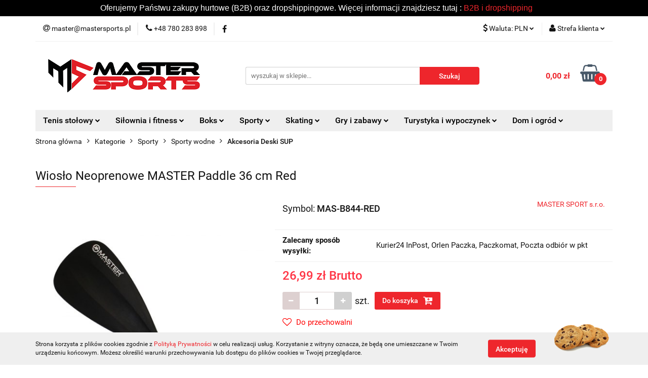

--- FILE ---
content_type: text/html; charset=utf-8
request_url: https://mastersports.pl/Wioslo-Neoprenowe-MASTER-Paddle-36-cm-Red-p9641
body_size: 43013
content:
<!DOCTYPE html>
<html lang="pl" currency="PLN"  class=" ">
	<head>
		<meta http-equiv="Content-Type" content="text/html; charset=UTF-8" />
		<meta name="description" content="Wiosło Neoprenowe MASTER Paddle 36 cm Red Neoprenowe wiosło MASTER Floater Paddle Grip to przydatne narzędzie, jeśli od czasu do czasu utopisz wiosło na łodzi lub desce wiosłowej. Więc nie będziesz miał takich problemów z tą nakładką. Wiosło neoprenowe je">
		<meta name="keywords" content="Wiosło,Neoprenowe,MASTER,Paddle,cm,Red,wiosło MASTER,Floater,Grip to,przydatne,narzędzie,jeśli,od,czasu,do,utopisz,wiosło,na,łodzi,lub,desce,wiosłowej, Więc,nie,będziesz,miał,takich,problemów,tą,nakładką,neoprenowe,jest,wykonane,3,mm,neoprenu,wystarczy,za">
					<meta name="generator" content="Sky-Shop">
						<meta name="author" content="Mastersports - działa na oprogramowaniu sklepów internetowych Sky-Shop.pl">
		<meta name="viewport" content="width=device-width, initial-scale=1.0">
		<meta name="skin_id" content="universal">
		<meta property="og:title" content="Wiosło Neoprenowe MASTER Paddle 36 cm Red &gt; MASTER SPORT s.r.o.">
		<meta property="og:description" content="Wiosło Neoprenowe MASTER Paddle 36 cm Red Neoprenowe wiosło MASTER Floater Paddle Grip to przydatne narzędzie, jeśli od czasu do czasu utopisz wiosło na łodzi lub desce wiosłowej. Więc nie będziesz miał takich problemów z tą nakładką. Wiosło neoprenowe je">
					<meta property="og:image" content="https://mastersports.pl/images/ra008/35000-36000/Wioslo-Neoprenowe-MASTER-Paddle-36-cm-Red_%5B35184%5D_568.jpg">
			<meta property="og:image:type" content="image/jpeg">
			<meta property="og:image:width" content="568">
			<meta property="og:image:height" content="568">
			<link rel="image_src" href="https://mastersports.pl/images/ra008/35000-36000/Wioslo-Neoprenowe-MASTER-Paddle-36-cm-Red_%5B35184%5D_568.jpg">
							<link rel="shortcut icon" href="/upload/ra008/favicon.png">
									<link rel="next" href="https://mastersports.pl/Wioslo-Neoprenowe-MASTER-Paddle-36-cm-Red-p9641/pa/2#scr">
							<link rel="canonical" href="https://mastersports.pl/Wioslo-Neoprenowe-MASTER-Paddle-36-cm-Red-p9641">
						<title>Wiosło Neoprenowe MASTER Paddle 36 cm Red &gt; MASTER SPORT s.r.o.</title>
		

				



<!-- edrone -->



	
        <script async src="https://www.googletagmanager.com/gtag/js?id=G-R262Z9E3PX"></script>
    <script>
        window.dataLayer = window.dataLayer || [];
        function gtag(){dataLayer.push(arguments);}
        gtag('js', new Date());

        gtag('config', 'G-R262Z9E3PX');
    </script>
	

	
<!-- Google Tag Manager -->
<script>(function(w,d,s,l,i){w[l]=w[l]||[];w[l].push({'gtm.start':
        new Date().getTime(),event:'gtm.js'});var f=d.getElementsByTagName(s)[0],
    j=d.createElement(s),dl=l!='dataLayer'?'&l='+l:'';j.async=true;j.src=
    'https://www.googletagmanager.com/gtm.js?id='+i+dl;f.parentNode.insertBefore(j,f);
})(window,document,'script','dataLayer','GTM-W972D94H');</script>
<!-- End Google Tag Manager -->

	<script>
		var GA_4_PRODUCTS_DATA =  [{"item_id":9641,"item_brand":"MASTER SPORT s.r.o.","item_category":"Akcesoria Deski SUP"}] ;
			</script>







	<script id="ceneo_opinie" type="text/javascript">(function(w,d,s,i,dl){w._ceneo = w._ceneo || function () {
		w._ceneo.e = w._ceneo.e || []; w._ceneo.e.push(arguments); };
		w._ceneo.e = w._ceneo.e || [];dl=dl===undefined?"dataLayer":dl;
		const f = d.getElementsByTagName(s)[0], j = d.createElement(s); j.defer = true;
		j.src = "https://ssl.ceneo.pl/ct/v5/script.js?accountGuid=" + i + "&t=" +
				Date.now() + (dl ? "&dl=" + dl : ''); f.parentNode.insertBefore(j, f);
	})(window, document, "script", "97162961-f1fd-4c41-a4d2-655579620aa8");</script>
		<script type="text/javascript">

			function imageLoaded(element, target = "prev") {
				let siblingElement;
				if (target === "prev") {
					siblingElement = element.previousElementSibling;
				} else if (target === "link") {
					siblingElement = element.parentElement.previousElementSibling;
				}
				if (siblingElement && (siblingElement.classList.contains("fa") || siblingElement.classList.contains("icon-refresh"))) {
					siblingElement.style.display = "none";
				}
			}
			</script>

        
		<link rel="stylesheet" href="/view/new/userContent/ra008/style.css?v=418">
		<!-- Google Tag Manager -->
<script>
  (function(w,d,s,l,i){w[l]=w[l]||[];w[l].push({
    'gtm.start': new Date().getTime(),event:'gtm.js'
  });var f=d.getElementsByTagName(s)[0],
  j=d.createElement(s),dl=l!='dataLayer'?'&l='+l:'';j.async=true;
  j.src='https://www.googletagmanager.com/gtm.js?id=' + i + dl;
  f.parentNode.insertBefore(j,f);
  })(window,document,'script','dataLayer','GTM-W972D94H'); // 
</script>
<!-- End Google Tag Manager -->

<!-- Meta Pixel - BASE -->
<script>
  !function(f,b,e,v,n,t,s)
  {if(f.fbq)return;n=f.fbq=function(){n.callMethod ?
  n.callMethod.apply(n,arguments):n.queue.push(arguments)};
  if(!f._fbq)f._fbq=n;n.push=n;n.loaded=!0;n.version='2.0';
  n.queue=[];t=b.createElement(e);t.async=!0;
  t.src=v;s=b.getElementsByTagName(e)[0];
  s.parentNode.insertBefore(t,s)}(window, document,'script',
  'https://connect.facebook.net/en_US/fbevents.js');
  fbq('init', '1349741816254327'); // 
  fbq('track', 'PageView');
</script>
<noscript>
  <img height="1" width="1" style="display:none" 
       src="https://www.facebook.com/tr?id=1349741816254327&ev=PageView&noscript=1">
</noscript>
<!-- End Meta Pixel -->
		
		<script src="/view/new/scheme/public/_common/js/libs/promise/promise.min.js"></script>
		<script src="/view/new/scheme/public/_common/js/libs/jquery/jquery.min.js"></script>
		<script src="/view/new/scheme/public/_common/js/libs/angularjs/angularjs.min.js"></script>
	</head>
	<body 		  data-coupon-codes-active="1"
		  data-free-delivery-info-active="0"
		  data-generate-pdf-config="PRODUCT_AND_CART"
		  data-hide-price="0"
		  data-is-user-logged-id="0"
		  data-loyalty-points-active="0"
		  data-cart-simple-info-quantity="0"
		  data-cart-simple-info-price="0,00 zł"
		  data-base="PLN"
		  data-used="PLN|zł"
		  data-rates="'PLN':1,'EUR':4.2192"
		  data-decimal-hide="0"
		  data-decimal=","
		  data-thousand=" "
		   data-js-hash="46695cb4af"		  data-gtag-events="true" data-gtag-id="G-R262Z9E3PX"		  		  class="		  		  		  		  "
		  		  		  		  		  data-hurt-price-type="brutto"
		  data-hurt-price-text=""
		  		  data-tax="23"
	>
		<!-- Google Tag Manager (noscript) -->
<noscript><iframe src="https://www.googletagmanager.com/ns.html?id=GTM-W972D94H"
height="0" width="0" style="display:none;visibility:hidden"></iframe></noscript>
<!-- End Google Tag Manager (noscript) -->
		
					
<!-- Google Tag Manager (noscript) -->
<noscript>
    <iframe src="https://www.googletagmanager.com/ns.html?id=G-R262Z9E3PX"
                  height="0" width="0" style="display:none;visibility:hidden"></iframe>
</noscript>
<!-- End Google Tag Manager (noscript) -->
		


<div id="aria-live" role="alert" aria-live="assertive" class="sr-only">&nbsp;</div>
<main class="skyshop-container" data-ng-app="SkyShopModule">
		

<div data-ng-controller="CartCtrl" data-ng-init="init({type: 'QUICK_CART', turnOffSales: 0})">
		
<md-sidenav ng-cloak md-component-id="mobile-cart" class="md-sidenav-right position-fixed" sidenav-swipe>
    <md-content layout-padding="">
        <div class="dropdown dropdown-quick-cart">
            
  <ul data-ng-if="data.cartSelected || data.hidePrice" class="quick-cart-products-wrapper products">
    <li data-ng-if="!data.cartSelected.items.length" class="quick-cart-empty-wrapper">
      <div class="quick-cart-empty-title">
        Koszyk jest pusty
      </div>
    </li>
    <li data-ng-if="data.cartSelected.items.length && item.type !== 'GRATIS_PRODUCT'" class="quick-cart-products__item" data-nosnippet data-ng-repeat="item in data.cartSelected.items track by item.id">
      <div class="container-fluid">
        <div class="row product">
          <div>
            <button data-ng-click="openProductPage(item.product)" data-ng-disabled="isApiPending">
              <img class="product-image"
                   data-ng-srcset="[{[item.product.photo.url]}] 125w"
                   sizes="(max-width: 1200px) 125px, 125px"
                   data-ng-src="[{[item.product.photo.url]}]"
                   alt="[{[item.product.name]}]"/>
            </button>
          </div>
          <div>
            <button data-ng-click="openProductPage(item.product)" data-ng-disabled="isApiPending">
              <span class="product-name" data-ng-bind="item.product.name"></span>
            </button>
            <span class="product-total">
            <span data-ng-bind="item.quantity"></span> x <span data-ng-bind-html="item.unitPriceSummary | priceFormat:'brutto'"></span>
          </span>
          </div>
          <div>
            <i class="close-shape"
               is-disabled="isApiPending"
               remove-list-item
               parent-selector-to-remove="'li'"
               collapse-animation="true"
               click="deleteCartItem(item.id)"></i>
          </div>
        </div>
      </div>
    </li>
  </ul>
  <div data-ng-if="data.cartSelected || data.hidePrice" class="quick-cart-products-actions">
    <div class="quick-cart-products-actions__summary">
      <div data-ng-if="cartFinalDiscountByFreeDelivery() || (data.cartFreeDelivery && data.cartFreeDelivery.status !== data.cartFreeDeliveryStatuses.NOT_AVAILABLE)" class="quick-cart-products-actions__summary-delivery">
        <div data-ng-if="!cartFinalDiscountByFreeDelivery()  && data.cartFreeDelivery.missingAmount > 0" class="summary-element cart-is-free-shipment">
          <span>Do bezpłatnej dostawy brakuje</span>
          <span data-ng-bind-html="data.cartFreeDelivery | priceFormat: 'brutto'">-,--</span>
        </div>
        <div data-ng-if="cartFinalDiscountByFreeDelivery() || data.cartFreeDelivery.missingAmount <= 0" class="summary-element free-shipment-wrapper">
          <i class="fa fa-truck"></i>
          <span class="value-upper free-shipment-info">Darmowa dostawa!</span>
        </div>
        <div>
        </div>
      </div>

      <div class="quick-cart-products-actions__summary-total-price">
        <span>Suma </span>
        <span data-ng-if="!data.hidePrice" class="value" data-ng-bind-html="data.cartSelected.priceSummary | priceFormat:'brutto':true">0,00 zł</span>
        <span data-ng-if="data.hidePrice" class="hide-price-text"></span>
      </div>
            <div class="quick-cart-products-actions__summary-discount-info" data-ng-if="data.cartSelected.priceSummary.final.gross != data.cartSelected.priceSummary.base.gross">
        <small>Cena uwzględnia rabaty</small>
      </div>
    </div>
    <button data-ng-disabled="isApiPending" type="button" class="btn btn-primary btn-block" data-ng-click="goToCart()">
      Realizuj zamówienie
    </button>
  </div>
  <!--googleon: all-->
        </div>
    </md-content>
</md-sidenav>		<header id="header" class="mod-header-3 ">
				
<section class="cookies hidden bottom">
  <div class="container">
    <div class="row">
      <div class="col-xs-8">
        <span>Strona korzysta z plików cookies zgodnie z <a href="/news/n/134/Polityka-cookies">Polityką Prywatności</a> w celu realizacji usług. Korzystanie z witryny oznacza, że będą one umieszczane w Twoim urządzeniu końcowym. Możesz określić warunki przechowywania lub dostępu do plików cookies w Twojej przeglądarce.</span>
      </div>
      <div class="col-xs-4">
        <button type="button" class="btn btn-primary core_acceptCookies">Akceptuję</button>
        <div class="cookie-bg-block" style="background-image: url('/view/new/scheme/public/_common/img/cookies.png')"></div>
      </div>
    </div>
  </div>
</section>
				
<section class="mobile-search">
  <span class="title">Szukaj</span>
  <i class="close-shape"></i>
    <form method="GET" action="/category/#top">
      <div class="row">
        <div class="mobile-search-input-wrapper clearbox">
          <input class="input-field " type="text" name="q" product-per-page="4" value="" placeholder="wyszukaj w sklepie..." autocomplete="off"  />
          <i class="clearbox_button"></i>
                  </div>
        <div class="mobile-search-btn-wrapper">
          <input type="submit" value="Szukaj" class="btn btn-primary btn-block">
        </div>
      </div>
          </form>
</section>
		<div class="header_inner_wrapper">
			

<style>
    :root {
        --info_block_bg: #000000;
        --info_block_color: #ffffff;
    }
</style>

<section
        class="infoblock_header "
         data-sticky-infoblock="0"
         data-infoblock-hash="[base64]">
    <div class="infoblock_header_content"
         data-infoblock-timer-active="false">
        <p><div style="text-align: center;"><span style="font-family: 'arial black', sans-serif; font-size: 12pt;"><span style="font-size: 12pt;">Oferujemy Państwu zakupy hurtowe (B2B) oraz dropshippingowe. Więcej informacji znajdziesz tutaj :&nbsp;<a title="B2B i dropshipping" href="/news/n/250/B2B-i-dropshipping">B2B i dropshipping</a></span></span></div></p>
    </div>

        </section>
			<section class="top_bar">
				<div class="sky-container">
					<div class="top_bar_inner_wrapper">
						<div class="top_bar_item left">
							
<div class="top_bar_item_list_wrapper">
  <ul class="top_bar_item_list">
        <li data-type="email" class="top_bar_item_list_item hidden-on-mobile" id="top_bar_item_list_item_email">
                  <a href="mailto:master@mastersports.pl">
            <div class="top_bar_item_list_item_icon" id="top_bar_item_list_item_email_icon">
              <span class="helper-icon">
                <i class="fa fa-at"></i>
              </span>
            </div>
            <span class="helper-text">
              master@mastersports.pl
            </span>
          </a>
                  </li>
              <li data-type="phone" class="top_bar_item_list_item hidden-on-mobile" id="top_bar_item_list_item_phone">
                      <a href="tel:+48 780 283 898">
              <div class="top_bar_item_list_item_icon" id="top_bar_item_list_item_phone_icon">
                <span class="helper-icon">
                  <i class="fa fa-phone"></i>
                </span>
              </div>
              <span class="helper-text">
                +48 780 283 898
              </span>
            </a>
                </li>
                      <li data-type="social-sm_facebook" class="top_bar_item_list_item top_bar_item_list_item_social_media hidden-on-mobile" ng-non-bindable>
            <a href="https://www.facebook.com/MasterSportspl" rel="nofollow" target="_blank">
                <div class="top_bar_item_list_item_social_media">
                                    <span class="top_bar_item_list_item_social_media_icon" id="top_bar_item_list_item_social_media_icon_fb">
                    <i class="fa fa-facebook"></i>
                  </span>
                                  </div>
            </a>
        </li>
                                                                                                                                            <li id="mobile-open-contact" class="top_bar_item_list_item top_bar_item_list_item_contact hidden-on-desktop">
          <a href="#">
            <div class="top_bar_item_list_item_item_social_envelope_icon">
              <span class="helper-icon">
                <i class="fa fa-envelope"></i>
              </span>
              <span class="helper-arrow">
                <i class="fa fa-chevron-down"></i>
              </span>
            </div>
          </a>
      </li>
      </ul>
</div>						</div>
						<div class="top_bar_item right">
							
<div class="top_bar_item_list_wrapper">
    <ul class="top_bar_item_list">
                            <li class="top_bar_item_list_item currency">
                <div class="top_bar_item_list_item_currency_icon">
                    <span class="helper-icon">
                        <i class="fa fa-usd"></i>
                    </span>
                    <span class="helper-text">
                        Waluta: <span data-select-currency-name>PLN</span>
                    </span> 
                    <span class="helper-arrow">
                        <i class="fa fa-chevron-down"></i>
                    </span>
                </div>
                <div class="dropdown">
                    <ul>
                                                    <li class="active" data-select-currency-active>
                                <a href="#" data-select-currency="PLN|zł">PLN</a>
                            </li>
                                                    <li class="" data-select-currency-active>
                                <a href="#" data-select-currency="EUR|€">EUR</a>
                            </li>
                                            </ul>
                </div>
            </li>
                <li class="top_bar_item_list_item user-menu">
            
  <div class="header_top_bar_social_user_icon">
    <span class="helper-icon">
      <i class="fa fa-user"></i>
    </span>
          <span class="hidden-on-mobile">
        Strefa klienta
      </span>
      <span class="helper-arrow">
        <i class="fa fa-chevron-down"></i>      </span> 
  </div>
  <div class="dropdown">
    <ul>
      <li>
        <a href="/login/">Zaloguj się</a>
      </li>
      <li>
        <a href="/register/">Zarejestruj się</a>
      </li>
            <li>
        <a href="/ticket/add/" rel="nofollow">Dodaj zgłoszenie</a>
      </li>
          </ul>
  </div>
        </li>
                    <li  data-ng-click="openMobileCart($event)" data-ng-mouseenter="loadMobileCart()" class="top_bar_item_list_item quick-cart  hidden-on-desktop ">
                <div class="top_bar_item_list_item_cart_icon">
                    <span class="helper-icon">
                        <i class="fa fa-shopping-basket"></i>
                    </span>
                    <span class="helper-text">
                        Koszyk
                    </span>
                    <span class="helper-text-amount">
                        <span class="helper-cart-left-bracket">(</span>
                        <span data-ng-bind="data.cartAmount">0</span>
                        <span class="helper-cart-right-bracket">)</span>
                    </span>
                    <span class="helper-arrow">
                        <i class="fa fa-chevron-down"></i>
                    </span>
                </div>
                                <div data-ng-if="data.initCartAmount" class="dropdown dropdown-quick-cart">
                    
  <ul data-ng-if="data.cartSelected || data.hidePrice" class="quick-cart-products-wrapper products">
    <li data-ng-if="!data.cartSelected.items.length" class="quick-cart-empty-wrapper">
      <div class="quick-cart-empty-title">
        Koszyk jest pusty
      </div>
    </li>
    <li data-ng-if="data.cartSelected.items.length && item.type !== 'GRATIS_PRODUCT'" class="quick-cart-products__item" data-nosnippet data-ng-repeat="item in data.cartSelected.items track by item.id">
      <div class="container-fluid">
        <div class="row product">
          <div>
            <button data-ng-click="openProductPage(item.product)" data-ng-disabled="isApiPending">
              <img class="product-image"
                   data-ng-srcset="[{[item.product.photo.url]}] 125w"
                   sizes="(max-width: 1200px) 125px, 125px"
                   data-ng-src="[{[item.product.photo.url]}]"
                   alt="[{[item.product.name]}]"/>
            </button>
          </div>
          <div>
            <button data-ng-click="openProductPage(item.product)" data-ng-disabled="isApiPending">
              <span class="product-name" data-ng-bind="item.product.name"></span>
            </button>
            <span class="product-total">
            <span data-ng-bind="item.quantity"></span> x <span data-ng-bind-html="item.unitPriceSummary | priceFormat:'brutto'"></span>
          </span>
          </div>
          <div>
            <i class="close-shape"
               is-disabled="isApiPending"
               remove-list-item
               parent-selector-to-remove="'li'"
               collapse-animation="true"
               click="deleteCartItem(item.id)"></i>
          </div>
        </div>
      </div>
    </li>
  </ul>
  <div data-ng-if="data.cartSelected || data.hidePrice" class="quick-cart-products-actions">
    <div class="quick-cart-products-actions__summary">
      <div data-ng-if="cartFinalDiscountByFreeDelivery() || (data.cartFreeDelivery && data.cartFreeDelivery.status !== data.cartFreeDeliveryStatuses.NOT_AVAILABLE)" class="quick-cart-products-actions__summary-delivery">
        <div data-ng-if="!cartFinalDiscountByFreeDelivery()  && data.cartFreeDelivery.missingAmount > 0" class="summary-element cart-is-free-shipment">
          <span>Do bezpłatnej dostawy brakuje</span>
          <span data-ng-bind-html="data.cartFreeDelivery | priceFormat: 'brutto'">-,--</span>
        </div>
        <div data-ng-if="cartFinalDiscountByFreeDelivery() || data.cartFreeDelivery.missingAmount <= 0" class="summary-element free-shipment-wrapper">
          <i class="fa fa-truck"></i>
          <span class="value-upper free-shipment-info">Darmowa dostawa!</span>
        </div>
        <div>
        </div>
      </div>

      <div class="quick-cart-products-actions__summary-total-price">
        <span>Suma </span>
        <span data-ng-if="!data.hidePrice" class="value" data-ng-bind-html="data.cartSelected.priceSummary | priceFormat:'brutto':true">0,00 zł</span>
        <span data-ng-if="data.hidePrice" class="hide-price-text"></span>
      </div>
            <div class="quick-cart-products-actions__summary-discount-info" data-ng-if="data.cartSelected.priceSummary.final.gross != data.cartSelected.priceSummary.base.gross">
        <small>Cena uwzględnia rabaty</small>
      </div>
    </div>
    <button data-ng-disabled="isApiPending" type="button" class="btn btn-primary btn-block" data-ng-click="goToCart()">
      Realizuj zamówienie
    </button>
  </div>
  <!--googleon: all-->
                </div>
                            </li>
            </ul>
</div>
						</div>
					</div>
				</div>
			</section>
			<section class="header_middle_content">
				<div class="sky-container">
					<div class="header_middle_content_inner_wrapper">
						<a href="/" class="header_middle_content_logo">
							<img src="/upload/ra008/logos//LOGO-AI%283%29.png" data-src-old-browser="" alt=" Mastersports " />
						</a>
						<ul class="mobile-actions">
							<li id="mobile-open-search">
								<i class="fa fa-search"></i>
							</li>
							<li id="mobile-open-menu">
								<i class="fa fa-bars"></i>
							</li>
						</ul>
						<div class="header_middle_content_searchbox search-box ">
							<form method="GET" action="/category/#top">
								<div class="header_middle_content_searchbox_input_wrapper">
									<input cy-data="headerSearch" class="input-field " type="text" name="q" value="" placeholder="wyszukaj w sklepie..." autocomplete="off"  />
																	</div>
								<div class="header_middle_content_searchbox_button_wrapper">
									<input type="submit" value="Szukaj" class="btn btn-primary btn-block">
																	</div>
							</form>
						</div>
												
<div cy-data="headerCart" class="header_middle_content_quick_cart_wrapper quick-cart">
  <a data-ng-click="openMobileCart($event)" data-ng-mouseenter="loadMobileCart()" href="/cart/" class="header_middle_content_quick_cart" rel="nofollow">
    <div class="header_middle_content_quick_cart_price price"><span data-ng-bind-html="data.cartPriceSummary | priceFormat:'':false:'final':'0,00 zł'">0,00 zł</span></div>
    <i class="fa fa-shopping-basket"></i>
    <div class="header_middle_content_quick_cart_counter counter"><span data-ng-bind="data.cartAmount">0</span></div>
  </a>
    <div ng-cloak data-ng-if="data.initCartAmount" class="dropdown dropdown-quick-cart">
    
  <ul data-ng-if="data.cartSelected || data.hidePrice" class="quick-cart-products-wrapper products">
    <li data-ng-if="!data.cartSelected.items.length" class="quick-cart-empty-wrapper">
      <div class="quick-cart-empty-title">
        Koszyk jest pusty
      </div>
    </li>
    <li data-ng-if="data.cartSelected.items.length && item.type !== 'GRATIS_PRODUCT'" class="quick-cart-products__item" data-nosnippet data-ng-repeat="item in data.cartSelected.items track by item.id">
      <div class="container-fluid">
        <div class="row product">
          <div>
            <button data-ng-click="openProductPage(item.product)" data-ng-disabled="isApiPending">
              <img class="product-image"
                   data-ng-srcset="[{[item.product.photo.url]}] 125w"
                   sizes="(max-width: 1200px) 125px, 125px"
                   data-ng-src="[{[item.product.photo.url]}]"
                   alt="[{[item.product.name]}]"/>
            </button>
          </div>
          <div>
            <button data-ng-click="openProductPage(item.product)" data-ng-disabled="isApiPending">
              <span class="product-name" data-ng-bind="item.product.name"></span>
            </button>
            <span class="product-total">
            <span data-ng-bind="item.quantity"></span> x <span data-ng-bind-html="item.unitPriceSummary | priceFormat:'brutto'"></span>
          </span>
          </div>
          <div>
            <i class="close-shape"
               is-disabled="isApiPending"
               remove-list-item
               parent-selector-to-remove="'li'"
               collapse-animation="true"
               click="deleteCartItem(item.id)"></i>
          </div>
        </div>
      </div>
    </li>
  </ul>
  <div data-ng-if="data.cartSelected || data.hidePrice" class="quick-cart-products-actions">
    <div class="quick-cart-products-actions__summary">
      <div data-ng-if="cartFinalDiscountByFreeDelivery() || (data.cartFreeDelivery && data.cartFreeDelivery.status !== data.cartFreeDeliveryStatuses.NOT_AVAILABLE)" class="quick-cart-products-actions__summary-delivery">
        <div data-ng-if="!cartFinalDiscountByFreeDelivery()  && data.cartFreeDelivery.missingAmount > 0" class="summary-element cart-is-free-shipment">
          <span>Do bezpłatnej dostawy brakuje</span>
          <span data-ng-bind-html="data.cartFreeDelivery | priceFormat: 'brutto'">-,--</span>
        </div>
        <div data-ng-if="cartFinalDiscountByFreeDelivery() || data.cartFreeDelivery.missingAmount <= 0" class="summary-element free-shipment-wrapper">
          <i class="fa fa-truck"></i>
          <span class="value-upper free-shipment-info">Darmowa dostawa!</span>
        </div>
        <div>
        </div>
      </div>

      <div class="quick-cart-products-actions__summary-total-price">
        <span>Suma </span>
        <span data-ng-if="!data.hidePrice" class="value" data-ng-bind-html="data.cartSelected.priceSummary | priceFormat:'brutto':true">0,00 zł</span>
        <span data-ng-if="data.hidePrice" class="hide-price-text"></span>
      </div>
            <div class="quick-cart-products-actions__summary-discount-info" data-ng-if="data.cartSelected.priceSummary.final.gross != data.cartSelected.priceSummary.base.gross">
        <small>Cena uwzględnia rabaty</small>
      </div>
    </div>
    <button data-ng-disabled="isApiPending" type="button" class="btn btn-primary btn-block" data-ng-click="goToCart()">
      Realizuj zamówienie
    </button>
  </div>
  <!--googleon: all-->
  </div>
  
</div>											</div>
				</div>
			</section>
			<section class="menu-wrapper">
				<div class="sky-container">
					<div class="menu menu-calculate smart-menu" data-action="inline">
						<ul class="header_bottom_content_list">
							
    <li class="header_bottom_content_list_item full-width ">
              <a class="header_bottom_content_list_item_anchor">
              Tenis stołowy
        <span class="helper-arrow">
          <i class="fa fa-chevron-down"></i>
        </span>
      </a>
      <div class="dropdown">
        <div class="row">
                                                    <div class="col-xs-12 col-sm-4 col-md-3">
                  <div class="cat-title more">
                    <a href="/Tenis-stolowy-c607">Tenis stołowy</a>
                  </div>
                                      <ul class="header_bottom_content_list_dropdown">
                                              <li class="header_bottom_content_list_dropdown_item">
                          <a href="/Rakietki-c426">Rakietki</a>
                        </li>
                                              <li class="header_bottom_content_list_dropdown_item">
                          <a href="/Pileczki-c425">Piłeczki</a>
                        </li>
                                              <li class="header_bottom_content_list_dropdown_item">
                          <a href="/Stoly-c436">Stoły</a>
                        </li>
                                              <li class="header_bottom_content_list_dropdown_item">
                          <a href="/Pokrowce-c464">Pokrowce</a>
                        </li>
                                              <li class="header_bottom_content_list_dropdown_item">
                          <a href="/Akcesoria-do-tenisa-stolowego-c548">Akcesoria do tenisa stołowego</a>
                        </li>
                                              <li class="header_bottom_content_list_dropdown_item">
                          <a href="/Siatki-do-tenisa-stolowego-c577">Siatki do tenisa stołowego</a>
                        </li>
                                              <li class="header_bottom_content_list_dropdown_item">
                          <a href="/Mini-tenis-c489">Mini tenis</a>
                        </li>
                                          </ul>
                                  </div>
                                            </div>
      </div>
    </li>
        
    <li class="header_bottom_content_list_item full-width ">
              <a class="header_bottom_content_list_item_anchor">
              Siłownia i fitness
        <span class="helper-arrow">
          <i class="fa fa-chevron-down"></i>
        </span>
      </a>
      <div class="dropdown">
        <div class="row">
                                                    <div class="col-xs-12 col-sm-4 col-md-3">
                  <div class="cat-title more">
                    <a href="/Trening-silowy-c626">Trening siłowy</a>
                  </div>
                                      <ul class="header_bottom_content_list_dropdown">
                                              <li class="header_bottom_content_list_dropdown_item">
                          <a href="/Hantle-c438">Hantle</a>
                        </li>
                                              <li class="header_bottom_content_list_dropdown_item">
                          <a href="/Obciazniki-c439">Obciążniki</a>
                        </li>
                                              <li class="header_bottom_content_list_dropdown_item">
                          <a href="/Gryfy-c481">Gryfy</a>
                        </li>
                                              <li class="header_bottom_content_list_dropdown_item">
                          <a href="/Kettlebelle-c484">Kettlebelle</a>
                        </li>
                                              <li class="header_bottom_content_list_dropdown_item">
                          <a href="/Talerze-obciazenia-c482">Talerze, obciążenia</a>
                        </li>
                                              <li class="header_bottom_content_list_dropdown_item">
                          <a href="/Atlasy-c528">Atlasy</a>
                        </li>
                                              <li class="header_bottom_content_list_dropdown_item">
                          <a href="/Motylki-do-cwiczen-c540">Motylki do ćwiczeń</a>
                        </li>
                                              <li class="header_bottom_content_list_dropdown_item">
                          <a href="/Kamizelki-z-obciazeniem-c580">Kamizelki z obciążeniem</a>
                        </li>
                                              <li class="header_bottom_content_list_dropdown_item">
                          <a href="/Laweczki-do-cwiczen-c575">Ławeczki do ćwiczeń</a>
                        </li>
                                              <li class="header_bottom_content_list_dropdown_item">
                          <a href="/Maczugi-c483">Maczugi</a>
                        </li>
                                              <li class="header_bottom_content_list_dropdown_item">
                          <a href="/Zaciski-na-gryf-c515">Zaciski na gryf</a>
                        </li>
                                              <li class="header_bottom_content_list_dropdown_item">
                          <a href="/Pozostale-c727">Pozostałe</a>
                        </li>
                                          </ul>
                                  </div>
                                                        <div class="col-xs-12 col-sm-4 col-md-3">
                  <div class="cat-title more">
                    <a href="/Akcesoria-fitness-c627">Akcesoria fitness</a>
                  </div>
                                      <ul class="header_bottom_content_list_dropdown">
                                              <li class="header_bottom_content_list_dropdown_item">
                          <a href="/Tasmy-i-gumy-do-cwiczen-c428">Taśmy i gumy do ćwiczen</a>
                        </li>
                                              <li class="header_bottom_content_list_dropdown_item">
                          <a href="/Ekspandery-c430">Ekspandery</a>
                        </li>
                                              <li class="header_bottom_content_list_dropdown_item">
                          <a href="/Maty-do-cwiczen-c437">Maty do ćwiczeń</a>
                        </li>
                                              <li class="header_bottom_content_list_dropdown_item">
                          <a href="/Uchwyty-do-pompek-c435">Uchwyty do pompek</a>
                        </li>
                                              <li class="header_bottom_content_list_dropdown_item">
                          <a href="/Pilki-fitness-c445">Piłki fitness</a>
                        </li>
                                              <li class="header_bottom_content_list_dropdown_item">
                          <a href="/Drazki-c450">Drążki</a>
                        </li>
                                              <li class="header_bottom_content_list_dropdown_item">
                          <a href="/Pilki-lekarskie-c468">Piłki lekarskie</a>
                        </li>
                                              <li class="header_bottom_content_list_dropdown_item">
                          <a href="/Rollery-walki-i-kolka-do-cwiczen-c471">Rollery, wałki i kółka do ćwiczeń</a>
                        </li>
                                              <li class="header_bottom_content_list_dropdown_item">
                          <a href="/Hula-Hop-c503">Hula Hop</a>
                        </li>
                                              <li class="header_bottom_content_list_dropdown_item">
                          <a href="/Sciskacze-do-rak-c596">Ściskacze do rąk</a>
                        </li>
                                              <li class="header_bottom_content_list_dropdown_item">
                          <a href="/Twistery-c595">Twistery</a>
                        </li>
                                              <li class="header_bottom_content_list_dropdown_item">
                          <a href="/Powerballe-kule-zyroskopowe-c457">Powerballe, kule żyroskopowe</a>
                        </li>
                                              <li class="header_bottom_content_list_dropdown_item">
                          <a href="/Maty-do-akupresury-c487">Maty do akupresury</a>
                        </li>
                                              <li class="header_bottom_content_list_dropdown_item">
                          <a href="/Smartbandy-c556">Smartbandy</a>
                        </li>
                                              <li class="header_bottom_content_list_dropdown_item">
                          <a href="/Maty-puzzle-c470">Maty, puzzle</a>
                        </li>
                                              <li class="header_bottom_content_list_dropdown_item">
                          <a href="/Skakanki-c670">Skakanki</a>
                        </li>
                                              <li class="header_bottom_content_list_dropdown_item">
                          <a href="/Pozostale-akcesoria-c711">Pozostałe akcesoria</a>
                        </li>
                                          </ul>
                                  </div>
                                                        <div class="col-xs-12 col-sm-4 col-md-3">
                  <div class="cat-title more">
                    <a href="/Sprzet-fitness-c630">Sprzęt fitness</a>
                  </div>
                                      <ul class="header_bottom_content_list_dropdown">
                                              <li class="header_bottom_content_list_dropdown_item">
                          <a href="/Bieznie-c448">Bieżnie</a>
                        </li>
                                              <li class="header_bottom_content_list_dropdown_item">
                          <a href="/Trenazery-rowerowe-c440">Trenażery rowerowe</a>
                        </li>
                                              <li class="header_bottom_content_list_dropdown_item">
                          <a href="/Orbitreki-c507">Orbitreki</a>
                        </li>
                                              <li class="header_bottom_content_list_dropdown_item">
                          <a href="/Stepy-i-steppery-c582">Stepy i steppery</a>
                        </li>
                                              <li class="header_bottom_content_list_dropdown_item">
                          <a href="/Kolyski-do-brzuszkow-c578">Kołyski do brzuszków</a>
                        </li>
                                              <li class="header_bottom_content_list_dropdown_item">
                          <a href="/Rowery-treningowe-c576">Rowery treningowe</a>
                        </li>
                                              <li class="header_bottom_content_list_dropdown_item">
                          <a href="/Wioslarze-treningowe-c587">Wioślarze treningowe</a>
                        </li>
                                              <li class="header_bottom_content_list_dropdown_item">
                          <a href="/Porecze-wielofunkcyjne-c585">Poręcze wielofunkcyjne</a>
                        </li>
                                              <li class="header_bottom_content_list_dropdown_item">
                          <a href="/Platformy-wibracyjne-c584">Platformy wibracyjne</a>
                        </li>
                                          </ul>
                                  </div>
                                                        <div class="col-xs-12 col-sm-4 col-md-3">
                  <div class="cat-title more">
                    <a href="/Gimnastyka-c634">Gimnastyka</a>
                  </div>
                                      <ul class="header_bottom_content_list_dropdown">
                                              <li class="header_bottom_content_list_dropdown_item">
                          <a href="/AirTrack-c454">AirTrack</a>
                        </li>
                                              <li class="header_bottom_content_list_dropdown_item">
                          <a href="/Akcesoria-AirTrack-c466">Akcesoria AirTrack</a>
                        </li>
                                              <li class="header_bottom_content_list_dropdown_item">
                          <a href="/Materace-gimnastyczne-c461">Materace gimnastyczne</a>
                        </li>
                                              <li class="header_bottom_content_list_dropdown_item">
                          <a href="/Rownowaznie-i-platformy-do-balansowania-c573">Równoważnie i platformy do balansowania</a>
                        </li>
                                              <li class="header_bottom_content_list_dropdown_item">
                          <a href="/Drabinki-gimnastyczne-c474">Drabinki gimnastyczne</a>
                        </li>
                                          </ul>
                                  </div>
                                                        <div class="col-xs-12 col-sm-4 col-md-3">
                  <div class="cat-title ">
                    <a href="/Joga-c485">Joga</a>
                  </div>
                                  </div>
                                                        <div class="col-xs-12 col-sm-4 col-md-3">
                  <div class="cat-title ">
                    <a href="/Stoly-do-masazu-c710">Stoły do masażu</a>
                  </div>
                                  </div>
                                                        <div class="col-xs-12 col-sm-4 col-md-3">
                  <div class="cat-title ">
                    <a href="/Pozostale-fitness-c472">Pozostałe fitness</a>
                  </div>
                                  </div>
                                            </div>
      </div>
    </li>
        
    <li class="header_bottom_content_list_item full-width ">
              <a class="header_bottom_content_list_item_anchor">
              Boks
        <span class="helper-arrow">
          <i class="fa fa-chevron-down"></i>
        </span>
      </a>
      <div class="dropdown">
        <div class="row">
                                                    <div class="col-xs-12 col-sm-4 col-md-3">
                  <div class="cat-title more">
                    <a href="/Boks-c616">Boks</a>
                  </div>
                                      <ul class="header_bottom_content_list_dropdown">
                                              <li class="header_bottom_content_list_dropdown_item">
                          <a href="/Rekawice-bokserskie-c441">Rękawice bokserskie</a>
                        </li>
                                              <li class="header_bottom_content_list_dropdown_item">
                          <a href="/Worki-i-gruszki-treningowe-c449">Worki i gruszki treningowe</a>
                        </li>
                                              <li class="header_bottom_content_list_dropdown_item">
                          <a href="/Tarcze-Bokserskie-c639">Tarcze Bokserskie</a>
                        </li>
                                              <li class="header_bottom_content_list_dropdown_item">
                          <a href="/Ochraniacze-Bokserskie-c641">Ochraniacze Bokserskie</a>
                        </li>
                                              <li class="header_bottom_content_list_dropdown_item">
                          <a href="/Skakanki-c642">Skakanki</a>
                        </li>
                                              <li class="header_bottom_content_list_dropdown_item">
                          <a href="/Owijki-c508">Owijki</a>
                        </li>
                                          </ul>
                                  </div>
                                            </div>
      </div>
    </li>
        
      
      
    <li class="header_bottom_content_list_item full-width ">
              <a class="header_bottom_content_list_item_anchor">
              Sporty
        <span class="helper-arrow">
          <i class="fa fa-chevron-down"></i>
        </span>
      </a>
      <div class="dropdown">
        <div class="row">
                                                    <div class="col-xs-12 col-sm-4 col-md-3">
                  <div class="cat-title more">
                    <a href="/Pilka-nozna-c604">Piłka nożna</a>
                  </div>
                                      <ul class="header_bottom_content_list_dropdown">
                                              <li class="header_bottom_content_list_dropdown_item">
                          <a href="/Siatki-i-bramki-do-pilki-noznej-c544">Siatki i bramki do piłki nożnej</a>
                        </li>
                                              <li class="header_bottom_content_list_dropdown_item">
                          <a href="/Akcesoria-do-pilki-noznej-c431">Akcesoria do piłki nożnej</a>
                        </li>
                                              <li class="header_bottom_content_list_dropdown_item">
                          <a href="/Stopery-c564">Stopery</a>
                        </li>
                                              <li class="header_bottom_content_list_dropdown_item">
                          <a href="/Gwizdki-c532">Gwizdki</a>
                        </li>
                                              <li class="header_bottom_content_list_dropdown_item">
                          <a href="/Pilki-c707">Piłki</a>
                        </li>
                                          </ul>
                                  </div>
                                                        <div class="col-xs-12 col-sm-4 col-md-3">
                  <div class="cat-title more">
                    <a href="/Koszykowka-c605">Koszykówka</a>
                  </div>
                                      <ul class="header_bottom_content_list_dropdown">
                                              <li class="header_bottom_content_list_dropdown_item">
                          <a href="/Tablice-do-koszykowki-c417">Tablice do koszykówki</a>
                        </li>
                                              <li class="header_bottom_content_list_dropdown_item">
                          <a href="/Pilki-do-koszykowki-c538">Piłki do koszykówki</a>
                        </li>
                                              <li class="header_bottom_content_list_dropdown_item">
                          <a href="/Stojaki-do-koszykowki-c473">Stojaki do koszykówki</a>
                        </li>
                                              <li class="header_bottom_content_list_dropdown_item">
                          <a href="/Obrecze-do-koszykowki-c427">Obręcze do koszykówki</a>
                        </li>
                                              <li class="header_bottom_content_list_dropdown_item">
                          <a href="/Siatki-do-obreczy-c542">Siatki do obręczy</a>
                        </li>
                                              <li class="header_bottom_content_list_dropdown_item">
                          <a href="/Pompki-do-pilki-c533">Pompki do piłki</a>
                        </li>
                                              <li class="header_bottom_content_list_dropdown_item">
                          <a href="/Kosze-do-koszykowki-c700">Kosze do koszykówki</a>
                        </li>
                                              <li class="header_bottom_content_list_dropdown_item">
                          <a href="/Zestaw-do-Koszykowki-c763">Zestaw do Koszykówki</a>
                        </li>
                                          </ul>
                                  </div>
                                                        <div class="col-xs-12 col-sm-4 col-md-3">
                  <div class="cat-title more">
                    <a href="/Siatkowka-c606">Siatkówka</a>
                  </div>
                                      <ul class="header_bottom_content_list_dropdown">
                                              <li class="header_bottom_content_list_dropdown_item">
                          <a href="/Pilki-do-siatkowki-c465">Piłki do siatkówki</a>
                        </li>
                                              <li class="header_bottom_content_list_dropdown_item">
                          <a href="/Zestawy-i-siatki-c534">Zestawy i siatki</a>
                        </li>
                                              <li class="header_bottom_content_list_dropdown_item">
                          <a href="/Ochraniacze-c675">Ochraniacze</a>
                        </li>
                                          </ul>
                                  </div>
                                                        <div class="col-xs-12 col-sm-4 col-md-3">
                  <div class="cat-title more">
                    <a href="/Badminton-c608">Badminton</a>
                  </div>
                                      <ul class="header_bottom_content_list_dropdown">
                                              <li class="header_bottom_content_list_dropdown_item">
                          <a href="/Zestawy-do-badmintona-c501">Zestawy do badmintona</a>
                        </li>
                                              <li class="header_bottom_content_list_dropdown_item">
                          <a href="/Siatki-do-badmintona-c502">Siatki do badmintona</a>
                        </li>
                                              <li class="header_bottom_content_list_dropdown_item">
                          <a href="/Pokrowce-i-rakietki-do-badmintona-c512">Pokrowce i rakietki do badmintona</a>
                        </li>
                                              <li class="header_bottom_content_list_dropdown_item">
                          <a href="/Lotki-do-badmintona-c505">Lotki do badmintona</a>
                        </li>
                                          </ul>
                                  </div>
                                                        <div class="col-xs-12 col-sm-4 col-md-3">
                  <div class="cat-title more">
                    <a href="/Rolki-lyzwy-wrotki-i-lyzworolki-c610">Rolki, łyżwy, wrotki i łyżworolki</a>
                  </div>
                                      <ul class="header_bottom_content_list_dropdown">
                                              <li class="header_bottom_content_list_dropdown_item">
                          <a href="/Lyzwy-c442">Łyżwy</a>
                        </li>
                                              <li class="header_bottom_content_list_dropdown_item">
                          <a href="/Rolki-c494">Rolki</a>
                        </li>
                                              <li class="header_bottom_content_list_dropdown_item">
                          <a href="/Lyzworolki-c469">Łyżworolki</a>
                        </li>
                                              <li class="header_bottom_content_list_dropdown_item">
                          <a href="/Wrotki-c514">Wrotki</a>
                        </li>
                                              <li class="header_bottom_content_list_dropdown_item">
                          <a href="/Akcesoria-c717">Akcesoria</a>
                        </li>
                                          </ul>
                                  </div>
                                                        <div class="col-xs-12 col-sm-4 col-md-3">
                  <div class="cat-title more">
                    <a href="/Sporty-wodne-c635">Sporty wodne</a>
                  </div>
                                      <ul class="header_bottom_content_list_dropdown">
                                              <li class="header_bottom_content_list_dropdown_item">
                          <a href="/Deski-SUP-c493">Deski SUP</a>
                        </li>
                                              <li class="header_bottom_content_list_dropdown_item">
                          <a href="/Akcesoria-Deski-SUP-c486">Akcesoria Deski SUP</a>
                        </li>
                                              <li class="header_bottom_content_list_dropdown_item">
                          <a href="/Maski-do-nurkowania-c443">Maski do nurkowania</a>
                        </li>
                                              <li class="header_bottom_content_list_dropdown_item">
                          <a href="/Zestaw-do-nurkowania-c557">Zestaw do nurkowania</a>
                        </li>
                                              <li class="header_bottom_content_list_dropdown_item">
                          <a href="/Okulary-do-plywania-c551">Okulary do pływania</a>
                        </li>
                                              <li class="header_bottom_content_list_dropdown_item">
                          <a href="/Akcesoria-do-plywania-c555">Akcesoria do pływania</a>
                        </li>
                                              <li class="header_bottom_content_list_dropdown_item">
                          <a href="/Czepki-c558">Czepki</a>
                        </li>
                                          </ul>
                                  </div>
                                                        <div class="col-xs-12 col-sm-4 col-md-3">
                  <div class="cat-title ">
                    <a href="/Gry-towarzyskie-c429">Gry towarzyskie</a>
                  </div>
                                  </div>
                                                        <div class="col-xs-12 col-sm-4 col-md-3">
                  <div class="cat-title more">
                    <a href="/Squash-c611">Squash</a>
                  </div>
                                      <ul class="header_bottom_content_list_dropdown">
                                              <li class="header_bottom_content_list_dropdown_item">
                          <a href="/Rakiety-do-squasha-c511">Rakiety do squasha</a>
                        </li>
                                              <li class="header_bottom_content_list_dropdown_item">
                          <a href="/Pilki-do-squasha-c475">Piłki do squasha</a>
                        </li>
                                              <li class="header_bottom_content_list_dropdown_item">
                          <a href="/Pilki-do-tenisa-c531">Piłki do tenisa</a>
                        </li>
                                              <li class="header_bottom_content_list_dropdown_item">
                          <a href="/Akcesoria-do-squasha-c579">Akcesoria do squasha</a>
                        </li>
                                          </ul>
                                  </div>
                                                        <div class="col-xs-12 col-sm-4 col-md-3">
                  <div class="cat-title ">
                    <a href="/Dart-i-rzutki-c418">Dart i rzutki</a>
                  </div>
                                  </div>
                                                        <div class="col-xs-12 col-sm-4 col-md-3">
                  <div class="cat-title more">
                    <a href="/Sporty-zimowe-c632">Sporty zimowe</a>
                  </div>
                                      <ul class="header_bottom_content_list_dropdown">
                                              <li class="header_bottom_content_list_dropdown_item">
                          <a href="/Narty-c517">Narty</a>
                        </li>
                                              <li class="header_bottom_content_list_dropdown_item">
                          <a href="/Kaski-narciarskie-c421">Kaski narciarskie</a>
                        </li>
                                              <li class="header_bottom_content_list_dropdown_item">
                          <a href="/Gogle-narciarskie-c706">Gogle narciarskie</a>
                        </li>
                                              <li class="header_bottom_content_list_dropdown_item">
                          <a href="/Deski-Snowboardowe-c714">Deski Snowboardowe</a>
                        </li>
                                              <li class="header_bottom_content_list_dropdown_item">
                          <a href="/Rekawice-c719">Rękawice</a>
                        </li>
                                              <li class="header_bottom_content_list_dropdown_item">
                          <a href="/Akcesoria-narciarskie-c756">Akcesoria narciarskie</a>
                        </li>
                                              <li class="header_bottom_content_list_dropdown_item">
                          <a href="/Kije-narciarskie-c758">Kije narciarskie</a>
                        </li>
                                              <li class="header_bottom_content_list_dropdown_item">
                          <a href="/Wosk-do-nart-c767">Wosk do nart</a>
                        </li>
                                          </ul>
                                  </div>
                                                        <div class="col-xs-12 col-sm-4 col-md-3">
                  <div class="cat-title more">
                    <a href="/Baseball-c613">Baseball</a>
                  </div>
                                      <ul class="header_bottom_content_list_dropdown">
                                              <li class="header_bottom_content_list_dropdown_item">
                          <a href="/Kije-baseballowe-c444">Kije baseballowe</a>
                        </li>
                                              <li class="header_bottom_content_list_dropdown_item">
                          <a href="/Rekawice-do-baseballa-c545">Rękawice do baseballa</a>
                        </li>
                                              <li class="header_bottom_content_list_dropdown_item">
                          <a href="/Zestawy-baseballowe-c452">Zestawy baseballowe</a>
                        </li>
                                              <li class="header_bottom_content_list_dropdown_item">
                          <a href="/Akcesoria-do-baseballa-c546">Akcesoria do baseballa</a>
                        </li>
                                              <li class="header_bottom_content_list_dropdown_item">
                          <a href="/Pilki-do-baseballa-c631">Piłki do baseballa</a>
                        </li>
                                          </ul>
                                  </div>
                                                        <div class="col-xs-12 col-sm-4 col-md-3">
                  <div class="cat-title more">
                    <a href="/Hokej-i-unihokej-c614">Hokej i unihokej</a>
                  </div>
                                      <ul class="header_bottom_content_list_dropdown">
                                              <li class="header_bottom_content_list_dropdown_item">
                          <a href="/Krazki-do-hokeja-c589">Krążki do hokeja</a>
                        </li>
                                              <li class="header_bottom_content_list_dropdown_item">
                          <a href="/Unihokej-c539">Unihokej</a>
                        </li>
                                              <li class="header_bottom_content_list_dropdown_item">
                          <a href="/Stol-do-hokeja-c701">Stół do hokeja</a>
                        </li>
                                              <li class="header_bottom_content_list_dropdown_item">
                          <a href="/Bramki-do-hokeja-c704">Bramki do hokeja</a>
                        </li>
                                              <li class="header_bottom_content_list_dropdown_item">
                          <a href="/Rzeczy-ochronne-c705">Rzeczy ochronne</a>
                        </li>
                                              <li class="header_bottom_content_list_dropdown_item">
                          <a href="/Kije-c720">Kije</a>
                        </li>
                                          </ul>
                                  </div>
                                                        <div class="col-xs-12 col-sm-4 col-md-3">
                  <div class="cat-title ">
                    <a href="/Kaski-rowerowe-c565">Kaski rowerowe</a>
                  </div>
                                  </div>
                                                        <div class="col-xs-12 col-sm-4 col-md-3">
                  <div class="cat-title more">
                    <a href="/Sporty-walki-c712">Sporty walki</a>
                  </div>
                                      <ul class="header_bottom_content_list_dropdown">
                                              <li class="header_bottom_content_list_dropdown_item">
                          <a href="/Kimona-c713">Kimona</a>
                        </li>
                                              <li class="header_bottom_content_list_dropdown_item">
                          <a href="/Rekawice-c718">Rękawice</a>
                        </li>
                                              <li class="header_bottom_content_list_dropdown_item">
                          <a href="/Ochraniacze-c768">Ochraniacze</a>
                        </li>
                                              <li class="header_bottom_content_list_dropdown_item">
                          <a href="/Pasy-do-kimona-c769">Pasy do kimona</a>
                        </li>
                                          </ul>
                                  </div>
                                                        <div class="col-xs-12 col-sm-4 col-md-3">
                  <div class="cat-title ">
                    <a href="/Kijki-Trekkingowe-c715">Kijki Trekkingowe</a>
                  </div>
                                  </div>
                                                        <div class="col-xs-12 col-sm-4 col-md-3">
                  <div class="cat-title ">
                    <a href="/Tenis-ziemny-c721">Tenis ziemny</a>
                  </div>
                                  </div>
                                                        <div class="col-xs-12 col-sm-4 col-md-3">
                  <div class="cat-title ">
                    <a href="/Rugby-c722">Rugby</a>
                  </div>
                                  </div>
                                                        <div class="col-xs-12 col-sm-4 col-md-3">
                  <div class="cat-title ">
                    <a href="/Akcesoria-i-dodatki-c723">Akcesoria i dodatki</a>
                  </div>
                                  </div>
                                            </div>
      </div>
    </li>
        
    <li class="header_bottom_content_list_item full-width ">
              <a class="header_bottom_content_list_item_anchor">
              Skating
        <span class="helper-arrow">
          <i class="fa fa-chevron-down"></i>
        </span>
      </a>
      <div class="dropdown">
        <div class="row">
                                                    <div class="col-xs-12 col-sm-4 col-md-3">
                  <div class="cat-title more">
                    <a href="/Skating-c615">Skating</a>
                  </div>
                                      <ul class="header_bottom_content_list_dropdown">
                                              <li class="header_bottom_content_list_dropdown_item">
                          <a href="/Hulajnogi-c433">Hulajnogi</a>
                        </li>
                                              <li class="header_bottom_content_list_dropdown_item">
                          <a href="/Kolka-do-hulajnog-c423">Kółka do hulajnóg</a>
                        </li>
                                              <li class="header_bottom_content_list_dropdown_item">
                          <a href="/Deskorolki-c458">Deskorolki</a>
                        </li>
                                              <li class="header_bottom_content_list_dropdown_item">
                          <a href="/Kolka-do-deskorolek-c535">Kółka do deskorolek</a>
                        </li>
                                              <li class="header_bottom_content_list_dropdown_item">
                          <a href="/Longboardy-c467">Longboardy</a>
                        </li>
                                              <li class="header_bottom_content_list_dropdown_item">
                          <a href="/Kolka-do-longboardow-c500">Kółka do longboardów</a>
                        </li>
                                              <li class="header_bottom_content_list_dropdown_item">
                          <a href="/Kaski-skateboardowe-c447">Kaski skateboardowe</a>
                        </li>
                                              <li class="header_bottom_content_list_dropdown_item">
                          <a href="/Ochraniacze-c459">Ochraniacze</a>
                        </li>
                                          </ul>
                                  </div>
                                            </div>
      </div>
    </li>
        
    <li class="header_bottom_content_list_item full-width ">
              <a class="header_bottom_content_list_item_anchor">
              Gry i zabawy
        <span class="helper-arrow">
          <i class="fa fa-chevron-down"></i>
        </span>
      </a>
      <div class="dropdown">
        <div class="row">
                                                    <div class="col-xs-12 col-sm-4 col-md-3">
                  <div class="cat-title more">
                    <a href="/Gry-c618">Gry</a>
                  </div>
                                      <ul class="header_bottom_content_list_dropdown">
                                              <li class="header_bottom_content_list_dropdown_item">
                          <a href="/Bule-c434">Bule</a>
                        </li>
                                              <li class="header_bottom_content_list_dropdown_item">
                          <a href="/Kregle-c451">Kręgle</a>
                        </li>
                                              <li class="header_bottom_content_list_dropdown_item">
                          <a href="/Krokiet-c491">Krokiet</a>
                        </li>
                                              <li class="header_bottom_content_list_dropdown_item">
                          <a href="/Cymbergaj-i-pilkarzyki-c709">Cymbergaj i piłkarzyki</a>
                        </li>
                                              <li class="header_bottom_content_list_dropdown_item">
                          <a href="/Gry-ogrodowe-c751">Gry ogrodowe</a>
                        </li>
                                          </ul>
                                  </div>
                                                        <div class="col-xs-12 col-sm-4 col-md-3">
                  <div class="cat-title more">
                    <a href="/Zabawki-i-rozrywka-c619">Zabawki i rozrywka</a>
                  </div>
                                      <ul class="header_bottom_content_list_dropdown">
                                              <li class="header_bottom_content_list_dropdown_item">
                          <a href="/Latawce-c566">Latawce</a>
                        </li>
                                              <li class="header_bottom_content_list_dropdown_item">
                          <a href="/Skoczki-c499">Skoczki</a>
                        </li>
                                              <li class="header_bottom_content_list_dropdown_item">
                          <a href="/Karty-c567">Karty</a>
                        </li>
                                              <li class="header_bottom_content_list_dropdown_item">
                          <a href="/Zestawy-do-pokera-c530">Zestawy do pokera</a>
                        </li>
                                              <li class="header_bottom_content_list_dropdown_item">
                          <a href="/Akcesoria-do-pokera-c568">Akcesoria do pokera</a>
                        </li>
                                              <li class="header_bottom_content_list_dropdown_item">
                          <a href="/Pilkarzyki-c416">Piłkarzyki</a>
                        </li>
                                              <li class="header_bottom_content_list_dropdown_item">
                          <a href="/Zabawki-c460">Zabawki</a>
                        </li>
                                              <li class="header_bottom_content_list_dropdown_item">
                          <a href="/Zabawki-plazowe-c550">Zabawki plażowe</a>
                        </li>
                                              <li class="header_bottom_content_list_dropdown_item">
                          <a href="/Zabawki-wodne-c518">Zabawki wodne</a>
                        </li>
                                              <li class="header_bottom_content_list_dropdown_item">
                          <a href="/Frisbee-i-bumerangi-c547">Frisbee i bumerangi</a>
                        </li>
                                              <li class="header_bottom_content_list_dropdown_item">
                          <a href="/Zabawki-dmuchane-c554">Zabawki dmuchane</a>
                        </li>
                                              <li class="header_bottom_content_list_dropdown_item">
                          <a href="/Sanki-slizgacze-jabluszka-c559">Sanki, ślizgacze, jabłuszka</a>
                        </li>
                                              <li class="header_bottom_content_list_dropdown_item">
                          <a href="/Namioty-c732">Namioty</a>
                        </li>
                                          </ul>
                                  </div>
                                                        <div class="col-xs-12 col-sm-4 col-md-3">
                  <div class="cat-title more">
                    <a href="/Trampoliny-i-hustawki-c620">Trampoliny i huśtawki</a>
                  </div>
                                      <ul class="header_bottom_content_list_dropdown">
                                              <li class="header_bottom_content_list_dropdown_item">
                          <a href="/Trampoliny-c488">Trampoliny</a>
                        </li>
                                              <li class="header_bottom_content_list_dropdown_item">
                          <a href="/Akcesoria-do-trampolin-c529">Akcesoria do trampolin</a>
                        </li>
                                              <li class="header_bottom_content_list_dropdown_item">
                          <a href="/Oslony-na-sprezyny-c543">Osłony na sprężyny</a>
                        </li>
                                              <li class="header_bottom_content_list_dropdown_item">
                          <a href="/Hustawki-c432">Huśtawki</a>
                        </li>
                                              <li class="header_bottom_content_list_dropdown_item">
                          <a href="/Akcesoria-do-hustawek-c563">Akcesoria do huśtawek</a>
                        </li>
                                          </ul>
                                  </div>
                                                        <div class="col-xs-12 col-sm-4 col-md-3">
                  <div class="cat-title ">
                    <a href="/Kostiumy-dla-dzieci-c583">Kostiumy dla dzieci</a>
                  </div>
                                  </div>
                                                        <div class="col-xs-12 col-sm-4 col-md-3">
                  <div class="cat-title ">
                    <a href="/Rowerki-biegowe-c479">Rowerki biegowe</a>
                  </div>
                                  </div>
                                            </div>
      </div>
    </li>
        
    <li class="header_bottom_content_list_item full-width ">
              <a class="header_bottom_content_list_item_anchor">
              Turystyka i wypoczynek
        <span class="helper-arrow">
          <i class="fa fa-chevron-down"></i>
        </span>
      </a>
      <div class="dropdown">
        <div class="row">
                                                    <div class="col-xs-12 col-sm-4 col-md-3">
                  <div class="cat-title more">
                    <a href="/Baseny-c622">Baseny</a>
                  </div>
                                      <ul class="header_bottom_content_list_dropdown">
                                              <li class="header_bottom_content_list_dropdown_item">
                          <a href="/Baseny-pompowane-c525">Baseny pompowane</a>
                        </li>
                                              <li class="header_bottom_content_list_dropdown_item">
                          <a href="/Baseny-stelazowe-c553">Baseny stelażowe</a>
                        </li>
                                              <li class="header_bottom_content_list_dropdown_item">
                          <a href="/Baseny-rozporowe-c552">Baseny rozporowe</a>
                        </li>
                                              <li class="header_bottom_content_list_dropdown_item">
                          <a href="/Baseny-dla-dzieci-c560">Baseny dla dzieci</a>
                        </li>
                                          </ul>
                                  </div>
                                                        <div class="col-xs-12 col-sm-4 col-md-3">
                  <div class="cat-title more">
                    <a href="/Akcesoria-c624">Akcesoria</a>
                  </div>
                                      <ul class="header_bottom_content_list_dropdown">
                                              <li class="header_bottom_content_list_dropdown_item">
                          <a href="/Filtry-do-basenu-c476">Filtry do basenu</a>
                        </li>
                                              <li class="header_bottom_content_list_dropdown_item">
                          <a href="/Maty-pod-basen-c495">Maty pod basen</a>
                        </li>
                                              <li class="header_bottom_content_list_dropdown_item">
                          <a href="/Maty-solarne-do-basenu-c496">Maty solarne do basenu</a>
                        </li>
                                              <li class="header_bottom_content_list_dropdown_item">
                          <a href="/Pokrywy-na-basen-c519">Pokrywy na basen</a>
                        </li>
                                              <li class="header_bottom_content_list_dropdown_item">
                          <a href="/Pompy-basenowe-c524">Pompy basenowe</a>
                        </li>
                                              <li class="header_bottom_content_list_dropdown_item">
                          <a href="/Pokrowce-na-basen-c526">Pokrowce na basen</a>
                        </li>
                                              <li class="header_bottom_content_list_dropdown_item">
                          <a href="/Akcesoria-basenowe-c480">Akcesoria basenowe</a>
                        </li>
                                              <li class="header_bottom_content_list_dropdown_item">
                          <a href="/Lampy-c523">Lampy</a>
                        </li>
                                          </ul>
                                  </div>
                                                        <div class="col-xs-12 col-sm-4 col-md-3">
                  <div class="cat-title more">
                    <a href="/Biwak-c636">Biwak</a>
                  </div>
                                      <ul class="header_bottom_content_list_dropdown">
                                              <li class="header_bottom_content_list_dropdown_item">
                          <a href="/Namioty-c492">Namioty</a>
                        </li>
                                              <li class="header_bottom_content_list_dropdown_item">
                          <a href="/Spiwory-c522">Śpiwory</a>
                        </li>
                                              <li class="header_bottom_content_list_dropdown_item">
                          <a href="/Lozka-turystyczne-c586">Łóżka turystyczne</a>
                        </li>
                                              <li class="header_bottom_content_list_dropdown_item">
                          <a href="/Krzesla-turystyczne-c497">Krzesła turystyczne</a>
                        </li>
                                              <li class="header_bottom_content_list_dropdown_item">
                          <a href="/Stoly-kempingowe-c521">Stoły kempingowe</a>
                        </li>
                                              <li class="header_bottom_content_list_dropdown_item">
                          <a href="/Naczynia-turystyczne-c424">Naczynia turystyczne</a>
                        </li>
                                              <li class="header_bottom_content_list_dropdown_item">
                          <a href="/Materace-c463">Materace</a>
                        </li>
                                              <li class="header_bottom_content_list_dropdown_item">
                          <a href="/Poduszki-c509">Poduszki</a>
                        </li>
                                              <li class="header_bottom_content_list_dropdown_item">
                          <a href="/Reczniki-c581">Ręczniki</a>
                        </li>
                                              <li class="header_bottom_content_list_dropdown_item">
                          <a href="/Bidony-c455">Bidony</a>
                        </li>
                                              <li class="header_bottom_content_list_dropdown_item">
                          <a href="/Plecaki-c478">Plecaki</a>
                        </li>
                                              <li class="header_bottom_content_list_dropdown_item">
                          <a href="/Krzesla-c716">Krzesła</a>
                        </li>
                                              <li class="header_bottom_content_list_dropdown_item">
                          <a href="/Karimaty-c724">Karimaty</a>
                        </li>
                                              <li class="header_bottom_content_list_dropdown_item">
                          <a href="/Akcesoria-i-dodatki-c725">Akcesoria i dodatki</a>
                        </li>
                                              <li class="header_bottom_content_list_dropdown_item">
                          <a href="/Prysznice-turystyczne-c753">Prysznice turystyczne</a>
                        </li>
                                              <li class="header_bottom_content_list_dropdown_item">
                          <a href="/Kompasy-c766">Kompasy</a>
                        </li>
                                          </ul>
                                  </div>
                                                        <div class="col-xs-12 col-sm-4 col-md-3">
                  <div class="cat-title ">
                    <a href="/Spa-jacuzzi-c527">Spa, jacuzzi</a>
                  </div>
                                  </div>
                                                        <div class="col-xs-12 col-sm-4 col-md-3">
                  <div class="cat-title ">
                    <a href="/Koce-piknikowe-c419">Koce piknikowe</a>
                  </div>
                                  </div>
                                                        <div class="col-xs-12 col-sm-4 col-md-3">
                  <div class="cat-title ">
                    <a href="/Wedzarnie-c597">Wędzarnie</a>
                  </div>
                                  </div>
                                                        <div class="col-xs-12 col-sm-4 col-md-3">
                  <div class="cat-title ">
                    <a href="/Torby-termiczne-c498">Torby termiczne</a>
                  </div>
                                  </div>
                                                        <div class="col-xs-12 col-sm-4 col-md-3">
                  <div class="cat-title ">
                    <a href="/Pontony-c504">Pontony</a>
                  </div>
                                  </div>
                                                        <div class="col-xs-12 col-sm-4 col-md-3">
                  <div class="cat-title ">
                    <a href="/Pompki-elektryczne-c506">Pompki elektryczne</a>
                  </div>
                                  </div>
                                                        <div class="col-xs-12 col-sm-4 col-md-3">
                  <div class="cat-title ">
                    <a href="/Hamaki-c510">Hamaki</a>
                  </div>
                                  </div>
                                                        <div class="col-xs-12 col-sm-4 col-md-3">
                  <div class="cat-title ">
                    <a href="/Kociolki-c516">Kociołki</a>
                  </div>
                                  </div>
                                                        <div class="col-xs-12 col-sm-4 col-md-3">
                  <div class="cat-title ">
                    <a href="/Piersiowki-c536">Piersiówki</a>
                  </div>
                                  </div>
                                                        <div class="col-xs-12 col-sm-4 col-md-3">
                  <div class="cat-title ">
                    <a href="/Grillowanie-c549">Grillowanie</a>
                  </div>
                                  </div>
                                                        <div class="col-xs-12 col-sm-4 col-md-3">
                  <div class="cat-title ">
                    <a href="/Wspinaczka-i-slackline-c593">Wspinaczka i slackline</a>
                  </div>
                                  </div>
                                                        <div class="col-xs-12 col-sm-4 col-md-3">
                  <div class="cat-title ">
                    <a href="/Kamizelki-asekuracyjne-i-ratunkowe-c574">Kamizelki asekuracyjne i ratunkowe</a>
                  </div>
                                  </div>
                                                        <div class="col-xs-12 col-sm-4 col-md-3">
                  <div class="cat-title ">
                    <a href="/Silniki-smigla-c569">Silniki, śmigła</a>
                  </div>
                                  </div>
                                                        <div class="col-xs-12 col-sm-4 col-md-3">
                  <div class="cat-title ">
                    <a href="/Pompki-c456">Pompki</a>
                  </div>
                                  </div>
                                                        <div class="col-xs-12 col-sm-4 col-md-3">
                  <div class="cat-title ">
                    <a href="/Kajaki-i-akcesoria-c703">Kajaki i akcesoria</a>
                  </div>
                                  </div>
                                            </div>
      </div>
    </li>
        
    <li class="header_bottom_content_list_item full-width ">
              <a class="header_bottom_content_list_item_anchor">
              Dom i ogród
        <span class="helper-arrow">
          <i class="fa fa-chevron-down"></i>
        </span>
      </a>
      <div class="dropdown">
        <div class="row">
                                                    <div class="col-xs-12 col-sm-4 col-md-3">
                  <div class="cat-title more">
                    <a href="/Kuchnia-c790">Kuchnia</a>
                  </div>
                                      <ul class="header_bottom_content_list_dropdown">
                                              <li class="header_bottom_content_list_dropdown_item">
                          <a href="/Garnki-pokrywki-c791">Garnki, pokrywki</a>
                        </li>
                                              <li class="header_bottom_content_list_dropdown_item">
                          <a href="/Patelnie-c797">Patelnie</a>
                        </li>
                                              <li class="header_bottom_content_list_dropdown_item">
                          <a href="/Akcesoria-kuchenne-c799">Akcesoria kuchenne</a>
                        </li>
                                              <li class="header_bottom_content_list_dropdown_item">
                          <a href="/Brytfanny-blachy-c803">Brytfanny, blachy</a>
                        </li>
                                              <li class="header_bottom_content_list_dropdown_item">
                          <a href="/Przechowywanie-zywnosci-c804">Przechowywanie żywności</a>
                        </li>
                                              <li class="header_bottom_content_list_dropdown_item">
                          <a href="/Pieczenie-c806">Pieczenie</a>
                        </li>
                                              <li class="header_bottom_content_list_dropdown_item">
                          <a href="/Napoje-kawa-i-herbata-c814">Napoje, kawa i herbata</a>
                        </li>
                                              <li class="header_bottom_content_list_dropdown_item">
                          <a href="/Akcesoria-barmanskie-c825">Akcesoria barmańskie</a>
                        </li>
                                              <li class="header_bottom_content_list_dropdown_item">
                          <a href="/Wagi-kuchenne-i-miarki-c826">Wagi kuchenne i miarki</a>
                        </li>
                                              <li class="header_bottom_content_list_dropdown_item">
                          <a href="/Przechowywanie-i-organizacja-c844">Przechowywanie i organizacja</a>
                        </li>
                                              <li class="header_bottom_content_list_dropdown_item">
                          <a href="/Deski-podkladki-c971">Deski, podkładki</a>
                        </li>
                                              <li class="header_bottom_content_list_dropdown_item">
                          <a href="/Ociekacze-suszarki-organizery-c983">Ociekacze, suszarki, organizery</a>
                        </li>
                                              <li class="header_bottom_content_list_dropdown_item">
                          <a href="/Organizacja-w-kuchni-c984">Organizacja w kuchni</a>
                        </li>
                                              <li class="header_bottom_content_list_dropdown_item">
                          <a href="/Noze-akcesoria-c1005">Noże, akcesoria</a>
                        </li>
                                              <li class="header_bottom_content_list_dropdown_item">
                          <a href="/Przyprawniki-mlynki-mozdzierze-c1039">Przyprawniki, młynki, moździerze</a>
                        </li>
                                          </ul>
                                  </div>
                                                        <div class="col-xs-12 col-sm-4 col-md-3">
                  <div class="cat-title more">
                    <a href="/Garnki-pokrywki-c791">Garnki, pokrywki</a>
                  </div>
                                      <ul class="header_bottom_content_list_dropdown">
                                              <li class="header_bottom_content_list_dropdown_item">
                          <a href="/Garnki-pojedyncze-c792">Garnki pojedyncze</a>
                        </li>
                                              <li class="header_bottom_content_list_dropdown_item">
                          <a href="/Szybkowary-c793">Szybkowary</a>
                        </li>
                                              <li class="header_bottom_content_list_dropdown_item">
                          <a href="/Rondle-c798">Rondle</a>
                        </li>
                                              <li class="header_bottom_content_list_dropdown_item">
                          <a href="/Pokrywki-c812">Pokrywki</a>
                        </li>
                                              <li class="header_bottom_content_list_dropdown_item">
                          <a href="/Garnki-do-mleka-c813">Garnki do mleka</a>
                        </li>
                                              <li class="header_bottom_content_list_dropdown_item">
                          <a href="/Komplety-garnkow-c820">Komplety garnków</a>
                        </li>
                                              <li class="header_bottom_content_list_dropdown_item">
                          <a href="/Garnki-do-gotowania-na-parze-c878">Garnki do gotowania na parze</a>
                        </li>
                                              <li class="header_bottom_content_list_dropdown_item">
                          <a href="/Sokowniki-c899">Sokowniki</a>
                        </li>
                                          </ul>
                                  </div>
                                                        <div class="col-xs-12 col-sm-4 col-md-3">
                  <div class="cat-title more">
                    <a href="/Akcesoria-kuchenne-c799">Akcesoria kuchenne</a>
                  </div>
                                      <ul class="header_bottom_content_list_dropdown">
                                              <li class="header_bottom_content_list_dropdown_item">
                          <a href="/Miski-kuchenne-c800">Miski kuchenne</a>
                        </li>
                                              <li class="header_bottom_content_list_dropdown_item">
                          <a href="/Durszlaki-cedzaki-sitka-lejki-c818">Durszlaki, cedzaki, sitka, lejki</a>
                        </li>
                                              <li class="header_bottom_content_list_dropdown_item">
                          <a href="/Lopatki-lyzki-pedzelki-c827">Łopatki, łyżki, pędzelki</a>
                        </li>
                                              <li class="header_bottom_content_list_dropdown_item">
                          <a href="/Chochle-nabieraki-c828">Chochle, nabieraki</a>
                        </li>
                                              <li class="header_bottom_content_list_dropdown_item">
                          <a href="/Tarki-szatkownice-krajalnice-c829">Tarki, szatkownice, krajalnice</a>
                        </li>
                                              <li class="header_bottom_content_list_dropdown_item">
                          <a href="/Drylownice-wykrawacze-c831">Drylownice, wykrawacze</a>
                        </li>
                                              <li class="header_bottom_content_list_dropdown_item">
                          <a href="/Pozostale-akcesoria-c832">Pozostałe akcesoria</a>
                        </li>
                                              <li class="header_bottom_content_list_dropdown_item">
                          <a href="/Deski-do-krojenia-c834">Deski do krojenia</a>
                        </li>
                                              <li class="header_bottom_content_list_dropdown_item">
                          <a href="/Podkladki-pod-garnki-kubki-c837">Podkładki pod garnki, kubki</a>
                        </li>
                                              <li class="header_bottom_content_list_dropdown_item">
                          <a href="/Foremki-do-lodow-c853">Foremki do lodów</a>
                        </li>
                                              <li class="header_bottom_content_list_dropdown_item">
                          <a href="/Praski-wyciskarki-przecieraki-c858">Praski, wyciskarki, przecieraki</a>
                        </li>
                                              <li class="header_bottom_content_list_dropdown_item">
                          <a href="/Maszynki-mlynki-c887">Maszynki, młynki</a>
                        </li>
                                              <li class="header_bottom_content_list_dropdown_item">
                          <a href="/Mlynki-do-przypraw-i-mozdzierze-c888">Młynki do przypraw i moździerze</a>
                        </li>
                                              <li class="header_bottom_content_list_dropdown_item">
                          <a href="/Noze-skrobaki-c890">Noże, skrobaki</a>
                        </li>
                                              <li class="header_bottom_content_list_dropdown_item">
                          <a href="/Trzepaczki-mieszadla-matewki-c894">Trzepaczki, mieszadła, mątewki</a>
                        </li>
                                              <li class="header_bottom_content_list_dropdown_item">
                          <a href="/Minutniki-termometry-c896">Minutniki, termometry</a>
                        </li>
                                              <li class="header_bottom_content_list_dropdown_item">
                          <a href="/Otwieracze-korkociagi-c905">Otwieracze, korkociągi</a>
                        </li>
                                              <li class="header_bottom_content_list_dropdown_item">
                          <a href="/Ostrzalki-do-nozy-c906">Ostrzałki do noży</a>
                        </li>
                                              <li class="header_bottom_content_list_dropdown_item">
                          <a href="/Tluczki-szczypce-c908">Tłuczki, szczypce</a>
                        </li>
                                              <li class="header_bottom_content_list_dropdown_item">
                          <a href="/Wyciskacze-do-czosnku-c909">Wyciskacze do czosnku</a>
                        </li>
                                              <li class="header_bottom_content_list_dropdown_item">
                          <a href="/Radelka-c910">Radełka</a>
                        </li>
                                              <li class="header_bottom_content_list_dropdown_item">
                          <a href="/Szpikulce-wykalaczki-c915">Szpikulce, wykałaczki</a>
                        </li>
                                              <li class="header_bottom_content_list_dropdown_item">
                          <a href="/Rekawice-fartuchy-c926">Rękawice, fartuchy</a>
                        </li>
                                          </ul>
                                  </div>
                                                        <div class="col-xs-12 col-sm-4 col-md-3">
                  <div class="cat-title ">
                    <a href="/Brytfanny-blachy-c803">Brytfanny, blachy</a>
                  </div>
                                  </div>
                                                        <div class="col-xs-12 col-sm-4 col-md-3">
                  <div class="cat-title more">
                    <a href="/Przechowywanie-zywnosci-c804">Przechowywanie żywności</a>
                  </div>
                                      <ul class="header_bottom_content_list_dropdown">
                                              <li class="header_bottom_content_list_dropdown_item">
                          <a href="/Menazki-termomisy-termosy-obiadowe-c805">Menażki, termomisy, termosy obiadowe</a>
                        </li>
                                              <li class="header_bottom_content_list_dropdown_item">
                          <a href="/Pojemniki-ceramiczne-c811">Pojemniki ceramiczne</a>
                        </li>
                                              <li class="header_bottom_content_list_dropdown_item">
                          <a href="/Pozostale-do-przechowywania-zywnosci-c819">Pozostałe do przechowywania żywności</a>
                        </li>
                                              <li class="header_bottom_content_list_dropdown_item">
                          <a href="/Pojemniki-plastikowe-c821">Pojemniki plastikowe</a>
                        </li>
                                              <li class="header_bottom_content_list_dropdown_item">
                          <a href="/Pojemniki-szklane-sloiki-c830">Pojemniki szklane, słoiki</a>
                        </li>
                                              <li class="header_bottom_content_list_dropdown_item">
                          <a href="/Pojemniki-metalowe-c840">Pojemniki metalowe</a>
                        </li>
                                              <li class="header_bottom_content_list_dropdown_item">
                          <a href="/Koszyki-na-owoce-warzywa-c843">Koszyki na owoce, warzywa</a>
                        </li>
                                              <li class="header_bottom_content_list_dropdown_item">
                          <a href="/Klipsy-do-opakowan-c912">Klipsy do opakowań</a>
                        </li>
                                              <li class="header_bottom_content_list_dropdown_item">
                          <a href="/Chlebaki-c927">Chlebaki</a>
                        </li>
                                              <li class="header_bottom_content_list_dropdown_item">
                          <a href="/Pojemniki-drewniane-c959">Pojemniki drewniane</a>
                        </li>
                                          </ul>
                                  </div>
                                                        <div class="col-xs-12 col-sm-4 col-md-3">
                  <div class="cat-title more">
                    <a href="/Pieczenie-c806">Pieczenie</a>
                  </div>
                                      <ul class="header_bottom_content_list_dropdown">
                                              <li class="header_bottom_content_list_dropdown_item">
                          <a href="/Formy-do-pieczenia-c807">Formy do pieczenia</a>
                        </li>
                                              <li class="header_bottom_content_list_dropdown_item">
                          <a href="/Naczynia-do-zapiekania-c808">Naczynia do zapiekania</a>
                        </li>
                                              <li class="header_bottom_content_list_dropdown_item">
                          <a href="/Pomocne-przy-pieczeniu-c822">Pomocne przy pieczeniu</a>
                        </li>
                                              <li class="header_bottom_content_list_dropdown_item">
                          <a href="/Papilotki-c823">Papilotki</a>
                        </li>
                                              <li class="header_bottom_content_list_dropdown_item">
                          <a href="/Wykrawacze-c833">Wykrawacze</a>
                        </li>
                                              <li class="header_bottom_content_list_dropdown_item">
                          <a href="/Rekawy-cukiernicze-tylki-c859">Rękawy cukiernicze, tylki</a>
                        </li>
                                              <li class="header_bottom_content_list_dropdown_item">
                          <a href="/Stolnice-i-walki-c907">Stolnice i wałki</a>
                        </li>
                                              <li class="header_bottom_content_list_dropdown_item">
                          <a href="/Koszyki-do-wyrastania-ciasta-c958">Koszyki do wyrastania ciasta</a>
                        </li>
                                              <li class="header_bottom_content_list_dropdown_item">
                          <a href="/Deski-lopaty-do-pizzy-c1011">Deski, łopaty do pizzy</a>
                        </li>
                                          </ul>
                                  </div>
                                                        <div class="col-xs-12 col-sm-4 col-md-3">
                  <div class="cat-title more">
                    <a href="/Napoje-kawa-i-herbata-c814">Napoje, kawa i herbata</a>
                  </div>
                                      <ul class="header_bottom_content_list_dropdown">
                                              <li class="header_bottom_content_list_dropdown_item">
                          <a href="/Czajniki-c815">Czajniki</a>
                        </li>
                                              <li class="header_bottom_content_list_dropdown_item">
                          <a href="/Kubki-termosy-c816">Kubki, termosy</a>
                        </li>
                                              <li class="header_bottom_content_list_dropdown_item">
                          <a href="/Zaparzacze-kawiarki-c824">Zaparzacze, kawiarki</a>
                        </li>
                                              <li class="header_bottom_content_list_dropdown_item">
                          <a href="/Dzbanki-kanki-c839">Dzbanki, kanki</a>
                        </li>
                                              <li class="header_bottom_content_list_dropdown_item">
                          <a href="/Dystrybutory-pojemniki-na-wode-c854">Dystrybutory, pojemniki na wode</a>
                        </li>
                                              <li class="header_bottom_content_list_dropdown_item">
                          <a href="/Tygielki-c855">Tygielki</a>
                        </li>
                                              <li class="header_bottom_content_list_dropdown_item">
                          <a href="/Butelki-bidony-c860">Butelki, bidony</a>
                        </li>
                                              <li class="header_bottom_content_list_dropdown_item">
                          <a href="/Mlynki-do-mielenia-kawy-c889">Młynki do mielenia kawy</a>
                        </li>
                                              <li class="header_bottom_content_list_dropdown_item">
                          <a href="/Spieniacze-do-mleka-c895">Spieniacze do mleka</a>
                        </li>
                                          </ul>
                                  </div>
                                                        <div class="col-xs-12 col-sm-4 col-md-3">
                  <div class="cat-title ">
                    <a href="/Akcesoria-barmanskie-c825">Akcesoria barmańskie</a>
                  </div>
                                  </div>
                                                        <div class="col-xs-12 col-sm-4 col-md-3">
                  <div class="cat-title ">
                    <a href="/Wagi-kuchenne-i-miarki-c826">Wagi kuchenne i miarki</a>
                  </div>
                                  </div>
                                                        <div class="col-xs-12 col-sm-4 col-md-3">
                  <div class="cat-title more">
                    <a href="/Przechowywanie-i-organizacja-c844">Przechowywanie i organizacja</a>
                  </div>
                                      <ul class="header_bottom_content_list_dropdown">
                                              <li class="header_bottom_content_list_dropdown_item">
                          <a href="/Podstawki-pod-ksiazke-c845">Podstawki pod książkę</a>
                        </li>
                                              <li class="header_bottom_content_list_dropdown_item">
                          <a href="/Polki-na-przyprawy-c857">Półki na przyprawy</a>
                        </li>
                                              <li class="header_bottom_content_list_dropdown_item">
                          <a href="/Przyprawniki-c869">Przyprawniki</a>
                        </li>
                                              <li class="header_bottom_content_list_dropdown_item">
                          <a href="/Ociekacze-suszarki-organizery-c877">Ociekacze, suszarki, organizery</a>
                        </li>
                                              <li class="header_bottom_content_list_dropdown_item">
                          <a href="/Stojaki-wieszaki-na-recznik-papierowy-c921">Stojaki, wieszaki na ręcznik papierowy</a>
                        </li>
                                              <li class="header_bottom_content_list_dropdown_item">
                          <a href="/Relingi-wieszaki-kuchenne-c940">Relingi, wieszaki kuchenne</a>
                        </li>
                                          </ul>
                                  </div>
                                                        <div class="col-xs-12 col-sm-4 col-md-3">
                  <div class="cat-title ">
                    <a href="/Deski-podkladki-c971">Deski, podkładki</a>
                  </div>
                                  </div>
                                                        <div class="col-xs-12 col-sm-4 col-md-3">
                  <div class="cat-title ">
                    <a href="/Ociekacze-suszarki-organizery-c983">Ociekacze, suszarki, organizery</a>
                  </div>
                                  </div>
                                                        <div class="col-xs-12 col-sm-4 col-md-3">
                  <div class="cat-title more">
                    <a href="/Organizacja-w-kuchni-c984">Organizacja w kuchni</a>
                  </div>
                                      <ul class="header_bottom_content_list_dropdown">
                                              <li class="header_bottom_content_list_dropdown_item">
                          <a href="/Ociekacze-suszarki-organizery-c985">Ociekacze, suszarki, organizery</a>
                        </li>
                                              <li class="header_bottom_content_list_dropdown_item">
                          <a href="/Relingi-wieszaki-kuchenne-c1033">Relingi, wieszaki kuchenne</a>
                        </li>
                                          </ul>
                                  </div>
                                                        <div class="col-xs-12 col-sm-4 col-md-3">
                  <div class="cat-title more">
                    <a href="/Noze-akcesoria-c1005">Noże, akcesoria</a>
                  </div>
                                      <ul class="header_bottom_content_list_dropdown">
                                              <li class="header_bottom_content_list_dropdown_item">
                          <a href="/Noze-skrobaki-c1006">Noże, skrobaki</a>
                        </li>
                                          </ul>
                                  </div>
                                                        <div class="col-xs-12 col-sm-4 col-md-3">
                  <div class="cat-title more">
                    <a href="/Przyprawniki-mlynki-mozdzierze-c1039">Przyprawniki, młynki, moździerze</a>
                  </div>
                                      <ul class="header_bottom_content_list_dropdown">
                                              <li class="header_bottom_content_list_dropdown_item">
                          <a href="/Przyprawniki-c1040">Przyprawniki</a>
                        </li>
                                          </ul>
                                  </div>
                                                        <div class="col-xs-12 col-sm-4 col-md-3">
                  <div class="cat-title more">
                    <a href="/Jadalnia-c794">Jadalnia</a>
                  </div>
                                      <ul class="header_bottom_content_list_dropdown">
                                              <li class="header_bottom_content_list_dropdown_item">
                          <a href="/Naczynia-stolowe-c795">Naczynia stołowe</a>
                        </li>
                                              <li class="header_bottom_content_list_dropdown_item">
                          <a href="/Akcesoria-c851">Akcesoria</a>
                        </li>
                                              <li class="header_bottom_content_list_dropdown_item">
                          <a href="/Serwisy-talerze-miseczki-c880">Serwisy, talerze, miseczki</a>
                        </li>
                                              <li class="header_bottom_content_list_dropdown_item">
                          <a href="/Sztucce-c900">Sztućce</a>
                        </li>
                                              <li class="header_bottom_content_list_dropdown_item">
                          <a href="/Maselniczki-pojemniki-c924">Maselniczki, pojemniki</a>
                        </li>
                                              <li class="header_bottom_content_list_dropdown_item">
                          <a href="/Szklanki-kufle-c1012">Szklanki, kufle</a>
                        </li>
                                              <li class="header_bottom_content_list_dropdown_item">
                          <a href="/Butelki-c1440">Butelki</a>
                        </li>
                                          </ul>
                                  </div>
                                                        <div class="col-xs-12 col-sm-4 col-md-3">
                  <div class="cat-title more">
                    <a href="/Naczynia-stolowe-c795">Naczynia stołowe</a>
                  </div>
                                      <ul class="header_bottom_content_list_dropdown">
                                              <li class="header_bottom_content_list_dropdown_item">
                          <a href="/Kubki-c796">Kubki</a>
                        </li>
                                              <li class="header_bottom_content_list_dropdown_item">
                          <a href="/Fondue-c809">Fondue</a>
                        </li>
                                              <li class="header_bottom_content_list_dropdown_item">
                          <a href="/Miseczki-salaterki-c810">Miseczki, salaterki</a>
                        </li>
                                              <li class="header_bottom_content_list_dropdown_item">
                          <a href="/Zestawy-talerzy-c817">Zestawy talerzy</a>
                        </li>
                                              <li class="header_bottom_content_list_dropdown_item">
                          <a href="/Patery-c835">Patery</a>
                        </li>
                                              <li class="header_bottom_content_list_dropdown_item">
                          <a href="/Deski-do-serwowania-c836">Deski do serwowania</a>
                        </li>
                                              <li class="header_bottom_content_list_dropdown_item">
                          <a href="/Podstawki-do-jajek-c838">Podstawki do jajek</a>
                        </li>
                                              <li class="header_bottom_content_list_dropdown_item">
                          <a href="/Szklanki-kufle-c841">Szklanki, kufle</a>
                        </li>
                                              <li class="header_bottom_content_list_dropdown_item">
                          <a href="/Kieliszki-i-pucharki-c842">Kieliszki i pucharki</a>
                        </li>
                                              <li class="header_bottom_content_list_dropdown_item">
                          <a href="/Podgrzewacze-c856">Podgrzewacze</a>
                        </li>
                                              <li class="header_bottom_content_list_dropdown_item">
                          <a href="/Miski-c863">Miski</a>
                        </li>
                                              <li class="header_bottom_content_list_dropdown_item">
                          <a href="/Sosjerki-i-dipowki-c864">Sosjerki i dipówki</a>
                        </li>
                                              <li class="header_bottom_content_list_dropdown_item">
                          <a href="/Filizanki-c868">Filiżanki</a>
                        </li>
                                              <li class="header_bottom_content_list_dropdown_item">
                          <a href="/Bulionowki-c873">Bulionówki</a>
                        </li>
                                              <li class="header_bottom_content_list_dropdown_item">
                          <a href="/Cukierniczki-mleczniki-c876">Cukierniczki, mleczniki</a>
                        </li>
                                              <li class="header_bottom_content_list_dropdown_item">
                          <a href="/Talerze-c879">Talerze</a>
                        </li>
                                              <li class="header_bottom_content_list_dropdown_item">
                          <a href="/Wazy-c882">Wazy</a>
                        </li>
                                              <li class="header_bottom_content_list_dropdown_item">
                          <a href="/Maselniczki-pojemniki-c922">Maselniczki, pojemniki</a>
                        </li>
                                              <li class="header_bottom_content_list_dropdown_item">
                          <a href="/Tace-c923">Tace</a>
                        </li>
                                              <li class="header_bottom_content_list_dropdown_item">
                          <a href="/Dzbanki-i-karafki-c1007">Dzbanki i karafki</a>
                        </li>
                                              <li class="header_bottom_content_list_dropdown_item">
                          <a href="/Polmiski-c1014">Półmiski</a>
                        </li>
                                          </ul>
                                  </div>
                                                        <div class="col-xs-12 col-sm-4 col-md-3">
                  <div class="cat-title more">
                    <a href="/Akcesoria-c851">Akcesoria</a>
                  </div>
                                      <ul class="header_bottom_content_list_dropdown">
                                              <li class="header_bottom_content_list_dropdown_item">
                          <a href="/Serwetniki-c852">Serwetniki</a>
                        </li>
                                              <li class="header_bottom_content_list_dropdown_item">
                          <a href="/Podkladki-na-stol-c867">Podkładki na stół</a>
                        </li>
                                              <li class="header_bottom_content_list_dropdown_item">
                          <a href="/Klipsy-obciazniki-c913">Klipsy, obciążniki</a>
                        </li>
                                              <li class="header_bottom_content_list_dropdown_item">
                          <a href="/Obrusy-biezniki-c1023">Obrusy, bieżniki</a>
                        </li>
                                              <li class="header_bottom_content_list_dropdown_item">
                          <a href="/Serwetki-c1046">Serwetki</a>
                        </li>
                                          </ul>
                                  </div>
                                                        <div class="col-xs-12 col-sm-4 col-md-3">
                  <div class="cat-title more">
                    <a href="/Serwisy-talerze-miseczki-c880">Serwisy, talerze, miseczki</a>
                  </div>
                                      <ul class="header_bottom_content_list_dropdown">
                                              <li class="header_bottom_content_list_dropdown_item">
                          <a href="/Talerze-miseczki-c881">Talerze, miseczki</a>
                        </li>
                                          </ul>
                                  </div>
                                                        <div class="col-xs-12 col-sm-4 col-md-3">
                  <div class="cat-title more">
                    <a href="/Sztucce-c900">Sztućce</a>
                  </div>
                                      <ul class="header_bottom_content_list_dropdown">
                                              <li class="header_bottom_content_list_dropdown_item">
                          <a href="/Komplety-sztuccow-c901">Komplety sztućców</a>
                        </li>
                                              <li class="header_bottom_content_list_dropdown_item">
                          <a href="/Widelce-c904">Widelce</a>
                        </li>
                                              <li class="header_bottom_content_list_dropdown_item">
                          <a href="/Sztucce-dla-dzieci-c911">Sztućce dla dzieci</a>
                        </li>
                                              <li class="header_bottom_content_list_dropdown_item">
                          <a href="/Lyzeczki-c916">Łyżeczki</a>
                        </li>
                                              <li class="header_bottom_content_list_dropdown_item">
                          <a href="/Lyzki-c917">Łyżki</a>
                        </li>
                                              <li class="header_bottom_content_list_dropdown_item">
                          <a href="/Noze-c918">Noże</a>
                        </li>
                                              <li class="header_bottom_content_list_dropdown_item">
                          <a href="/Widelczyki-c919">Widelczyki</a>
                        </li>
                                          </ul>
                                  </div>
                                                        <div class="col-xs-12 col-sm-4 col-md-3">
                  <div class="cat-title ">
                    <a href="/Maselniczki-pojemniki-c924">Maselniczki, pojemniki</a>
                  </div>
                                  </div>
                                                        <div class="col-xs-12 col-sm-4 col-md-3">
                  <div class="cat-title ">
                    <a href="/Szklanki-kufle-c1012">Szklanki, kufle</a>
                  </div>
                                  </div>
                                                        <div class="col-xs-12 col-sm-4 col-md-3">
                  <div class="cat-title more">
                    <a href="/Dom-c846">Dom</a>
                  </div>
                                      <ul class="header_bottom_content_list_dropdown">
                                              <li class="header_bottom_content_list_dropdown_item">
                          <a href="/Dekoracje-c847">Dekoracje</a>
                        </li>
                                              <li class="header_bottom_content_list_dropdown_item">
                          <a href="/Organizacja-c849">Organizacja</a>
                        </li>
                                              <li class="header_bottom_content_list_dropdown_item">
                          <a href="/Akcesoria-do-lazienki-i-wc-c861">Akcesoria do łazienki i wc</a>
                        </li>
                                              <li class="header_bottom_content_list_dropdown_item">
                          <a href="/Artykuly-dla-zwierzat-c865">Artykuły dla zwierząt</a>
                        </li>
                                              <li class="header_bottom_content_list_dropdown_item">
                          <a href="/Pozostale-akcesoria-c870">Pozostałe akcesoria</a>
                        </li>
                                              <li class="header_bottom_content_list_dropdown_item">
                          <a href="/Wyposazenie-i-dekoracje-c897">Wyposażenie i dekoracje</a>
                        </li>
                                              <li class="header_bottom_content_list_dropdown_item">
                          <a href="/Utrzymanie-porzadku-c902">Utrzymanie porządku</a>
                        </li>
                                              <li class="header_bottom_content_list_dropdown_item">
                          <a href="/Pranie-prasowanie-c941">Pranie, prasowanie</a>
                        </li>
                                              <li class="header_bottom_content_list_dropdown_item">
                          <a href="/Komody-regaly-szafki-c1010">Komody, regały, szafki</a>
                        </li>
                                              <li class="header_bottom_content_list_dropdown_item">
                          <a href="/Kosze-na-bielizne-c1019">Kosze na bielizne</a>
                        </li>
                                              <li class="header_bottom_content_list_dropdown_item">
                          <a href="/Zegary-c1038">Zegary</a>
                        </li>
                                          </ul>
                                  </div>
                                                        <div class="col-xs-12 col-sm-4 col-md-3">
                  <div class="cat-title more">
                    <a href="/Dekoracje-c847">Dekoracje</a>
                  </div>
                                      <ul class="header_bottom_content_list_dropdown">
                                              <li class="header_bottom_content_list_dropdown_item">
                          <a href="/Stojaki-regaly-na-wino-c848">Stojaki, regały na wino</a>
                        </li>
                                              <li class="header_bottom_content_list_dropdown_item">
                          <a href="/Skarbonki-c973">Skarbonki</a>
                        </li>
                                              <li class="header_bottom_content_list_dropdown_item">
                          <a href="/Ramki-do-zdjec-c995">Ramki do zdjęć</a>
                        </li>
                                              <li class="header_bottom_content_list_dropdown_item">
                          <a href="/Wazony-c1002">Wazony</a>
                        </li>
                                              <li class="header_bottom_content_list_dropdown_item">
                          <a href="/Lampiony-swieczniki-c1008">Lampiony, świeczniki</a>
                        </li>
                                              <li class="header_bottom_content_list_dropdown_item">
                          <a href="/Pozostale-c1018">Pozostałe</a>
                        </li>
                                          </ul>
                                  </div>
                                                        <div class="col-xs-12 col-sm-4 col-md-3">
                  <div class="cat-title more">
                    <a href="/Organizacja-c849">Organizacja</a>
                  </div>
                                      <ul class="header_bottom_content_list_dropdown">
                                              <li class="header_bottom_content_list_dropdown_item">
                          <a href="/Pojemniki-pudelka-koszyki-c850">Pojemniki, pudełka, koszyki</a>
                        </li>
                                              <li class="header_bottom_content_list_dropdown_item">
                          <a href="/Wieszaki-haczyki-c945">Wieszaki, haczyki</a>
                        </li>
                                              <li class="header_bottom_content_list_dropdown_item">
                          <a href="/Organizery-pokrowce-do-przechowywania-c946">Organizery, pokrowce do przechowywania</a>
                        </li>
                                              <li class="header_bottom_content_list_dropdown_item">
                          <a href="/Worki-prozniowe-c957">Worki próżniowe</a>
                        </li>
                                              <li class="header_bottom_content_list_dropdown_item">
                          <a href="/Regaly-na-buty-c966">Regały na buty</a>
                        </li>
                                              <li class="header_bottom_content_list_dropdown_item">
                          <a href="/Pokrowce-na-odziez-c967">Pokrowce na odzież</a>
                        </li>
                                              <li class="header_bottom_content_list_dropdown_item">
                          <a href="/Lyzki-do-butow-c975">Łyżki do butów</a>
                        </li>
                                              <li class="header_bottom_content_list_dropdown_item">
                          <a href="/Wieszaki-na-odziez-c977">Wieszaki na odzież</a>
                        </li>
                                              <li class="header_bottom_content_list_dropdown_item">
                          <a href="/Podkladki-pod-buty-c1020">Podkładki pod buty</a>
                        </li>
                                          </ul>
                                  </div>
                                                        <div class="col-xs-12 col-sm-4 col-md-3">
                  <div class="cat-title more">
                    <a href="/Akcesoria-do-lazienki-i-wc-c861">Akcesoria do łazienki i wc</a>
                  </div>
                                      <ul class="header_bottom_content_list_dropdown">
                                              <li class="header_bottom_content_list_dropdown_item">
                          <a href="/Kubki-i-pojemniki-lazienkowe-c862">Kubki i pojemniki łazienkowe</a>
                        </li>
                                              <li class="header_bottom_content_list_dropdown_item">
                          <a href="/Uroda-c874">Uroda</a>
                        </li>
                                              <li class="header_bottom_content_list_dropdown_item">
                          <a href="/Uchwyty-i-pojemniki-na-papier-c875">Uchwyty i pojemniki na papier</a>
                        </li>
                                              <li class="header_bottom_content_list_dropdown_item">
                          <a href="/Wagi-lazienkowe-c893">Wagi łazienkowe</a>
                        </li>
                                              <li class="header_bottom_content_list_dropdown_item">
                          <a href="/Wieszaki-lazienkowe-c914">Wieszaki łazienkowe</a>
                        </li>
                                              <li class="header_bottom_content_list_dropdown_item">
                          <a href="/Kosze-na-pranie-c925">Kosze na pranie</a>
                        </li>
                                              <li class="header_bottom_content_list_dropdown_item">
                          <a href="/Maty-antyposlizgowe-i-dywaniki-c937">Maty antypoślizgowe i dywaniki</a>
                        </li>
                                              <li class="header_bottom_content_list_dropdown_item">
                          <a href="/Dozowniki-do-mydla-mydelniczki-c938">Dozowniki do mydła, mydelniczki</a>
                        </li>
                                              <li class="header_bottom_content_list_dropdown_item">
                          <a href="/Pozostale-do-lazienki-c939">Pozostałe do łazienki</a>
                        </li>
                                              <li class="header_bottom_content_list_dropdown_item">
                          <a href="/Szczotki-do-WC-c947">Szczotki do WC</a>
                        </li>
                                              <li class="header_bottom_content_list_dropdown_item">
                          <a href="/Polki-lazienkowe-c961">Półki łazienkowe</a>
                        </li>
                                              <li class="header_bottom_content_list_dropdown_item">
                          <a href="/Podnozki-c968">Podnóżki</a>
                        </li>
                                              <li class="header_bottom_content_list_dropdown_item">
                          <a href="/Zaslony-prysznicowe-c997">Zasłony prysznicowe</a>
                        </li>
                                          </ul>
                                  </div>
                                                        <div class="col-xs-12 col-sm-4 col-md-3">
                  <div class="cat-title more">
                    <a href="/Artykuly-dla-zwierzat-c865">Artykuły dla zwierząt</a>
                  </div>
                                      <ul class="header_bottom_content_list_dropdown">
                                              <li class="header_bottom_content_list_dropdown_item">
                          <a href="/Miski-i-pojemniki-na-karme-c866">Miski i pojemniki na karmę</a>
                        </li>
                                              <li class="header_bottom_content_list_dropdown_item">
                          <a href="/Transportery-c935">Transportery</a>
                        </li>
                                              <li class="header_bottom_content_list_dropdown_item">
                          <a href="/Akcesoria-do-pielegnacji-c981">Akcesoria do pielęgnacji</a>
                        </li>
                                              <li class="header_bottom_content_list_dropdown_item">
                          <a href="/Drapaki-c993">Drapaki</a>
                        </li>
                                              <li class="header_bottom_content_list_dropdown_item">
                          <a href="/Legowiska-i-domki-c1013">Legowiska i domki</a>
                        </li>
                                              <li class="header_bottom_content_list_dropdown_item">
                          <a href="/Woreczki-na-odchody-c1021">Woreczki na odchody</a>
                        </li>
                                              <li class="header_bottom_content_list_dropdown_item">
                          <a href="/Zabawki-c1024">Zabawki</a>
                        </li>
                                              <li class="header_bottom_content_list_dropdown_item">
                          <a href="/Kuwety-i-lopatki-c1034">Kuwety i łopatki</a>
                        </li>
                                          </ul>
                                  </div>
                                                        <div class="col-xs-12 col-sm-4 col-md-3">
                  <div class="cat-title more">
                    <a href="/Pozostale-akcesoria-c870">Pozostałe akcesoria</a>
                  </div>
                                      <ul class="header_bottom_content_list_dropdown">
                                              <li class="header_bottom_content_list_dropdown_item">
                          <a href="/Nozyczki-akcesoria-do-szycia-c871">Nożyczki, akcesoria do szycia</a>
                        </li>
                                              <li class="header_bottom_content_list_dropdown_item">
                          <a href="/Apteczki-pojemniki-na-leki-c872">Apteczki, pojemniki na leki</a>
                        </li>
                                              <li class="header_bottom_content_list_dropdown_item">
                          <a href="/Pomocne-w-podrozy-c892">Pomocne w podróży</a>
                        </li>
                                              <li class="header_bottom_content_list_dropdown_item">
                          <a href="/Akcesoria-do-biura-c929">Akcesoria do biura</a>
                        </li>
                                              <li class="header_bottom_content_list_dropdown_item">
                          <a href="/Sport-c933">Sport</a>
                        </li>
                                              <li class="header_bottom_content_list_dropdown_item">
                          <a href="/Akcesoria-do-samochodu-c936">Akcesoria do samochodu</a>
                        </li>
                                              <li class="header_bottom_content_list_dropdown_item">
                          <a href="/Akcesoria-do-mebli-c962">Akcesoria do mebli</a>
                        </li>
                                              <li class="header_bottom_content_list_dropdown_item">
                          <a href="/Stopery-do-drzwi-odbojniki-c963">Stopery do drzwi, odbojniki</a>
                        </li>
                                              <li class="header_bottom_content_list_dropdown_item">
                          <a href="/Pomocne-w-zakupach-c972">Pomocne w zakupach</a>
                        </li>
                                              <li class="header_bottom_content_list_dropdown_item">
                          <a href="/Termofory-c976">Termofory</a>
                        </li>
                                              <li class="header_bottom_content_list_dropdown_item">
                          <a href="/Popielniczki-popielnice-c979">Popielniczki, popielnice</a>
                        </li>
                                              <li class="header_bottom_content_list_dropdown_item">
                          <a href="/Wentylatory-c996">Wentylatory</a>
                        </li>
                                              <li class="header_bottom_content_list_dropdown_item">
                          <a href="/Zapalniczki-c1001">Zapalniczki</a>
                        </li>
                                              <li class="header_bottom_content_list_dropdown_item">
                          <a href="/Atrapy-kamer-c1003">Atrapy kamer</a>
                        </li>
                                              <li class="header_bottom_content_list_dropdown_item">
                          <a href="/Akcesoria-do-malowania-c1027">Akcesoria do malowania</a>
                        </li>
                                          </ul>
                                  </div>
                                                        <div class="col-xs-12 col-sm-4 col-md-3">
                  <div class="cat-title more">
                    <a href="/Wyposazenie-i-dekoracje-c897">Wyposażenie i dekoracje</a>
                  </div>
                                      <ul class="header_bottom_content_list_dropdown">
                                              <li class="header_bottom_content_list_dropdown_item">
                          <a href="/Zegary-c898">Zegary</a>
                        </li>
                                              <li class="header_bottom_content_list_dropdown_item">
                          <a href="/Termometry-c928">Termometry</a>
                        </li>
                                              <li class="header_bottom_content_list_dropdown_item">
                          <a href="/Lustra-c934">Lustra</a>
                        </li>
                                              <li class="header_bottom_content_list_dropdown_item">
                          <a href="/Stoliki-c965">Stoliki</a>
                        </li>
                                              <li class="header_bottom_content_list_dropdown_item">
                          <a href="/Komody-regaly-szafki-c970">Komody, regały, szafki</a>
                        </li>
                                              <li class="header_bottom_content_list_dropdown_item">
                          <a href="/Lampy-lampki-c980">Lampy, lampki</a>
                        </li>
                                              <li class="header_bottom_content_list_dropdown_item">
                          <a href="/Kwietniki-c991">Kwietniki</a>
                        </li>
                                              <li class="header_bottom_content_list_dropdown_item">
                          <a href="/Doniczki-i-oslonki-c992">Doniczki i osłonki</a>
                        </li>
                                              <li class="header_bottom_content_list_dropdown_item">
                          <a href="/Akcesoria-kominkowe-c1000">Akcesoria kominkowe</a>
                        </li>
                                              <li class="header_bottom_content_list_dropdown_item">
                          <a href="/Dywany-dywaniki-c1009">Dywany, dywaniki</a>
                        </li>
                                              <li class="header_bottom_content_list_dropdown_item">
                          <a href="/Koce-narzuty-c1028">Koce, narzuty</a>
                        </li>
                                              <li class="header_bottom_content_list_dropdown_item">
                          <a href="/Poduszki-c1041">Poduszki</a>
                        </li>
                                              <li class="header_bottom_content_list_dropdown_item">
                          <a href="/Sztuczne-rosliny-c1045">Sztuczne rośliny</a>
                        </li>
                                          </ul>
                                  </div>
                                                        <div class="col-xs-12 col-sm-4 col-md-3">
                  <div class="cat-title more">
                    <a href="/Utrzymanie-porzadku-c902">Utrzymanie porządku</a>
                  </div>
                                      <ul class="header_bottom_content_list_dropdown">
                                              <li class="header_bottom_content_list_dropdown_item">
                          <a href="/Pozostale-c903">Pozostałe</a>
                        </li>
                                              <li class="header_bottom_content_list_dropdown_item">
                          <a href="/Korki-i-sitka-do-zlewu-c920">Korki i sitka do zlewu</a>
                        </li>
                                              <li class="header_bottom_content_list_dropdown_item">
                          <a href="/Miotly-zmiotki-i-szufelki-c948">Miotły, zmiotki i szufelki</a>
                        </li>
                                              <li class="header_bottom_content_list_dropdown_item">
                          <a href="/Szczotki-c949">Szczotki</a>
                        </li>
                                              <li class="header_bottom_content_list_dropdown_item">
                          <a href="/Gabki-druciaki-c950">Gąbki, druciaki</a>
                        </li>
                                              <li class="header_bottom_content_list_dropdown_item">
                          <a href="/Sciagaczki-c951">Ściągaczki</a>
                        </li>
                                              <li class="header_bottom_content_list_dropdown_item">
                          <a href="/Scierki-i-sciereczki-c952">Ścierki i ściereczki</a>
                        </li>
                                              <li class="header_bottom_content_list_dropdown_item">
                          <a href="/Mopy-c953">Mopy</a>
                        </li>
                                              <li class="header_bottom_content_list_dropdown_item">
                          <a href="/Miotelki-do-kurzu-c954">Miotełki do kurzu</a>
                        </li>
                                              <li class="header_bottom_content_list_dropdown_item">
                          <a href="/Wiadra-i-miski-c955">Wiadra i miski</a>
                        </li>
                                              <li class="header_bottom_content_list_dropdown_item">
                          <a href="/Kosze-na-odpady-c956">Kosze na odpady</a>
                        </li>
                                              <li class="header_bottom_content_list_dropdown_item">
                          <a href="/Nawilzacze-powietrza-c974">Nawilżacze powietrza</a>
                        </li>
                                              <li class="header_bottom_content_list_dropdown_item">
                          <a href="/Pochlaniacze-wilgoci-zapachu-c978">Pochłaniacze wilgoci, zapachu</a>
                        </li>
                                              <li class="header_bottom_content_list_dropdown_item">
                          <a href="/Ochrona-przed-owadami-i-szkodnikami-c999">Ochrona przed owadami i szkodnikami</a>
                        </li>
                                          </ul>
                                  </div>
                                                        <div class="col-xs-12 col-sm-4 col-md-3">
                  <div class="cat-title more">
                    <a href="/Pranie-prasowanie-c941">Pranie, prasowanie</a>
                  </div>
                                      <ul class="header_bottom_content_list_dropdown">
                                              <li class="header_bottom_content_list_dropdown_item">
                          <a href="/Klamerki-linki-i-koszyczki-c942">Klamerki, linki i koszyczki</a>
                        </li>
                                              <li class="header_bottom_content_list_dropdown_item">
                          <a href="/Suszarki-do-prania-c943">Suszarki do prania</a>
                        </li>
                                              <li class="header_bottom_content_list_dropdown_item">
                          <a href="/Pozostale-do-prania-c944">Pozostałe do prania</a>
                        </li>
                                              <li class="header_bottom_content_list_dropdown_item">
                          <a href="/Deski-do-prasowania-c964">Deski do prasowania</a>
                        </li>
                                              <li class="header_bottom_content_list_dropdown_item">
                          <a href="/Pokrowce-na-deski-c1029">Pokrowce na deski</a>
                        </li>
                                          </ul>
                                  </div>
                                                        <div class="col-xs-12 col-sm-4 col-md-3">
                  <div class="cat-title ">
                    <a href="/Komody-regaly-szafki-c1010">Komody, regały, szafki</a>
                  </div>
                                  </div>
                                                        <div class="col-xs-12 col-sm-4 col-md-3">
                  <div class="cat-title ">
                    <a href="/Kosze-na-bielizne-c1019">Kosze na bielizne</a>
                  </div>
                                  </div>
                                                        <div class="col-xs-12 col-sm-4 col-md-3">
                  <div class="cat-title ">
                    <a href="/Zegary-c1038">Zegary</a>
                  </div>
                                  </div>
                                                        <div class="col-xs-12 col-sm-4 col-md-3">
                  <div class="cat-title more">
                    <a href="/Zabawki-c1047">Zabawki</a>
                  </div>
                                      <ul class="header_bottom_content_list_dropdown">
                                              <li class="header_bottom_content_list_dropdown_item">
                          <a href="/Zabawa-w--c1048">Zabawa w ...</a>
                        </li>
                                              <li class="header_bottom_content_list_dropdown_item">
                          <a href="/Edukacja-i-rozwoj-c1053">Edukacja i rozwój</a>
                        </li>
                                              <li class="header_bottom_content_list_dropdown_item">
                          <a href="/Zabawki-dla-najmlodszych-c1064">Zabawki dla najmłodszych</a>
                        </li>
                                              <li class="header_bottom_content_list_dropdown_item">
                          <a href="/Drobne-zabawki-c1066">Drobne zabawki</a>
                        </li>
                                              <li class="header_bottom_content_list_dropdown_item">
                          <a href="/Zabawki-drewniane-klocki-c1072">Zabawki drewniane, klocki</a>
                        </li>
                                              <li class="header_bottom_content_list_dropdown_item">
                          <a href="/Pojazdy-c1088">Pojazdy</a>
                        </li>
                                              <li class="header_bottom_content_list_dropdown_item">
                          <a href="/Lato-c1102">Lato</a>
                        </li>
                                              <li class="header_bottom_content_list_dropdown_item">
                          <a href="/Sport-zdrowie-c1107">Sport, zdrowie</a>
                        </li>
                                              <li class="header_bottom_content_list_dropdown_item">
                          <a href="/Latajace-c1112">Latające</a>
                        </li>
                                              <li class="header_bottom_content_list_dropdown_item">
                          <a href="/Dziewczynki-c1116">Dziewczynki</a>
                        </li>
                                              <li class="header_bottom_content_list_dropdown_item">
                          <a href="/Baterie-c1119">Baterie</a>
                        </li>
                                              <li class="header_bottom_content_list_dropdown_item">
                          <a href="/Male-dzieci-c1136">Małe dzieci</a>
                        </li>
                                          </ul>
                                  </div>
                                                        <div class="col-xs-12 col-sm-4 col-md-3">
                  <div class="cat-title more">
                    <a href="/Zabawa-w--c1048">Zabawa w ...</a>
                  </div>
                                      <ul class="header_bottom_content_list_dropdown">
                                              <li class="header_bottom_content_list_dropdown_item">
                          <a href="/Gotowanie-c1049">Gotowanie</a>
                        </li>
                                              <li class="header_bottom_content_list_dropdown_item">
                          <a href="/Salon-pieknosci-c1050">Salon piękności</a>
                        </li>
                                              <li class="header_bottom_content_list_dropdown_item">
                          <a href="/Zrob-to-sam-c1051">Zrób to sam</a>
                        </li>
                                              <li class="header_bottom_content_list_dropdown_item">
                          <a href="/AGD-c1052">AGD</a>
                        </li>
                                              <li class="header_bottom_content_list_dropdown_item">
                          <a href="/Lekarza-c1055">Lekarza</a>
                        </li>
                                              <li class="header_bottom_content_list_dropdown_item">
                          <a href="/Sklep-c1056">Sklep</a>
                        </li>
                                              <li class="header_bottom_content_list_dropdown_item">
                          <a href="/Warsztat-c1057">Warsztat</a>
                        </li>
                                              <li class="header_bottom_content_list_dropdown_item">
                          <a href="/Make-up-c1058">Make-up</a>
                        </li>
                                              <li class="header_bottom_content_list_dropdown_item">
                          <a href="/Strzelanie-c1059">Strzelanie</a>
                        </li>
                                              <li class="header_bottom_content_list_dropdown_item">
                          <a href="/Narzedzia-c1060">Narzędzia</a>
                        </li>
                                              <li class="header_bottom_content_list_dropdown_item">
                          <a href="/Majsterkowanie-c1061">Majsterkowanie</a>
                        </li>
                                          </ul>
                                  </div>
                                                        <div class="col-xs-12 col-sm-4 col-md-3">
                  <div class="cat-title more">
                    <a href="/Edukacja-i-rozwoj-c1053">Edukacja i rozwój</a>
                  </div>
                                      <ul class="header_bottom_content_list_dropdown">
                                              <li class="header_bottom_content_list_dropdown_item">
                          <a href="/Plastyczne-c1054">Plastyczne</a>
                        </li>
                                              <li class="header_bottom_content_list_dropdown_item">
                          <a href="/Muzyczne-c1062">Muzyczne</a>
                        </li>
                                              <li class="header_bottom_content_list_dropdown_item">
                          <a href="/Interaktywne-c1063">Interaktywne</a>
                        </li>
                                              <li class="header_bottom_content_list_dropdown_item">
                          <a href="/Gry-rodzinne-c1068">Gry rodzinne</a>
                        </li>
                                              <li class="header_bottom_content_list_dropdown_item">
                          <a href="/Znikopisy-c1069">Znikopisy</a>
                        </li>
                                              <li class="header_bottom_content_list_dropdown_item">
                          <a href="/Konstrukcje-c1070">Konstrukcje</a>
                        </li>
                                              <li class="header_bottom_content_list_dropdown_item">
                          <a href="/Roboty-c1071">Roboty</a>
                        </li>
                                              <li class="header_bottom_content_list_dropdown_item">
                          <a href="/Tablice-c1074">Tablice</a>
                        </li>
                                              <li class="header_bottom_content_list_dropdown_item">
                          <a href="/Ciastolina-c1075">Ciastolina</a>
                        </li>
                                              <li class="header_bottom_content_list_dropdown_item">
                          <a href="/Solarne-c1076">Solarne</a>
                        </li>
                                              <li class="header_bottom_content_list_dropdown_item">
                          <a href="/Kreatywne-c1091">Kreatywne</a>
                        </li>
                                              <li class="header_bottom_content_list_dropdown_item">
                          <a href="/Projektory-c1128">Projektory</a>
                        </li>
                                              <li class="header_bottom_content_list_dropdown_item">
                          <a href="/Figurki-c1129">Figurki</a>
                        </li>
                                              <li class="header_bottom_content_list_dropdown_item">
                          <a href="/Puzzle-c1133">Puzzle</a>
                        </li>
                                          </ul>
                                  </div>
                                                        <div class="col-xs-12 col-sm-4 col-md-3">
                  <div class="cat-title more">
                    <a href="/Zabawki-dla-najmlodszych-c1064">Zabawki dla najmłodszych</a>
                  </div>
                                      <ul class="header_bottom_content_list_dropdown">
                                              <li class="header_bottom_content_list_dropdown_item">
                          <a href="/Pchacze-c1065">Pchacze</a>
                        </li>
                                              <li class="header_bottom_content_list_dropdown_item">
                          <a href="/Edukacyjne-c1067">Edukacyjne</a>
                        </li>
                                              <li class="header_bottom_content_list_dropdown_item">
                          <a href="/Do-kapieli-c1078">Do kąpieli</a>
                        </li>
                                              <li class="header_bottom_content_list_dropdown_item">
                          <a href="/Akcesoria-c1079">Akcesoria</a>
                        </li>
                                              <li class="header_bottom_content_list_dropdown_item">
                          <a href="/Muzyczne-c1080">Muzyczne</a>
                        </li>
                                              <li class="header_bottom_content_list_dropdown_item">
                          <a href="/Jezdziki-c1081">Jeździki</a>
                        </li>
                                              <li class="header_bottom_content_list_dropdown_item">
                          <a href="/Auta-c1082">Auta</a>
                        </li>
                                              <li class="header_bottom_content_list_dropdown_item">
                          <a href="/Grzechotki-c1083">Grzechotki</a>
                        </li>
                                              <li class="header_bottom_content_list_dropdown_item">
                          <a href="/Maty-c1084">Maty</a>
                        </li>
                                              <li class="header_bottom_content_list_dropdown_item">
                          <a href="/Pozytywki-c1085">Pozytywki</a>
                        </li>
                                              <li class="header_bottom_content_list_dropdown_item">
                          <a href="/Konstrukcje-c1086">Konstrukcje</a>
                        </li>
                                              <li class="header_bottom_content_list_dropdown_item">
                          <a href="/Manualne-c1087">Manualne</a>
                        </li>
                                              <li class="header_bottom_content_list_dropdown_item">
                          <a href="/Skoczki-c1138">Skoczki</a>
                        </li>
                                          </ul>
                                  </div>
                                                        <div class="col-xs-12 col-sm-4 col-md-3">
                  <div class="cat-title ">
                    <a href="/Drobne-zabawki-c1066">Drobne zabawki</a>
                  </div>
                                  </div>
                                                        <div class="col-xs-12 col-sm-4 col-md-3">
                  <div class="cat-title more">
                    <a href="/Zabawki-drewniane-klocki-c1072">Zabawki drewniane, klocki</a>
                  </div>
                                      <ul class="header_bottom_content_list_dropdown">
                                              <li class="header_bottom_content_list_dropdown_item">
                          <a href="/Klocki-c1073">Klocki</a>
                        </li>
                                              <li class="header_bottom_content_list_dropdown_item">
                          <a href="/Edukacyjne-c1077">Edukacyjne</a>
                        </li>
                                              <li class="header_bottom_content_list_dropdown_item">
                          <a href="/Gry-c1109">Gry</a>
                        </li>
                                              <li class="header_bottom_content_list_dropdown_item">
                          <a href="/Puzzle-c1132">Puzzle</a>
                        </li>
                                          </ul>
                                  </div>
                                                        <div class="col-xs-12 col-sm-4 col-md-3">
                  <div class="cat-title more">
                    <a href="/Pojazdy-c1088">Pojazdy</a>
                  </div>
                                      <ul class="header_bottom_content_list_dropdown">
                                              <li class="header_bottom_content_list_dropdown_item">
                          <a href="/Parkingi-c1089">Parkingi</a>
                        </li>
                                              <li class="header_bottom_content_list_dropdown_item">
                          <a href="/Kolejki-Tory-c1090">Kolejki - Tory</a>
                        </li>
                                              <li class="header_bottom_content_list_dropdown_item">
                          <a href="/Samoloty-i-helikoptery-c1092">Samoloty i helikoptery</a>
                        </li>
                                              <li class="header_bottom_content_list_dropdown_item">
                          <a href="/Auta-RC-Sportowe-c1093">Auta RC - Sportowe</a>
                        </li>
                                              <li class="header_bottom_content_list_dropdown_item">
                          <a href="/Auta-Budowlane-c1094">Auta - Budowlane</a>
                        </li>
                                              <li class="header_bottom_content_list_dropdown_item">
                          <a href="/Auta-RC-Budowlane-c1095">Auta RC - Budowlane</a>
                        </li>
                                              <li class="header_bottom_content_list_dropdown_item">
                          <a href="/Auta-Wyscigowe-c1096">Auta - Wyścigowe</a>
                        </li>
                                              <li class="header_bottom_content_list_dropdown_item">
                          <a href="/Auta-RC-Terenowe-c1097">Auta RC - Terenowe</a>
                        </li>
                                              <li class="header_bottom_content_list_dropdown_item">
                          <a href="/Auta-Sluzby-bezpieczenstwa-c1098">Auta - Służby bezpieczeństwa</a>
                        </li>
                                              <li class="header_bottom_content_list_dropdown_item">
                          <a href="/Auta-RC-Pozostale-c1099">Auta RC - Pozostałe</a>
                        </li>
                                              <li class="header_bottom_content_list_dropdown_item">
                          <a href="/Auta-Wojskowe-c1100">Auta - Wojskowe</a>
                        </li>
                                              <li class="header_bottom_content_list_dropdown_item">
                          <a href="/Auta-Lawety-c1101">Auta - Lawety</a>
                        </li>
                                              <li class="header_bottom_content_list_dropdown_item">
                          <a href="/Auta-Terenowe-c1104">Auta - Terenowe</a>
                        </li>
                                              <li class="header_bottom_content_list_dropdown_item">
                          <a href="/Lodzie-c1127">Łodzie</a>
                        </li>
                                              <li class="header_bottom_content_list_dropdown_item">
                          <a href="/Auta-Rolnicze-c1130">Auta - Rolnicze</a>
                        </li>
                                              <li class="header_bottom_content_list_dropdown_item">
                          <a href="/Auta-Tramwaje-i-Autobusy-c1131">Auta - Tramwaje i Autobusy</a>
                        </li>
                                              <li class="header_bottom_content_list_dropdown_item">
                          <a href="/Auta-c1134">Auta</a>
                        </li>
                                              <li class="header_bottom_content_list_dropdown_item">
                          <a href="/Auta-RC-c1135">Auta RC</a>
                        </li>
                                          </ul>
                                  </div>
                                                        <div class="col-xs-12 col-sm-4 col-md-3">
                  <div class="cat-title more">
                    <a href="/Lato-c1102">Lato</a>
                  </div>
                                      <ul class="header_bottom_content_list_dropdown">
                                              <li class="header_bottom_content_list_dropdown_item">
                          <a href="/Do-piasku-c1103">Do piasku</a>
                        </li>
                                              <li class="header_bottom_content_list_dropdown_item">
                          <a href="/Namioty-c1105">Namioty</a>
                        </li>
                                              <li class="header_bottom_content_list_dropdown_item">
                          <a href="/Banki-c1106">Bańki</a>
                        </li>
                                          </ul>
                                  </div>
                                                        <div class="col-xs-12 col-sm-4 col-md-3">
                  <div class="cat-title more">
                    <a href="/Sport-zdrowie-c1107">Sport, zdrowie</a>
                  </div>
                                      <ul class="header_bottom_content_list_dropdown">
                                              <li class="header_bottom_content_list_dropdown_item">
                          <a href="/Rzutki-rakietki-c1108">Rzutki, rakietki</a>
                        </li>
                                              <li class="header_bottom_content_list_dropdown_item">
                          <a href="/Hulajnogi-c1110">Hulajnogi</a>
                        </li>
                                              <li class="header_bottom_content_list_dropdown_item">
                          <a href="/Zabawy-na-dworze-c1111">Zabawy na dworze</a>
                        </li>
                                              <li class="header_bottom_content_list_dropdown_item">
                          <a href="/Zestawy-c1115">Zestawy</a>
                        </li>
                                              <li class="header_bottom_content_list_dropdown_item">
                          <a href="/Deskorolki-c1139">Deskorolki</a>
                        </li>
                                          </ul>
                                  </div>
                                                        <div class="col-xs-12 col-sm-4 col-md-3">
                  <div class="cat-title more">
                    <a href="/Latajace-c1112">Latające</a>
                  </div>
                                      <ul class="header_bottom_content_list_dropdown">
                                              <li class="header_bottom_content_list_dropdown_item">
                          <a href="/Helikoptery-RC-c1113">Helikoptery RC</a>
                        </li>
                                              <li class="header_bottom_content_list_dropdown_item">
                          <a href="/UFO-c1114">UFO</a>
                        </li>
                                              <li class="header_bottom_content_list_dropdown_item">
                          <a href="/Drony-RC-c1126">Drony RC</a>
                        </li>
                                          </ul>
                                  </div>
                                                        <div class="col-xs-12 col-sm-4 col-md-3">
                  <div class="cat-title more">
                    <a href="/Dziewczynki-c1116">Dziewczynki</a>
                  </div>
                                      <ul class="header_bottom_content_list_dropdown">
                                              <li class="header_bottom_content_list_dropdown_item">
                          <a href="/Lalki-c1117">Lalki</a>
                        </li>
                                          </ul>
                                  </div>
                                                        <div class="col-xs-12 col-sm-4 col-md-3">
                  <div class="cat-title more">
                    <a href="/Lalki-c1117">Lalki</a>
                  </div>
                                      <ul class="header_bottom_content_list_dropdown">
                                              <li class="header_bottom_content_list_dropdown_item">
                          <a href="/Interaktywne-c1118">Interaktywne</a>
                        </li>
                                              <li class="header_bottom_content_list_dropdown_item">
                          <a href="/Bobasy-c1120">Bobasy</a>
                        </li>
                                              <li class="header_bottom_content_list_dropdown_item">
                          <a href="/Domki-dla-lalek-c1121">Domki dla lalek</a>
                        </li>
                                              <li class="header_bottom_content_list_dropdown_item">
                          <a href="/Tradycyjne-c1122">Tradycyjne</a>
                        </li>
                                              <li class="header_bottom_content_list_dropdown_item">
                          <a href="/Szmacianki-c1123">Szmacianki</a>
                        </li>
                                              <li class="header_bottom_content_list_dropdown_item">
                          <a href="/Akcesoria-c1124">Akcesoria</a>
                        </li>
                                          </ul>
                                  </div>
                                                        <div class="col-xs-12 col-sm-4 col-md-3">
                  <div class="cat-title ">
                    <a href="/Baterie-c1119">Baterie</a>
                  </div>
                                  </div>
                                                        <div class="col-xs-12 col-sm-4 col-md-3">
                  <div class="cat-title more">
                    <a href="/Male-dzieci-c1136">Małe dzieci</a>
                  </div>
                                      <ul class="header_bottom_content_list_dropdown">
                                              <li class="header_bottom_content_list_dropdown_item">
                          <a href="/Edukacyjne-c1137">Edukacyjne</a>
                        </li>
                                          </ul>
                                  </div>
                                                        <div class="col-xs-12 col-sm-4 col-md-3">
                  <div class="cat-title more">
                    <a href="/Ogrod-c801">Ogród</a>
                  </div>
                                      <ul class="header_bottom_content_list_dropdown">
                                              <li class="header_bottom_content_list_dropdown_item">
                          <a href="/Grillowanie-c802">Grillowanie</a>
                        </li>
                                              <li class="header_bottom_content_list_dropdown_item">
                          <a href="/Pozostale-c891">Pozostałe</a>
                        </li>
                                              <li class="header_bottom_content_list_dropdown_item">
                          <a href="/Spryskiwacze-c930">Spryskiwacze</a>
                        </li>
                                              <li class="header_bottom_content_list_dropdown_item">
                          <a href="/Pokrowce-c932">Pokrowce</a>
                        </li>
                                              <li class="header_bottom_content_list_dropdown_item">
                          <a href="/Piknik-i-turystyka-c960">Piknik i turystyka</a>
                        </li>
                                              <li class="header_bottom_content_list_dropdown_item">
                          <a href="/Parasole-przeciwdeszczowe-peleryny-c969">Parasole przeciwdeszczowe, peleryny</a>
                        </li>
                                              <li class="header_bottom_content_list_dropdown_item">
                          <a href="/Oswietlenie-do-ogrodu-c982">Oświetlenie do ogrodu</a>
                        </li>
                                              <li class="header_bottom_content_list_dropdown_item">
                          <a href="/Hamaki-krzesla-lezaki-c986">Hamaki, krzesła, leżaki</a>
                        </li>
                                              <li class="header_bottom_content_list_dropdown_item">
                          <a href="/Plotki-palisady-c987">Płotki, palisady</a>
                        </li>
                                              <li class="header_bottom_content_list_dropdown_item">
                          <a href="/Figurki-ogrodowe-c988">Figurki ogrodowe</a>
                        </li>
                                              <li class="header_bottom_content_list_dropdown_item">
                          <a href="/Uprawa-roslin-c989">Uprawa roślin</a>
                        </li>
                                              <li class="header_bottom_content_list_dropdown_item">
                          <a href="/Paleniska-c990">Paleniska</a>
                        </li>
                                              <li class="header_bottom_content_list_dropdown_item">
                          <a href="/Budki-i-karmniki-c994">Budki i karmniki</a>
                        </li>
                                              <li class="header_bottom_content_list_dropdown_item">
                          <a href="/Parasole-i-zagle-ogrodowe-c998">Parasole i żagle ogrodowe</a>
                        </li>
                                              <li class="header_bottom_content_list_dropdown_item">
                          <a href="/Kwietniki-doniczki-oslonki-c1022">Kwietniki, doniczki, osłonki</a>
                        </li>
                                              <li class="header_bottom_content_list_dropdown_item">
                          <a href="/Meble-ogrodowe-c1037">Meble ogrodowe</a>
                        </li>
                                          </ul>
                                  </div>
                                                        <div class="col-xs-12 col-sm-4 col-md-3">
                  <div class="cat-title more">
                    <a href="/Spryskiwacze-c930">Spryskiwacze</a>
                  </div>
                                      <ul class="header_bottom_content_list_dropdown">
                                              <li class="header_bottom_content_list_dropdown_item">
                          <a href="/Rozpylacze-c931">Rozpylacze</a>
                        </li>
                                          </ul>
                                  </div>
                                                        <div class="col-xs-12 col-sm-4 col-md-3">
                  <div class="cat-title more">
                    <a href="/Swieta-c1030">Święta</a>
                  </div>
                                      <ul class="header_bottom_content_list_dropdown">
                                              <li class="header_bottom_content_list_dropdown_item">
                          <a href="/Oswietlenie-c1031">Oświetlenie</a>
                        </li>
                                              <li class="header_bottom_content_list_dropdown_item">
                          <a href="/Oswietlenie-i-ozdoby-zewnetrzne-c1032">Oświetlenie i ozdoby zewnętrzne</a>
                        </li>
                                              <li class="header_bottom_content_list_dropdown_item">
                          <a href="/Figurki-i-dekoracje-c1042">Figurki i dekoracje</a>
                        </li>
                                              <li class="header_bottom_content_list_dropdown_item">
                          <a href="/Ozdoby-choinkowe-c1043">Ozdoby choinkowe</a>
                        </li>
                                              <li class="header_bottom_content_list_dropdown_item">
                          <a href="/Choinki-i-stojaki-c1044">Choinki i stojaki</a>
                        </li>
                                          </ul>
                                  </div>
                                            </div>
      </div>
    </li>
        
							<li class="hamburger ">
								<a href="#">
									<i class="fa fa-bars"></i>
								</a>
								<div class="dropdown">
									<div class="row">
										<div class="col-xs-12 smart-menu">
											<ul class="hambureger-elements"></ul>
										</div>
									</div>
								</div>
							</li>
						</ul>
					</div>
				</div>
			</section>
			<section id="sticky-header" data-sticky="yes">
				<div class="sky-container">
					
<div class="sticky-header__wrapper">
    <a href="/" class="sticky-header_content__logo">
        <img src="/upload/ra008/logos//LOGO-AI%283%29.png" data-src-old-browser="" alt=" Mastersports " />
    </a>
    <section class="sticky-header_content__menu smart-menu" data-action="inline">
         <ul class="sticky-header_content__menu_list">
            
    <li class="header_bottom_content_list_item full-width ">
              <a class="header_bottom_content_list_item_anchor">
              Tenis stołowy
        <span class="helper-arrow">
          <i class="fa fa-chevron-down"></i>
        </span>
      </a>
      <div class="dropdown">
        <div class="row">
                                                    <div class="col-xs-12 col-sm-4 col-md-3">
                  <div class="cat-title more">
                    <a href="/Tenis-stolowy-c607">Tenis stołowy</a>
                  </div>
                                      <ul class="header_bottom_content_list_dropdown">
                                              <li class="header_bottom_content_list_dropdown_item">
                          <a href="/Rakietki-c426">Rakietki</a>
                        </li>
                                              <li class="header_bottom_content_list_dropdown_item">
                          <a href="/Pileczki-c425">Piłeczki</a>
                        </li>
                                              <li class="header_bottom_content_list_dropdown_item">
                          <a href="/Stoly-c436">Stoły</a>
                        </li>
                                              <li class="header_bottom_content_list_dropdown_item">
                          <a href="/Pokrowce-c464">Pokrowce</a>
                        </li>
                                              <li class="header_bottom_content_list_dropdown_item">
                          <a href="/Akcesoria-do-tenisa-stolowego-c548">Akcesoria do tenisa stołowego</a>
                        </li>
                                              <li class="header_bottom_content_list_dropdown_item">
                          <a href="/Siatki-do-tenisa-stolowego-c577">Siatki do tenisa stołowego</a>
                        </li>
                                              <li class="header_bottom_content_list_dropdown_item">
                          <a href="/Mini-tenis-c489">Mini tenis</a>
                        </li>
                                          </ul>
                                  </div>
                                            </div>
      </div>
    </li>
        
    <li class="header_bottom_content_list_item full-width ">
              <a class="header_bottom_content_list_item_anchor">
              Siłownia i fitness
        <span class="helper-arrow">
          <i class="fa fa-chevron-down"></i>
        </span>
      </a>
      <div class="dropdown">
        <div class="row">
                                                    <div class="col-xs-12 col-sm-4 col-md-3">
                  <div class="cat-title more">
                    <a href="/Trening-silowy-c626">Trening siłowy</a>
                  </div>
                                      <ul class="header_bottom_content_list_dropdown">
                                              <li class="header_bottom_content_list_dropdown_item">
                          <a href="/Hantle-c438">Hantle</a>
                        </li>
                                              <li class="header_bottom_content_list_dropdown_item">
                          <a href="/Obciazniki-c439">Obciążniki</a>
                        </li>
                                              <li class="header_bottom_content_list_dropdown_item">
                          <a href="/Gryfy-c481">Gryfy</a>
                        </li>
                                              <li class="header_bottom_content_list_dropdown_item">
                          <a href="/Kettlebelle-c484">Kettlebelle</a>
                        </li>
                                              <li class="header_bottom_content_list_dropdown_item">
                          <a href="/Talerze-obciazenia-c482">Talerze, obciążenia</a>
                        </li>
                                              <li class="header_bottom_content_list_dropdown_item">
                          <a href="/Atlasy-c528">Atlasy</a>
                        </li>
                                              <li class="header_bottom_content_list_dropdown_item">
                          <a href="/Motylki-do-cwiczen-c540">Motylki do ćwiczeń</a>
                        </li>
                                              <li class="header_bottom_content_list_dropdown_item">
                          <a href="/Kamizelki-z-obciazeniem-c580">Kamizelki z obciążeniem</a>
                        </li>
                                              <li class="header_bottom_content_list_dropdown_item">
                          <a href="/Laweczki-do-cwiczen-c575">Ławeczki do ćwiczeń</a>
                        </li>
                                              <li class="header_bottom_content_list_dropdown_item">
                          <a href="/Maczugi-c483">Maczugi</a>
                        </li>
                                              <li class="header_bottom_content_list_dropdown_item">
                          <a href="/Zaciski-na-gryf-c515">Zaciski na gryf</a>
                        </li>
                                              <li class="header_bottom_content_list_dropdown_item">
                          <a href="/Pozostale-c727">Pozostałe</a>
                        </li>
                                          </ul>
                                  </div>
                                                        <div class="col-xs-12 col-sm-4 col-md-3">
                  <div class="cat-title more">
                    <a href="/Akcesoria-fitness-c627">Akcesoria fitness</a>
                  </div>
                                      <ul class="header_bottom_content_list_dropdown">
                                              <li class="header_bottom_content_list_dropdown_item">
                          <a href="/Tasmy-i-gumy-do-cwiczen-c428">Taśmy i gumy do ćwiczen</a>
                        </li>
                                              <li class="header_bottom_content_list_dropdown_item">
                          <a href="/Ekspandery-c430">Ekspandery</a>
                        </li>
                                              <li class="header_bottom_content_list_dropdown_item">
                          <a href="/Maty-do-cwiczen-c437">Maty do ćwiczeń</a>
                        </li>
                                              <li class="header_bottom_content_list_dropdown_item">
                          <a href="/Uchwyty-do-pompek-c435">Uchwyty do pompek</a>
                        </li>
                                              <li class="header_bottom_content_list_dropdown_item">
                          <a href="/Pilki-fitness-c445">Piłki fitness</a>
                        </li>
                                              <li class="header_bottom_content_list_dropdown_item">
                          <a href="/Drazki-c450">Drążki</a>
                        </li>
                                              <li class="header_bottom_content_list_dropdown_item">
                          <a href="/Pilki-lekarskie-c468">Piłki lekarskie</a>
                        </li>
                                              <li class="header_bottom_content_list_dropdown_item">
                          <a href="/Rollery-walki-i-kolka-do-cwiczen-c471">Rollery, wałki i kółka do ćwiczeń</a>
                        </li>
                                              <li class="header_bottom_content_list_dropdown_item">
                          <a href="/Hula-Hop-c503">Hula Hop</a>
                        </li>
                                              <li class="header_bottom_content_list_dropdown_item">
                          <a href="/Sciskacze-do-rak-c596">Ściskacze do rąk</a>
                        </li>
                                              <li class="header_bottom_content_list_dropdown_item">
                          <a href="/Twistery-c595">Twistery</a>
                        </li>
                                              <li class="header_bottom_content_list_dropdown_item">
                          <a href="/Powerballe-kule-zyroskopowe-c457">Powerballe, kule żyroskopowe</a>
                        </li>
                                              <li class="header_bottom_content_list_dropdown_item">
                          <a href="/Maty-do-akupresury-c487">Maty do akupresury</a>
                        </li>
                                              <li class="header_bottom_content_list_dropdown_item">
                          <a href="/Smartbandy-c556">Smartbandy</a>
                        </li>
                                              <li class="header_bottom_content_list_dropdown_item">
                          <a href="/Maty-puzzle-c470">Maty, puzzle</a>
                        </li>
                                              <li class="header_bottom_content_list_dropdown_item">
                          <a href="/Skakanki-c670">Skakanki</a>
                        </li>
                                              <li class="header_bottom_content_list_dropdown_item">
                          <a href="/Pozostale-akcesoria-c711">Pozostałe akcesoria</a>
                        </li>
                                          </ul>
                                  </div>
                                                        <div class="col-xs-12 col-sm-4 col-md-3">
                  <div class="cat-title more">
                    <a href="/Sprzet-fitness-c630">Sprzęt fitness</a>
                  </div>
                                      <ul class="header_bottom_content_list_dropdown">
                                              <li class="header_bottom_content_list_dropdown_item">
                          <a href="/Bieznie-c448">Bieżnie</a>
                        </li>
                                              <li class="header_bottom_content_list_dropdown_item">
                          <a href="/Trenazery-rowerowe-c440">Trenażery rowerowe</a>
                        </li>
                                              <li class="header_bottom_content_list_dropdown_item">
                          <a href="/Orbitreki-c507">Orbitreki</a>
                        </li>
                                              <li class="header_bottom_content_list_dropdown_item">
                          <a href="/Stepy-i-steppery-c582">Stepy i steppery</a>
                        </li>
                                              <li class="header_bottom_content_list_dropdown_item">
                          <a href="/Kolyski-do-brzuszkow-c578">Kołyski do brzuszków</a>
                        </li>
                                              <li class="header_bottom_content_list_dropdown_item">
                          <a href="/Rowery-treningowe-c576">Rowery treningowe</a>
                        </li>
                                              <li class="header_bottom_content_list_dropdown_item">
                          <a href="/Wioslarze-treningowe-c587">Wioślarze treningowe</a>
                        </li>
                                              <li class="header_bottom_content_list_dropdown_item">
                          <a href="/Porecze-wielofunkcyjne-c585">Poręcze wielofunkcyjne</a>
                        </li>
                                              <li class="header_bottom_content_list_dropdown_item">
                          <a href="/Platformy-wibracyjne-c584">Platformy wibracyjne</a>
                        </li>
                                          </ul>
                                  </div>
                                                        <div class="col-xs-12 col-sm-4 col-md-3">
                  <div class="cat-title more">
                    <a href="/Gimnastyka-c634">Gimnastyka</a>
                  </div>
                                      <ul class="header_bottom_content_list_dropdown">
                                              <li class="header_bottom_content_list_dropdown_item">
                          <a href="/AirTrack-c454">AirTrack</a>
                        </li>
                                              <li class="header_bottom_content_list_dropdown_item">
                          <a href="/Akcesoria-AirTrack-c466">Akcesoria AirTrack</a>
                        </li>
                                              <li class="header_bottom_content_list_dropdown_item">
                          <a href="/Materace-gimnastyczne-c461">Materace gimnastyczne</a>
                        </li>
                                              <li class="header_bottom_content_list_dropdown_item">
                          <a href="/Rownowaznie-i-platformy-do-balansowania-c573">Równoważnie i platformy do balansowania</a>
                        </li>
                                              <li class="header_bottom_content_list_dropdown_item">
                          <a href="/Drabinki-gimnastyczne-c474">Drabinki gimnastyczne</a>
                        </li>
                                          </ul>
                                  </div>
                                                        <div class="col-xs-12 col-sm-4 col-md-3">
                  <div class="cat-title ">
                    <a href="/Joga-c485">Joga</a>
                  </div>
                                  </div>
                                                        <div class="col-xs-12 col-sm-4 col-md-3">
                  <div class="cat-title ">
                    <a href="/Stoly-do-masazu-c710">Stoły do masażu</a>
                  </div>
                                  </div>
                                                        <div class="col-xs-12 col-sm-4 col-md-3">
                  <div class="cat-title ">
                    <a href="/Pozostale-fitness-c472">Pozostałe fitness</a>
                  </div>
                                  </div>
                                            </div>
      </div>
    </li>
        
    <li class="header_bottom_content_list_item full-width ">
              <a class="header_bottom_content_list_item_anchor">
              Boks
        <span class="helper-arrow">
          <i class="fa fa-chevron-down"></i>
        </span>
      </a>
      <div class="dropdown">
        <div class="row">
                                                    <div class="col-xs-12 col-sm-4 col-md-3">
                  <div class="cat-title more">
                    <a href="/Boks-c616">Boks</a>
                  </div>
                                      <ul class="header_bottom_content_list_dropdown">
                                              <li class="header_bottom_content_list_dropdown_item">
                          <a href="/Rekawice-bokserskie-c441">Rękawice bokserskie</a>
                        </li>
                                              <li class="header_bottom_content_list_dropdown_item">
                          <a href="/Worki-i-gruszki-treningowe-c449">Worki i gruszki treningowe</a>
                        </li>
                                              <li class="header_bottom_content_list_dropdown_item">
                          <a href="/Tarcze-Bokserskie-c639">Tarcze Bokserskie</a>
                        </li>
                                              <li class="header_bottom_content_list_dropdown_item">
                          <a href="/Ochraniacze-Bokserskie-c641">Ochraniacze Bokserskie</a>
                        </li>
                                              <li class="header_bottom_content_list_dropdown_item">
                          <a href="/Skakanki-c642">Skakanki</a>
                        </li>
                                              <li class="header_bottom_content_list_dropdown_item">
                          <a href="/Owijki-c508">Owijki</a>
                        </li>
                                          </ul>
                                  </div>
                                            </div>
      </div>
    </li>
        
      
      
    <li class="header_bottom_content_list_item full-width ">
              <a class="header_bottom_content_list_item_anchor">
              Sporty
        <span class="helper-arrow">
          <i class="fa fa-chevron-down"></i>
        </span>
      </a>
      <div class="dropdown">
        <div class="row">
                                                    <div class="col-xs-12 col-sm-4 col-md-3">
                  <div class="cat-title more">
                    <a href="/Pilka-nozna-c604">Piłka nożna</a>
                  </div>
                                      <ul class="header_bottom_content_list_dropdown">
                                              <li class="header_bottom_content_list_dropdown_item">
                          <a href="/Siatki-i-bramki-do-pilki-noznej-c544">Siatki i bramki do piłki nożnej</a>
                        </li>
                                              <li class="header_bottom_content_list_dropdown_item">
                          <a href="/Akcesoria-do-pilki-noznej-c431">Akcesoria do piłki nożnej</a>
                        </li>
                                              <li class="header_bottom_content_list_dropdown_item">
                          <a href="/Stopery-c564">Stopery</a>
                        </li>
                                              <li class="header_bottom_content_list_dropdown_item">
                          <a href="/Gwizdki-c532">Gwizdki</a>
                        </li>
                                              <li class="header_bottom_content_list_dropdown_item">
                          <a href="/Pilki-c707">Piłki</a>
                        </li>
                                          </ul>
                                  </div>
                                                        <div class="col-xs-12 col-sm-4 col-md-3">
                  <div class="cat-title more">
                    <a href="/Koszykowka-c605">Koszykówka</a>
                  </div>
                                      <ul class="header_bottom_content_list_dropdown">
                                              <li class="header_bottom_content_list_dropdown_item">
                          <a href="/Tablice-do-koszykowki-c417">Tablice do koszykówki</a>
                        </li>
                                              <li class="header_bottom_content_list_dropdown_item">
                          <a href="/Pilki-do-koszykowki-c538">Piłki do koszykówki</a>
                        </li>
                                              <li class="header_bottom_content_list_dropdown_item">
                          <a href="/Stojaki-do-koszykowki-c473">Stojaki do koszykówki</a>
                        </li>
                                              <li class="header_bottom_content_list_dropdown_item">
                          <a href="/Obrecze-do-koszykowki-c427">Obręcze do koszykówki</a>
                        </li>
                                              <li class="header_bottom_content_list_dropdown_item">
                          <a href="/Siatki-do-obreczy-c542">Siatki do obręczy</a>
                        </li>
                                              <li class="header_bottom_content_list_dropdown_item">
                          <a href="/Pompki-do-pilki-c533">Pompki do piłki</a>
                        </li>
                                              <li class="header_bottom_content_list_dropdown_item">
                          <a href="/Kosze-do-koszykowki-c700">Kosze do koszykówki</a>
                        </li>
                                              <li class="header_bottom_content_list_dropdown_item">
                          <a href="/Zestaw-do-Koszykowki-c763">Zestaw do Koszykówki</a>
                        </li>
                                          </ul>
                                  </div>
                                                        <div class="col-xs-12 col-sm-4 col-md-3">
                  <div class="cat-title more">
                    <a href="/Siatkowka-c606">Siatkówka</a>
                  </div>
                                      <ul class="header_bottom_content_list_dropdown">
                                              <li class="header_bottom_content_list_dropdown_item">
                          <a href="/Pilki-do-siatkowki-c465">Piłki do siatkówki</a>
                        </li>
                                              <li class="header_bottom_content_list_dropdown_item">
                          <a href="/Zestawy-i-siatki-c534">Zestawy i siatki</a>
                        </li>
                                              <li class="header_bottom_content_list_dropdown_item">
                          <a href="/Ochraniacze-c675">Ochraniacze</a>
                        </li>
                                          </ul>
                                  </div>
                                                        <div class="col-xs-12 col-sm-4 col-md-3">
                  <div class="cat-title more">
                    <a href="/Badminton-c608">Badminton</a>
                  </div>
                                      <ul class="header_bottom_content_list_dropdown">
                                              <li class="header_bottom_content_list_dropdown_item">
                          <a href="/Zestawy-do-badmintona-c501">Zestawy do badmintona</a>
                        </li>
                                              <li class="header_bottom_content_list_dropdown_item">
                          <a href="/Siatki-do-badmintona-c502">Siatki do badmintona</a>
                        </li>
                                              <li class="header_bottom_content_list_dropdown_item">
                          <a href="/Pokrowce-i-rakietki-do-badmintona-c512">Pokrowce i rakietki do badmintona</a>
                        </li>
                                              <li class="header_bottom_content_list_dropdown_item">
                          <a href="/Lotki-do-badmintona-c505">Lotki do badmintona</a>
                        </li>
                                          </ul>
                                  </div>
                                                        <div class="col-xs-12 col-sm-4 col-md-3">
                  <div class="cat-title more">
                    <a href="/Rolki-lyzwy-wrotki-i-lyzworolki-c610">Rolki, łyżwy, wrotki i łyżworolki</a>
                  </div>
                                      <ul class="header_bottom_content_list_dropdown">
                                              <li class="header_bottom_content_list_dropdown_item">
                          <a href="/Lyzwy-c442">Łyżwy</a>
                        </li>
                                              <li class="header_bottom_content_list_dropdown_item">
                          <a href="/Rolki-c494">Rolki</a>
                        </li>
                                              <li class="header_bottom_content_list_dropdown_item">
                          <a href="/Lyzworolki-c469">Łyżworolki</a>
                        </li>
                                              <li class="header_bottom_content_list_dropdown_item">
                          <a href="/Wrotki-c514">Wrotki</a>
                        </li>
                                              <li class="header_bottom_content_list_dropdown_item">
                          <a href="/Akcesoria-c717">Akcesoria</a>
                        </li>
                                          </ul>
                                  </div>
                                                        <div class="col-xs-12 col-sm-4 col-md-3">
                  <div class="cat-title more">
                    <a href="/Sporty-wodne-c635">Sporty wodne</a>
                  </div>
                                      <ul class="header_bottom_content_list_dropdown">
                                              <li class="header_bottom_content_list_dropdown_item">
                          <a href="/Deski-SUP-c493">Deski SUP</a>
                        </li>
                                              <li class="header_bottom_content_list_dropdown_item">
                          <a href="/Akcesoria-Deski-SUP-c486">Akcesoria Deski SUP</a>
                        </li>
                                              <li class="header_bottom_content_list_dropdown_item">
                          <a href="/Maski-do-nurkowania-c443">Maski do nurkowania</a>
                        </li>
                                              <li class="header_bottom_content_list_dropdown_item">
                          <a href="/Zestaw-do-nurkowania-c557">Zestaw do nurkowania</a>
                        </li>
                                              <li class="header_bottom_content_list_dropdown_item">
                          <a href="/Okulary-do-plywania-c551">Okulary do pływania</a>
                        </li>
                                              <li class="header_bottom_content_list_dropdown_item">
                          <a href="/Akcesoria-do-plywania-c555">Akcesoria do pływania</a>
                        </li>
                                              <li class="header_bottom_content_list_dropdown_item">
                          <a href="/Czepki-c558">Czepki</a>
                        </li>
                                          </ul>
                                  </div>
                                                        <div class="col-xs-12 col-sm-4 col-md-3">
                  <div class="cat-title ">
                    <a href="/Gry-towarzyskie-c429">Gry towarzyskie</a>
                  </div>
                                  </div>
                                                        <div class="col-xs-12 col-sm-4 col-md-3">
                  <div class="cat-title more">
                    <a href="/Squash-c611">Squash</a>
                  </div>
                                      <ul class="header_bottom_content_list_dropdown">
                                              <li class="header_bottom_content_list_dropdown_item">
                          <a href="/Rakiety-do-squasha-c511">Rakiety do squasha</a>
                        </li>
                                              <li class="header_bottom_content_list_dropdown_item">
                          <a href="/Pilki-do-squasha-c475">Piłki do squasha</a>
                        </li>
                                              <li class="header_bottom_content_list_dropdown_item">
                          <a href="/Pilki-do-tenisa-c531">Piłki do tenisa</a>
                        </li>
                                              <li class="header_bottom_content_list_dropdown_item">
                          <a href="/Akcesoria-do-squasha-c579">Akcesoria do squasha</a>
                        </li>
                                          </ul>
                                  </div>
                                                        <div class="col-xs-12 col-sm-4 col-md-3">
                  <div class="cat-title ">
                    <a href="/Dart-i-rzutki-c418">Dart i rzutki</a>
                  </div>
                                  </div>
                                                        <div class="col-xs-12 col-sm-4 col-md-3">
                  <div class="cat-title more">
                    <a href="/Sporty-zimowe-c632">Sporty zimowe</a>
                  </div>
                                      <ul class="header_bottom_content_list_dropdown">
                                              <li class="header_bottom_content_list_dropdown_item">
                          <a href="/Narty-c517">Narty</a>
                        </li>
                                              <li class="header_bottom_content_list_dropdown_item">
                          <a href="/Kaski-narciarskie-c421">Kaski narciarskie</a>
                        </li>
                                              <li class="header_bottom_content_list_dropdown_item">
                          <a href="/Gogle-narciarskie-c706">Gogle narciarskie</a>
                        </li>
                                              <li class="header_bottom_content_list_dropdown_item">
                          <a href="/Deski-Snowboardowe-c714">Deski Snowboardowe</a>
                        </li>
                                              <li class="header_bottom_content_list_dropdown_item">
                          <a href="/Rekawice-c719">Rękawice</a>
                        </li>
                                              <li class="header_bottom_content_list_dropdown_item">
                          <a href="/Akcesoria-narciarskie-c756">Akcesoria narciarskie</a>
                        </li>
                                              <li class="header_bottom_content_list_dropdown_item">
                          <a href="/Kije-narciarskie-c758">Kije narciarskie</a>
                        </li>
                                              <li class="header_bottom_content_list_dropdown_item">
                          <a href="/Wosk-do-nart-c767">Wosk do nart</a>
                        </li>
                                          </ul>
                                  </div>
                                                        <div class="col-xs-12 col-sm-4 col-md-3">
                  <div class="cat-title more">
                    <a href="/Baseball-c613">Baseball</a>
                  </div>
                                      <ul class="header_bottom_content_list_dropdown">
                                              <li class="header_bottom_content_list_dropdown_item">
                          <a href="/Kije-baseballowe-c444">Kije baseballowe</a>
                        </li>
                                              <li class="header_bottom_content_list_dropdown_item">
                          <a href="/Rekawice-do-baseballa-c545">Rękawice do baseballa</a>
                        </li>
                                              <li class="header_bottom_content_list_dropdown_item">
                          <a href="/Zestawy-baseballowe-c452">Zestawy baseballowe</a>
                        </li>
                                              <li class="header_bottom_content_list_dropdown_item">
                          <a href="/Akcesoria-do-baseballa-c546">Akcesoria do baseballa</a>
                        </li>
                                              <li class="header_bottom_content_list_dropdown_item">
                          <a href="/Pilki-do-baseballa-c631">Piłki do baseballa</a>
                        </li>
                                          </ul>
                                  </div>
                                                        <div class="col-xs-12 col-sm-4 col-md-3">
                  <div class="cat-title more">
                    <a href="/Hokej-i-unihokej-c614">Hokej i unihokej</a>
                  </div>
                                      <ul class="header_bottom_content_list_dropdown">
                                              <li class="header_bottom_content_list_dropdown_item">
                          <a href="/Krazki-do-hokeja-c589">Krążki do hokeja</a>
                        </li>
                                              <li class="header_bottom_content_list_dropdown_item">
                          <a href="/Unihokej-c539">Unihokej</a>
                        </li>
                                              <li class="header_bottom_content_list_dropdown_item">
                          <a href="/Stol-do-hokeja-c701">Stół do hokeja</a>
                        </li>
                                              <li class="header_bottom_content_list_dropdown_item">
                          <a href="/Bramki-do-hokeja-c704">Bramki do hokeja</a>
                        </li>
                                              <li class="header_bottom_content_list_dropdown_item">
                          <a href="/Rzeczy-ochronne-c705">Rzeczy ochronne</a>
                        </li>
                                              <li class="header_bottom_content_list_dropdown_item">
                          <a href="/Kije-c720">Kije</a>
                        </li>
                                          </ul>
                                  </div>
                                                        <div class="col-xs-12 col-sm-4 col-md-3">
                  <div class="cat-title ">
                    <a href="/Kaski-rowerowe-c565">Kaski rowerowe</a>
                  </div>
                                  </div>
                                                        <div class="col-xs-12 col-sm-4 col-md-3">
                  <div class="cat-title more">
                    <a href="/Sporty-walki-c712">Sporty walki</a>
                  </div>
                                      <ul class="header_bottom_content_list_dropdown">
                                              <li class="header_bottom_content_list_dropdown_item">
                          <a href="/Kimona-c713">Kimona</a>
                        </li>
                                              <li class="header_bottom_content_list_dropdown_item">
                          <a href="/Rekawice-c718">Rękawice</a>
                        </li>
                                              <li class="header_bottom_content_list_dropdown_item">
                          <a href="/Ochraniacze-c768">Ochraniacze</a>
                        </li>
                                              <li class="header_bottom_content_list_dropdown_item">
                          <a href="/Pasy-do-kimona-c769">Pasy do kimona</a>
                        </li>
                                          </ul>
                                  </div>
                                                        <div class="col-xs-12 col-sm-4 col-md-3">
                  <div class="cat-title ">
                    <a href="/Kijki-Trekkingowe-c715">Kijki Trekkingowe</a>
                  </div>
                                  </div>
                                                        <div class="col-xs-12 col-sm-4 col-md-3">
                  <div class="cat-title ">
                    <a href="/Tenis-ziemny-c721">Tenis ziemny</a>
                  </div>
                                  </div>
                                                        <div class="col-xs-12 col-sm-4 col-md-3">
                  <div class="cat-title ">
                    <a href="/Rugby-c722">Rugby</a>
                  </div>
                                  </div>
                                                        <div class="col-xs-12 col-sm-4 col-md-3">
                  <div class="cat-title ">
                    <a href="/Akcesoria-i-dodatki-c723">Akcesoria i dodatki</a>
                  </div>
                                  </div>
                                            </div>
      </div>
    </li>
        
    <li class="header_bottom_content_list_item full-width ">
              <a class="header_bottom_content_list_item_anchor">
              Skating
        <span class="helper-arrow">
          <i class="fa fa-chevron-down"></i>
        </span>
      </a>
      <div class="dropdown">
        <div class="row">
                                                    <div class="col-xs-12 col-sm-4 col-md-3">
                  <div class="cat-title more">
                    <a href="/Skating-c615">Skating</a>
                  </div>
                                      <ul class="header_bottom_content_list_dropdown">
                                              <li class="header_bottom_content_list_dropdown_item">
                          <a href="/Hulajnogi-c433">Hulajnogi</a>
                        </li>
                                              <li class="header_bottom_content_list_dropdown_item">
                          <a href="/Kolka-do-hulajnog-c423">Kółka do hulajnóg</a>
                        </li>
                                              <li class="header_bottom_content_list_dropdown_item">
                          <a href="/Deskorolki-c458">Deskorolki</a>
                        </li>
                                              <li class="header_bottom_content_list_dropdown_item">
                          <a href="/Kolka-do-deskorolek-c535">Kółka do deskorolek</a>
                        </li>
                                              <li class="header_bottom_content_list_dropdown_item">
                          <a href="/Longboardy-c467">Longboardy</a>
                        </li>
                                              <li class="header_bottom_content_list_dropdown_item">
                          <a href="/Kolka-do-longboardow-c500">Kółka do longboardów</a>
                        </li>
                                              <li class="header_bottom_content_list_dropdown_item">
                          <a href="/Kaski-skateboardowe-c447">Kaski skateboardowe</a>
                        </li>
                                              <li class="header_bottom_content_list_dropdown_item">
                          <a href="/Ochraniacze-c459">Ochraniacze</a>
                        </li>
                                          </ul>
                                  </div>
                                            </div>
      </div>
    </li>
        
    <li class="header_bottom_content_list_item full-width ">
              <a class="header_bottom_content_list_item_anchor">
              Gry i zabawy
        <span class="helper-arrow">
          <i class="fa fa-chevron-down"></i>
        </span>
      </a>
      <div class="dropdown">
        <div class="row">
                                                    <div class="col-xs-12 col-sm-4 col-md-3">
                  <div class="cat-title more">
                    <a href="/Gry-c618">Gry</a>
                  </div>
                                      <ul class="header_bottom_content_list_dropdown">
                                              <li class="header_bottom_content_list_dropdown_item">
                          <a href="/Bule-c434">Bule</a>
                        </li>
                                              <li class="header_bottom_content_list_dropdown_item">
                          <a href="/Kregle-c451">Kręgle</a>
                        </li>
                                              <li class="header_bottom_content_list_dropdown_item">
                          <a href="/Krokiet-c491">Krokiet</a>
                        </li>
                                              <li class="header_bottom_content_list_dropdown_item">
                          <a href="/Cymbergaj-i-pilkarzyki-c709">Cymbergaj i piłkarzyki</a>
                        </li>
                                              <li class="header_bottom_content_list_dropdown_item">
                          <a href="/Gry-ogrodowe-c751">Gry ogrodowe</a>
                        </li>
                                          </ul>
                                  </div>
                                                        <div class="col-xs-12 col-sm-4 col-md-3">
                  <div class="cat-title more">
                    <a href="/Zabawki-i-rozrywka-c619">Zabawki i rozrywka</a>
                  </div>
                                      <ul class="header_bottom_content_list_dropdown">
                                              <li class="header_bottom_content_list_dropdown_item">
                          <a href="/Latawce-c566">Latawce</a>
                        </li>
                                              <li class="header_bottom_content_list_dropdown_item">
                          <a href="/Skoczki-c499">Skoczki</a>
                        </li>
                                              <li class="header_bottom_content_list_dropdown_item">
                          <a href="/Karty-c567">Karty</a>
                        </li>
                                              <li class="header_bottom_content_list_dropdown_item">
                          <a href="/Zestawy-do-pokera-c530">Zestawy do pokera</a>
                        </li>
                                              <li class="header_bottom_content_list_dropdown_item">
                          <a href="/Akcesoria-do-pokera-c568">Akcesoria do pokera</a>
                        </li>
                                              <li class="header_bottom_content_list_dropdown_item">
                          <a href="/Pilkarzyki-c416">Piłkarzyki</a>
                        </li>
                                              <li class="header_bottom_content_list_dropdown_item">
                          <a href="/Zabawki-c460">Zabawki</a>
                        </li>
                                              <li class="header_bottom_content_list_dropdown_item">
                          <a href="/Zabawki-plazowe-c550">Zabawki plażowe</a>
                        </li>
                                              <li class="header_bottom_content_list_dropdown_item">
                          <a href="/Zabawki-wodne-c518">Zabawki wodne</a>
                        </li>
                                              <li class="header_bottom_content_list_dropdown_item">
                          <a href="/Frisbee-i-bumerangi-c547">Frisbee i bumerangi</a>
                        </li>
                                              <li class="header_bottom_content_list_dropdown_item">
                          <a href="/Zabawki-dmuchane-c554">Zabawki dmuchane</a>
                        </li>
                                              <li class="header_bottom_content_list_dropdown_item">
                          <a href="/Sanki-slizgacze-jabluszka-c559">Sanki, ślizgacze, jabłuszka</a>
                        </li>
                                              <li class="header_bottom_content_list_dropdown_item">
                          <a href="/Namioty-c732">Namioty</a>
                        </li>
                                          </ul>
                                  </div>
                                                        <div class="col-xs-12 col-sm-4 col-md-3">
                  <div class="cat-title more">
                    <a href="/Trampoliny-i-hustawki-c620">Trampoliny i huśtawki</a>
                  </div>
                                      <ul class="header_bottom_content_list_dropdown">
                                              <li class="header_bottom_content_list_dropdown_item">
                          <a href="/Trampoliny-c488">Trampoliny</a>
                        </li>
                                              <li class="header_bottom_content_list_dropdown_item">
                          <a href="/Akcesoria-do-trampolin-c529">Akcesoria do trampolin</a>
                        </li>
                                              <li class="header_bottom_content_list_dropdown_item">
                          <a href="/Oslony-na-sprezyny-c543">Osłony na sprężyny</a>
                        </li>
                                              <li class="header_bottom_content_list_dropdown_item">
                          <a href="/Hustawki-c432">Huśtawki</a>
                        </li>
                                              <li class="header_bottom_content_list_dropdown_item">
                          <a href="/Akcesoria-do-hustawek-c563">Akcesoria do huśtawek</a>
                        </li>
                                          </ul>
                                  </div>
                                                        <div class="col-xs-12 col-sm-4 col-md-3">
                  <div class="cat-title ">
                    <a href="/Kostiumy-dla-dzieci-c583">Kostiumy dla dzieci</a>
                  </div>
                                  </div>
                                                        <div class="col-xs-12 col-sm-4 col-md-3">
                  <div class="cat-title ">
                    <a href="/Rowerki-biegowe-c479">Rowerki biegowe</a>
                  </div>
                                  </div>
                                            </div>
      </div>
    </li>
        
    <li class="header_bottom_content_list_item full-width ">
              <a class="header_bottom_content_list_item_anchor">
              Turystyka i wypoczynek
        <span class="helper-arrow">
          <i class="fa fa-chevron-down"></i>
        </span>
      </a>
      <div class="dropdown">
        <div class="row">
                                                    <div class="col-xs-12 col-sm-4 col-md-3">
                  <div class="cat-title more">
                    <a href="/Baseny-c622">Baseny</a>
                  </div>
                                      <ul class="header_bottom_content_list_dropdown">
                                              <li class="header_bottom_content_list_dropdown_item">
                          <a href="/Baseny-pompowane-c525">Baseny pompowane</a>
                        </li>
                                              <li class="header_bottom_content_list_dropdown_item">
                          <a href="/Baseny-stelazowe-c553">Baseny stelażowe</a>
                        </li>
                                              <li class="header_bottom_content_list_dropdown_item">
                          <a href="/Baseny-rozporowe-c552">Baseny rozporowe</a>
                        </li>
                                              <li class="header_bottom_content_list_dropdown_item">
                          <a href="/Baseny-dla-dzieci-c560">Baseny dla dzieci</a>
                        </li>
                                          </ul>
                                  </div>
                                                        <div class="col-xs-12 col-sm-4 col-md-3">
                  <div class="cat-title more">
                    <a href="/Akcesoria-c624">Akcesoria</a>
                  </div>
                                      <ul class="header_bottom_content_list_dropdown">
                                              <li class="header_bottom_content_list_dropdown_item">
                          <a href="/Filtry-do-basenu-c476">Filtry do basenu</a>
                        </li>
                                              <li class="header_bottom_content_list_dropdown_item">
                          <a href="/Maty-pod-basen-c495">Maty pod basen</a>
                        </li>
                                              <li class="header_bottom_content_list_dropdown_item">
                          <a href="/Maty-solarne-do-basenu-c496">Maty solarne do basenu</a>
                        </li>
                                              <li class="header_bottom_content_list_dropdown_item">
                          <a href="/Pokrywy-na-basen-c519">Pokrywy na basen</a>
                        </li>
                                              <li class="header_bottom_content_list_dropdown_item">
                          <a href="/Pompy-basenowe-c524">Pompy basenowe</a>
                        </li>
                                              <li class="header_bottom_content_list_dropdown_item">
                          <a href="/Pokrowce-na-basen-c526">Pokrowce na basen</a>
                        </li>
                                              <li class="header_bottom_content_list_dropdown_item">
                          <a href="/Akcesoria-basenowe-c480">Akcesoria basenowe</a>
                        </li>
                                              <li class="header_bottom_content_list_dropdown_item">
                          <a href="/Lampy-c523">Lampy</a>
                        </li>
                                          </ul>
                                  </div>
                                                        <div class="col-xs-12 col-sm-4 col-md-3">
                  <div class="cat-title more">
                    <a href="/Biwak-c636">Biwak</a>
                  </div>
                                      <ul class="header_bottom_content_list_dropdown">
                                              <li class="header_bottom_content_list_dropdown_item">
                          <a href="/Namioty-c492">Namioty</a>
                        </li>
                                              <li class="header_bottom_content_list_dropdown_item">
                          <a href="/Spiwory-c522">Śpiwory</a>
                        </li>
                                              <li class="header_bottom_content_list_dropdown_item">
                          <a href="/Lozka-turystyczne-c586">Łóżka turystyczne</a>
                        </li>
                                              <li class="header_bottom_content_list_dropdown_item">
                          <a href="/Krzesla-turystyczne-c497">Krzesła turystyczne</a>
                        </li>
                                              <li class="header_bottom_content_list_dropdown_item">
                          <a href="/Stoly-kempingowe-c521">Stoły kempingowe</a>
                        </li>
                                              <li class="header_bottom_content_list_dropdown_item">
                          <a href="/Naczynia-turystyczne-c424">Naczynia turystyczne</a>
                        </li>
                                              <li class="header_bottom_content_list_dropdown_item">
                          <a href="/Materace-c463">Materace</a>
                        </li>
                                              <li class="header_bottom_content_list_dropdown_item">
                          <a href="/Poduszki-c509">Poduszki</a>
                        </li>
                                              <li class="header_bottom_content_list_dropdown_item">
                          <a href="/Reczniki-c581">Ręczniki</a>
                        </li>
                                              <li class="header_bottom_content_list_dropdown_item">
                          <a href="/Bidony-c455">Bidony</a>
                        </li>
                                              <li class="header_bottom_content_list_dropdown_item">
                          <a href="/Plecaki-c478">Plecaki</a>
                        </li>
                                              <li class="header_bottom_content_list_dropdown_item">
                          <a href="/Krzesla-c716">Krzesła</a>
                        </li>
                                              <li class="header_bottom_content_list_dropdown_item">
                          <a href="/Karimaty-c724">Karimaty</a>
                        </li>
                                              <li class="header_bottom_content_list_dropdown_item">
                          <a href="/Akcesoria-i-dodatki-c725">Akcesoria i dodatki</a>
                        </li>
                                              <li class="header_bottom_content_list_dropdown_item">
                          <a href="/Prysznice-turystyczne-c753">Prysznice turystyczne</a>
                        </li>
                                              <li class="header_bottom_content_list_dropdown_item">
                          <a href="/Kompasy-c766">Kompasy</a>
                        </li>
                                          </ul>
                                  </div>
                                                        <div class="col-xs-12 col-sm-4 col-md-3">
                  <div class="cat-title ">
                    <a href="/Spa-jacuzzi-c527">Spa, jacuzzi</a>
                  </div>
                                  </div>
                                                        <div class="col-xs-12 col-sm-4 col-md-3">
                  <div class="cat-title ">
                    <a href="/Koce-piknikowe-c419">Koce piknikowe</a>
                  </div>
                                  </div>
                                                        <div class="col-xs-12 col-sm-4 col-md-3">
                  <div class="cat-title ">
                    <a href="/Wedzarnie-c597">Wędzarnie</a>
                  </div>
                                  </div>
                                                        <div class="col-xs-12 col-sm-4 col-md-3">
                  <div class="cat-title ">
                    <a href="/Torby-termiczne-c498">Torby termiczne</a>
                  </div>
                                  </div>
                                                        <div class="col-xs-12 col-sm-4 col-md-3">
                  <div class="cat-title ">
                    <a href="/Pontony-c504">Pontony</a>
                  </div>
                                  </div>
                                                        <div class="col-xs-12 col-sm-4 col-md-3">
                  <div class="cat-title ">
                    <a href="/Pompki-elektryczne-c506">Pompki elektryczne</a>
                  </div>
                                  </div>
                                                        <div class="col-xs-12 col-sm-4 col-md-3">
                  <div class="cat-title ">
                    <a href="/Hamaki-c510">Hamaki</a>
                  </div>
                                  </div>
                                                        <div class="col-xs-12 col-sm-4 col-md-3">
                  <div class="cat-title ">
                    <a href="/Kociolki-c516">Kociołki</a>
                  </div>
                                  </div>
                                                        <div class="col-xs-12 col-sm-4 col-md-3">
                  <div class="cat-title ">
                    <a href="/Piersiowki-c536">Piersiówki</a>
                  </div>
                                  </div>
                                                        <div class="col-xs-12 col-sm-4 col-md-3">
                  <div class="cat-title ">
                    <a href="/Grillowanie-c549">Grillowanie</a>
                  </div>
                                  </div>
                                                        <div class="col-xs-12 col-sm-4 col-md-3">
                  <div class="cat-title ">
                    <a href="/Wspinaczka-i-slackline-c593">Wspinaczka i slackline</a>
                  </div>
                                  </div>
                                                        <div class="col-xs-12 col-sm-4 col-md-3">
                  <div class="cat-title ">
                    <a href="/Kamizelki-asekuracyjne-i-ratunkowe-c574">Kamizelki asekuracyjne i ratunkowe</a>
                  </div>
                                  </div>
                                                        <div class="col-xs-12 col-sm-4 col-md-3">
                  <div class="cat-title ">
                    <a href="/Silniki-smigla-c569">Silniki, śmigła</a>
                  </div>
                                  </div>
                                                        <div class="col-xs-12 col-sm-4 col-md-3">
                  <div class="cat-title ">
                    <a href="/Pompki-c456">Pompki</a>
                  </div>
                                  </div>
                                                        <div class="col-xs-12 col-sm-4 col-md-3">
                  <div class="cat-title ">
                    <a href="/Kajaki-i-akcesoria-c703">Kajaki i akcesoria</a>
                  </div>
                                  </div>
                                            </div>
      </div>
    </li>
        
    <li class="header_bottom_content_list_item full-width ">
              <a class="header_bottom_content_list_item_anchor">
              Dom i ogród
        <span class="helper-arrow">
          <i class="fa fa-chevron-down"></i>
        </span>
      </a>
      <div class="dropdown">
        <div class="row">
                                                    <div class="col-xs-12 col-sm-4 col-md-3">
                  <div class="cat-title more">
                    <a href="/Kuchnia-c790">Kuchnia</a>
                  </div>
                                      <ul class="header_bottom_content_list_dropdown">
                                              <li class="header_bottom_content_list_dropdown_item">
                          <a href="/Garnki-pokrywki-c791">Garnki, pokrywki</a>
                        </li>
                                              <li class="header_bottom_content_list_dropdown_item">
                          <a href="/Patelnie-c797">Patelnie</a>
                        </li>
                                              <li class="header_bottom_content_list_dropdown_item">
                          <a href="/Akcesoria-kuchenne-c799">Akcesoria kuchenne</a>
                        </li>
                                              <li class="header_bottom_content_list_dropdown_item">
                          <a href="/Brytfanny-blachy-c803">Brytfanny, blachy</a>
                        </li>
                                              <li class="header_bottom_content_list_dropdown_item">
                          <a href="/Przechowywanie-zywnosci-c804">Przechowywanie żywności</a>
                        </li>
                                              <li class="header_bottom_content_list_dropdown_item">
                          <a href="/Pieczenie-c806">Pieczenie</a>
                        </li>
                                              <li class="header_bottom_content_list_dropdown_item">
                          <a href="/Napoje-kawa-i-herbata-c814">Napoje, kawa i herbata</a>
                        </li>
                                              <li class="header_bottom_content_list_dropdown_item">
                          <a href="/Akcesoria-barmanskie-c825">Akcesoria barmańskie</a>
                        </li>
                                              <li class="header_bottom_content_list_dropdown_item">
                          <a href="/Wagi-kuchenne-i-miarki-c826">Wagi kuchenne i miarki</a>
                        </li>
                                              <li class="header_bottom_content_list_dropdown_item">
                          <a href="/Przechowywanie-i-organizacja-c844">Przechowywanie i organizacja</a>
                        </li>
                                              <li class="header_bottom_content_list_dropdown_item">
                          <a href="/Deski-podkladki-c971">Deski, podkładki</a>
                        </li>
                                              <li class="header_bottom_content_list_dropdown_item">
                          <a href="/Ociekacze-suszarki-organizery-c983">Ociekacze, suszarki, organizery</a>
                        </li>
                                              <li class="header_bottom_content_list_dropdown_item">
                          <a href="/Organizacja-w-kuchni-c984">Organizacja w kuchni</a>
                        </li>
                                              <li class="header_bottom_content_list_dropdown_item">
                          <a href="/Noze-akcesoria-c1005">Noże, akcesoria</a>
                        </li>
                                              <li class="header_bottom_content_list_dropdown_item">
                          <a href="/Przyprawniki-mlynki-mozdzierze-c1039">Przyprawniki, młynki, moździerze</a>
                        </li>
                                          </ul>
                                  </div>
                                                        <div class="col-xs-12 col-sm-4 col-md-3">
                  <div class="cat-title more">
                    <a href="/Garnki-pokrywki-c791">Garnki, pokrywki</a>
                  </div>
                                      <ul class="header_bottom_content_list_dropdown">
                                              <li class="header_bottom_content_list_dropdown_item">
                          <a href="/Garnki-pojedyncze-c792">Garnki pojedyncze</a>
                        </li>
                                              <li class="header_bottom_content_list_dropdown_item">
                          <a href="/Szybkowary-c793">Szybkowary</a>
                        </li>
                                              <li class="header_bottom_content_list_dropdown_item">
                          <a href="/Rondle-c798">Rondle</a>
                        </li>
                                              <li class="header_bottom_content_list_dropdown_item">
                          <a href="/Pokrywki-c812">Pokrywki</a>
                        </li>
                                              <li class="header_bottom_content_list_dropdown_item">
                          <a href="/Garnki-do-mleka-c813">Garnki do mleka</a>
                        </li>
                                              <li class="header_bottom_content_list_dropdown_item">
                          <a href="/Komplety-garnkow-c820">Komplety garnków</a>
                        </li>
                                              <li class="header_bottom_content_list_dropdown_item">
                          <a href="/Garnki-do-gotowania-na-parze-c878">Garnki do gotowania na parze</a>
                        </li>
                                              <li class="header_bottom_content_list_dropdown_item">
                          <a href="/Sokowniki-c899">Sokowniki</a>
                        </li>
                                          </ul>
                                  </div>
                                                        <div class="col-xs-12 col-sm-4 col-md-3">
                  <div class="cat-title more">
                    <a href="/Akcesoria-kuchenne-c799">Akcesoria kuchenne</a>
                  </div>
                                      <ul class="header_bottom_content_list_dropdown">
                                              <li class="header_bottom_content_list_dropdown_item">
                          <a href="/Miski-kuchenne-c800">Miski kuchenne</a>
                        </li>
                                              <li class="header_bottom_content_list_dropdown_item">
                          <a href="/Durszlaki-cedzaki-sitka-lejki-c818">Durszlaki, cedzaki, sitka, lejki</a>
                        </li>
                                              <li class="header_bottom_content_list_dropdown_item">
                          <a href="/Lopatki-lyzki-pedzelki-c827">Łopatki, łyżki, pędzelki</a>
                        </li>
                                              <li class="header_bottom_content_list_dropdown_item">
                          <a href="/Chochle-nabieraki-c828">Chochle, nabieraki</a>
                        </li>
                                              <li class="header_bottom_content_list_dropdown_item">
                          <a href="/Tarki-szatkownice-krajalnice-c829">Tarki, szatkownice, krajalnice</a>
                        </li>
                                              <li class="header_bottom_content_list_dropdown_item">
                          <a href="/Drylownice-wykrawacze-c831">Drylownice, wykrawacze</a>
                        </li>
                                              <li class="header_bottom_content_list_dropdown_item">
                          <a href="/Pozostale-akcesoria-c832">Pozostałe akcesoria</a>
                        </li>
                                              <li class="header_bottom_content_list_dropdown_item">
                          <a href="/Deski-do-krojenia-c834">Deski do krojenia</a>
                        </li>
                                              <li class="header_bottom_content_list_dropdown_item">
                          <a href="/Podkladki-pod-garnki-kubki-c837">Podkładki pod garnki, kubki</a>
                        </li>
                                              <li class="header_bottom_content_list_dropdown_item">
                          <a href="/Foremki-do-lodow-c853">Foremki do lodów</a>
                        </li>
                                              <li class="header_bottom_content_list_dropdown_item">
                          <a href="/Praski-wyciskarki-przecieraki-c858">Praski, wyciskarki, przecieraki</a>
                        </li>
                                              <li class="header_bottom_content_list_dropdown_item">
                          <a href="/Maszynki-mlynki-c887">Maszynki, młynki</a>
                        </li>
                                              <li class="header_bottom_content_list_dropdown_item">
                          <a href="/Mlynki-do-przypraw-i-mozdzierze-c888">Młynki do przypraw i moździerze</a>
                        </li>
                                              <li class="header_bottom_content_list_dropdown_item">
                          <a href="/Noze-skrobaki-c890">Noże, skrobaki</a>
                        </li>
                                              <li class="header_bottom_content_list_dropdown_item">
                          <a href="/Trzepaczki-mieszadla-matewki-c894">Trzepaczki, mieszadła, mątewki</a>
                        </li>
                                              <li class="header_bottom_content_list_dropdown_item">
                          <a href="/Minutniki-termometry-c896">Minutniki, termometry</a>
                        </li>
                                              <li class="header_bottom_content_list_dropdown_item">
                          <a href="/Otwieracze-korkociagi-c905">Otwieracze, korkociągi</a>
                        </li>
                                              <li class="header_bottom_content_list_dropdown_item">
                          <a href="/Ostrzalki-do-nozy-c906">Ostrzałki do noży</a>
                        </li>
                                              <li class="header_bottom_content_list_dropdown_item">
                          <a href="/Tluczki-szczypce-c908">Tłuczki, szczypce</a>
                        </li>
                                              <li class="header_bottom_content_list_dropdown_item">
                          <a href="/Wyciskacze-do-czosnku-c909">Wyciskacze do czosnku</a>
                        </li>
                                              <li class="header_bottom_content_list_dropdown_item">
                          <a href="/Radelka-c910">Radełka</a>
                        </li>
                                              <li class="header_bottom_content_list_dropdown_item">
                          <a href="/Szpikulce-wykalaczki-c915">Szpikulce, wykałaczki</a>
                        </li>
                                              <li class="header_bottom_content_list_dropdown_item">
                          <a href="/Rekawice-fartuchy-c926">Rękawice, fartuchy</a>
                        </li>
                                          </ul>
                                  </div>
                                                        <div class="col-xs-12 col-sm-4 col-md-3">
                  <div class="cat-title ">
                    <a href="/Brytfanny-blachy-c803">Brytfanny, blachy</a>
                  </div>
                                  </div>
                                                        <div class="col-xs-12 col-sm-4 col-md-3">
                  <div class="cat-title more">
                    <a href="/Przechowywanie-zywnosci-c804">Przechowywanie żywności</a>
                  </div>
                                      <ul class="header_bottom_content_list_dropdown">
                                              <li class="header_bottom_content_list_dropdown_item">
                          <a href="/Menazki-termomisy-termosy-obiadowe-c805">Menażki, termomisy, termosy obiadowe</a>
                        </li>
                                              <li class="header_bottom_content_list_dropdown_item">
                          <a href="/Pojemniki-ceramiczne-c811">Pojemniki ceramiczne</a>
                        </li>
                                              <li class="header_bottom_content_list_dropdown_item">
                          <a href="/Pozostale-do-przechowywania-zywnosci-c819">Pozostałe do przechowywania żywności</a>
                        </li>
                                              <li class="header_bottom_content_list_dropdown_item">
                          <a href="/Pojemniki-plastikowe-c821">Pojemniki plastikowe</a>
                        </li>
                                              <li class="header_bottom_content_list_dropdown_item">
                          <a href="/Pojemniki-szklane-sloiki-c830">Pojemniki szklane, słoiki</a>
                        </li>
                                              <li class="header_bottom_content_list_dropdown_item">
                          <a href="/Pojemniki-metalowe-c840">Pojemniki metalowe</a>
                        </li>
                                              <li class="header_bottom_content_list_dropdown_item">
                          <a href="/Koszyki-na-owoce-warzywa-c843">Koszyki na owoce, warzywa</a>
                        </li>
                                              <li class="header_bottom_content_list_dropdown_item">
                          <a href="/Klipsy-do-opakowan-c912">Klipsy do opakowań</a>
                        </li>
                                              <li class="header_bottom_content_list_dropdown_item">
                          <a href="/Chlebaki-c927">Chlebaki</a>
                        </li>
                                              <li class="header_bottom_content_list_dropdown_item">
                          <a href="/Pojemniki-drewniane-c959">Pojemniki drewniane</a>
                        </li>
                                          </ul>
                                  </div>
                                                        <div class="col-xs-12 col-sm-4 col-md-3">
                  <div class="cat-title more">
                    <a href="/Pieczenie-c806">Pieczenie</a>
                  </div>
                                      <ul class="header_bottom_content_list_dropdown">
                                              <li class="header_bottom_content_list_dropdown_item">
                          <a href="/Formy-do-pieczenia-c807">Formy do pieczenia</a>
                        </li>
                                              <li class="header_bottom_content_list_dropdown_item">
                          <a href="/Naczynia-do-zapiekania-c808">Naczynia do zapiekania</a>
                        </li>
                                              <li class="header_bottom_content_list_dropdown_item">
                          <a href="/Pomocne-przy-pieczeniu-c822">Pomocne przy pieczeniu</a>
                        </li>
                                              <li class="header_bottom_content_list_dropdown_item">
                          <a href="/Papilotki-c823">Papilotki</a>
                        </li>
                                              <li class="header_bottom_content_list_dropdown_item">
                          <a href="/Wykrawacze-c833">Wykrawacze</a>
                        </li>
                                              <li class="header_bottom_content_list_dropdown_item">
                          <a href="/Rekawy-cukiernicze-tylki-c859">Rękawy cukiernicze, tylki</a>
                        </li>
                                              <li class="header_bottom_content_list_dropdown_item">
                          <a href="/Stolnice-i-walki-c907">Stolnice i wałki</a>
                        </li>
                                              <li class="header_bottom_content_list_dropdown_item">
                          <a href="/Koszyki-do-wyrastania-ciasta-c958">Koszyki do wyrastania ciasta</a>
                        </li>
                                              <li class="header_bottom_content_list_dropdown_item">
                          <a href="/Deski-lopaty-do-pizzy-c1011">Deski, łopaty do pizzy</a>
                        </li>
                                          </ul>
                                  </div>
                                                        <div class="col-xs-12 col-sm-4 col-md-3">
                  <div class="cat-title more">
                    <a href="/Napoje-kawa-i-herbata-c814">Napoje, kawa i herbata</a>
                  </div>
                                      <ul class="header_bottom_content_list_dropdown">
                                              <li class="header_bottom_content_list_dropdown_item">
                          <a href="/Czajniki-c815">Czajniki</a>
                        </li>
                                              <li class="header_bottom_content_list_dropdown_item">
                          <a href="/Kubki-termosy-c816">Kubki, termosy</a>
                        </li>
                                              <li class="header_bottom_content_list_dropdown_item">
                          <a href="/Zaparzacze-kawiarki-c824">Zaparzacze, kawiarki</a>
                        </li>
                                              <li class="header_bottom_content_list_dropdown_item">
                          <a href="/Dzbanki-kanki-c839">Dzbanki, kanki</a>
                        </li>
                                              <li class="header_bottom_content_list_dropdown_item">
                          <a href="/Dystrybutory-pojemniki-na-wode-c854">Dystrybutory, pojemniki na wode</a>
                        </li>
                                              <li class="header_bottom_content_list_dropdown_item">
                          <a href="/Tygielki-c855">Tygielki</a>
                        </li>
                                              <li class="header_bottom_content_list_dropdown_item">
                          <a href="/Butelki-bidony-c860">Butelki, bidony</a>
                        </li>
                                              <li class="header_bottom_content_list_dropdown_item">
                          <a href="/Mlynki-do-mielenia-kawy-c889">Młynki do mielenia kawy</a>
                        </li>
                                              <li class="header_bottom_content_list_dropdown_item">
                          <a href="/Spieniacze-do-mleka-c895">Spieniacze do mleka</a>
                        </li>
                                          </ul>
                                  </div>
                                                        <div class="col-xs-12 col-sm-4 col-md-3">
                  <div class="cat-title ">
                    <a href="/Akcesoria-barmanskie-c825">Akcesoria barmańskie</a>
                  </div>
                                  </div>
                                                        <div class="col-xs-12 col-sm-4 col-md-3">
                  <div class="cat-title ">
                    <a href="/Wagi-kuchenne-i-miarki-c826">Wagi kuchenne i miarki</a>
                  </div>
                                  </div>
                                                        <div class="col-xs-12 col-sm-4 col-md-3">
                  <div class="cat-title more">
                    <a href="/Przechowywanie-i-organizacja-c844">Przechowywanie i organizacja</a>
                  </div>
                                      <ul class="header_bottom_content_list_dropdown">
                                              <li class="header_bottom_content_list_dropdown_item">
                          <a href="/Podstawki-pod-ksiazke-c845">Podstawki pod książkę</a>
                        </li>
                                              <li class="header_bottom_content_list_dropdown_item">
                          <a href="/Polki-na-przyprawy-c857">Półki na przyprawy</a>
                        </li>
                                              <li class="header_bottom_content_list_dropdown_item">
                          <a href="/Przyprawniki-c869">Przyprawniki</a>
                        </li>
                                              <li class="header_bottom_content_list_dropdown_item">
                          <a href="/Ociekacze-suszarki-organizery-c877">Ociekacze, suszarki, organizery</a>
                        </li>
                                              <li class="header_bottom_content_list_dropdown_item">
                          <a href="/Stojaki-wieszaki-na-recznik-papierowy-c921">Stojaki, wieszaki na ręcznik papierowy</a>
                        </li>
                                              <li class="header_bottom_content_list_dropdown_item">
                          <a href="/Relingi-wieszaki-kuchenne-c940">Relingi, wieszaki kuchenne</a>
                        </li>
                                          </ul>
                                  </div>
                                                        <div class="col-xs-12 col-sm-4 col-md-3">
                  <div class="cat-title ">
                    <a href="/Deski-podkladki-c971">Deski, podkładki</a>
                  </div>
                                  </div>
                                                        <div class="col-xs-12 col-sm-4 col-md-3">
                  <div class="cat-title ">
                    <a href="/Ociekacze-suszarki-organizery-c983">Ociekacze, suszarki, organizery</a>
                  </div>
                                  </div>
                                                        <div class="col-xs-12 col-sm-4 col-md-3">
                  <div class="cat-title more">
                    <a href="/Organizacja-w-kuchni-c984">Organizacja w kuchni</a>
                  </div>
                                      <ul class="header_bottom_content_list_dropdown">
                                              <li class="header_bottom_content_list_dropdown_item">
                          <a href="/Ociekacze-suszarki-organizery-c985">Ociekacze, suszarki, organizery</a>
                        </li>
                                              <li class="header_bottom_content_list_dropdown_item">
                          <a href="/Relingi-wieszaki-kuchenne-c1033">Relingi, wieszaki kuchenne</a>
                        </li>
                                          </ul>
                                  </div>
                                                        <div class="col-xs-12 col-sm-4 col-md-3">
                  <div class="cat-title more">
                    <a href="/Noze-akcesoria-c1005">Noże, akcesoria</a>
                  </div>
                                      <ul class="header_bottom_content_list_dropdown">
                                              <li class="header_bottom_content_list_dropdown_item">
                          <a href="/Noze-skrobaki-c1006">Noże, skrobaki</a>
                        </li>
                                          </ul>
                                  </div>
                                                        <div class="col-xs-12 col-sm-4 col-md-3">
                  <div class="cat-title more">
                    <a href="/Przyprawniki-mlynki-mozdzierze-c1039">Przyprawniki, młynki, moździerze</a>
                  </div>
                                      <ul class="header_bottom_content_list_dropdown">
                                              <li class="header_bottom_content_list_dropdown_item">
                          <a href="/Przyprawniki-c1040">Przyprawniki</a>
                        </li>
                                          </ul>
                                  </div>
                                                        <div class="col-xs-12 col-sm-4 col-md-3">
                  <div class="cat-title more">
                    <a href="/Jadalnia-c794">Jadalnia</a>
                  </div>
                                      <ul class="header_bottom_content_list_dropdown">
                                              <li class="header_bottom_content_list_dropdown_item">
                          <a href="/Naczynia-stolowe-c795">Naczynia stołowe</a>
                        </li>
                                              <li class="header_bottom_content_list_dropdown_item">
                          <a href="/Akcesoria-c851">Akcesoria</a>
                        </li>
                                              <li class="header_bottom_content_list_dropdown_item">
                          <a href="/Serwisy-talerze-miseczki-c880">Serwisy, talerze, miseczki</a>
                        </li>
                                              <li class="header_bottom_content_list_dropdown_item">
                          <a href="/Sztucce-c900">Sztućce</a>
                        </li>
                                              <li class="header_bottom_content_list_dropdown_item">
                          <a href="/Maselniczki-pojemniki-c924">Maselniczki, pojemniki</a>
                        </li>
                                              <li class="header_bottom_content_list_dropdown_item">
                          <a href="/Szklanki-kufle-c1012">Szklanki, kufle</a>
                        </li>
                                              <li class="header_bottom_content_list_dropdown_item">
                          <a href="/Butelki-c1440">Butelki</a>
                        </li>
                                          </ul>
                                  </div>
                                                        <div class="col-xs-12 col-sm-4 col-md-3">
                  <div class="cat-title more">
                    <a href="/Naczynia-stolowe-c795">Naczynia stołowe</a>
                  </div>
                                      <ul class="header_bottom_content_list_dropdown">
                                              <li class="header_bottom_content_list_dropdown_item">
                          <a href="/Kubki-c796">Kubki</a>
                        </li>
                                              <li class="header_bottom_content_list_dropdown_item">
                          <a href="/Fondue-c809">Fondue</a>
                        </li>
                                              <li class="header_bottom_content_list_dropdown_item">
                          <a href="/Miseczki-salaterki-c810">Miseczki, salaterki</a>
                        </li>
                                              <li class="header_bottom_content_list_dropdown_item">
                          <a href="/Zestawy-talerzy-c817">Zestawy talerzy</a>
                        </li>
                                              <li class="header_bottom_content_list_dropdown_item">
                          <a href="/Patery-c835">Patery</a>
                        </li>
                                              <li class="header_bottom_content_list_dropdown_item">
                          <a href="/Deski-do-serwowania-c836">Deski do serwowania</a>
                        </li>
                                              <li class="header_bottom_content_list_dropdown_item">
                          <a href="/Podstawki-do-jajek-c838">Podstawki do jajek</a>
                        </li>
                                              <li class="header_bottom_content_list_dropdown_item">
                          <a href="/Szklanki-kufle-c841">Szklanki, kufle</a>
                        </li>
                                              <li class="header_bottom_content_list_dropdown_item">
                          <a href="/Kieliszki-i-pucharki-c842">Kieliszki i pucharki</a>
                        </li>
                                              <li class="header_bottom_content_list_dropdown_item">
                          <a href="/Podgrzewacze-c856">Podgrzewacze</a>
                        </li>
                                              <li class="header_bottom_content_list_dropdown_item">
                          <a href="/Miski-c863">Miski</a>
                        </li>
                                              <li class="header_bottom_content_list_dropdown_item">
                          <a href="/Sosjerki-i-dipowki-c864">Sosjerki i dipówki</a>
                        </li>
                                              <li class="header_bottom_content_list_dropdown_item">
                          <a href="/Filizanki-c868">Filiżanki</a>
                        </li>
                                              <li class="header_bottom_content_list_dropdown_item">
                          <a href="/Bulionowki-c873">Bulionówki</a>
                        </li>
                                              <li class="header_bottom_content_list_dropdown_item">
                          <a href="/Cukierniczki-mleczniki-c876">Cukierniczki, mleczniki</a>
                        </li>
                                              <li class="header_bottom_content_list_dropdown_item">
                          <a href="/Talerze-c879">Talerze</a>
                        </li>
                                              <li class="header_bottom_content_list_dropdown_item">
                          <a href="/Wazy-c882">Wazy</a>
                        </li>
                                              <li class="header_bottom_content_list_dropdown_item">
                          <a href="/Maselniczki-pojemniki-c922">Maselniczki, pojemniki</a>
                        </li>
                                              <li class="header_bottom_content_list_dropdown_item">
                          <a href="/Tace-c923">Tace</a>
                        </li>
                                              <li class="header_bottom_content_list_dropdown_item">
                          <a href="/Dzbanki-i-karafki-c1007">Dzbanki i karafki</a>
                        </li>
                                              <li class="header_bottom_content_list_dropdown_item">
                          <a href="/Polmiski-c1014">Półmiski</a>
                        </li>
                                          </ul>
                                  </div>
                                                        <div class="col-xs-12 col-sm-4 col-md-3">
                  <div class="cat-title more">
                    <a href="/Akcesoria-c851">Akcesoria</a>
                  </div>
                                      <ul class="header_bottom_content_list_dropdown">
                                              <li class="header_bottom_content_list_dropdown_item">
                          <a href="/Serwetniki-c852">Serwetniki</a>
                        </li>
                                              <li class="header_bottom_content_list_dropdown_item">
                          <a href="/Podkladki-na-stol-c867">Podkładki na stół</a>
                        </li>
                                              <li class="header_bottom_content_list_dropdown_item">
                          <a href="/Klipsy-obciazniki-c913">Klipsy, obciążniki</a>
                        </li>
                                              <li class="header_bottom_content_list_dropdown_item">
                          <a href="/Obrusy-biezniki-c1023">Obrusy, bieżniki</a>
                        </li>
                                              <li class="header_bottom_content_list_dropdown_item">
                          <a href="/Serwetki-c1046">Serwetki</a>
                        </li>
                                          </ul>
                                  </div>
                                                        <div class="col-xs-12 col-sm-4 col-md-3">
                  <div class="cat-title more">
                    <a href="/Serwisy-talerze-miseczki-c880">Serwisy, talerze, miseczki</a>
                  </div>
                                      <ul class="header_bottom_content_list_dropdown">
                                              <li class="header_bottom_content_list_dropdown_item">
                          <a href="/Talerze-miseczki-c881">Talerze, miseczki</a>
                        </li>
                                          </ul>
                                  </div>
                                                        <div class="col-xs-12 col-sm-4 col-md-3">
                  <div class="cat-title more">
                    <a href="/Sztucce-c900">Sztućce</a>
                  </div>
                                      <ul class="header_bottom_content_list_dropdown">
                                              <li class="header_bottom_content_list_dropdown_item">
                          <a href="/Komplety-sztuccow-c901">Komplety sztućców</a>
                        </li>
                                              <li class="header_bottom_content_list_dropdown_item">
                          <a href="/Widelce-c904">Widelce</a>
                        </li>
                                              <li class="header_bottom_content_list_dropdown_item">
                          <a href="/Sztucce-dla-dzieci-c911">Sztućce dla dzieci</a>
                        </li>
                                              <li class="header_bottom_content_list_dropdown_item">
                          <a href="/Lyzeczki-c916">Łyżeczki</a>
                        </li>
                                              <li class="header_bottom_content_list_dropdown_item">
                          <a href="/Lyzki-c917">Łyżki</a>
                        </li>
                                              <li class="header_bottom_content_list_dropdown_item">
                          <a href="/Noze-c918">Noże</a>
                        </li>
                                              <li class="header_bottom_content_list_dropdown_item">
                          <a href="/Widelczyki-c919">Widelczyki</a>
                        </li>
                                          </ul>
                                  </div>
                                                        <div class="col-xs-12 col-sm-4 col-md-3">
                  <div class="cat-title ">
                    <a href="/Maselniczki-pojemniki-c924">Maselniczki, pojemniki</a>
                  </div>
                                  </div>
                                                        <div class="col-xs-12 col-sm-4 col-md-3">
                  <div class="cat-title ">
                    <a href="/Szklanki-kufle-c1012">Szklanki, kufle</a>
                  </div>
                                  </div>
                                                        <div class="col-xs-12 col-sm-4 col-md-3">
                  <div class="cat-title more">
                    <a href="/Dom-c846">Dom</a>
                  </div>
                                      <ul class="header_bottom_content_list_dropdown">
                                              <li class="header_bottom_content_list_dropdown_item">
                          <a href="/Dekoracje-c847">Dekoracje</a>
                        </li>
                                              <li class="header_bottom_content_list_dropdown_item">
                          <a href="/Organizacja-c849">Organizacja</a>
                        </li>
                                              <li class="header_bottom_content_list_dropdown_item">
                          <a href="/Akcesoria-do-lazienki-i-wc-c861">Akcesoria do łazienki i wc</a>
                        </li>
                                              <li class="header_bottom_content_list_dropdown_item">
                          <a href="/Artykuly-dla-zwierzat-c865">Artykuły dla zwierząt</a>
                        </li>
                                              <li class="header_bottom_content_list_dropdown_item">
                          <a href="/Pozostale-akcesoria-c870">Pozostałe akcesoria</a>
                        </li>
                                              <li class="header_bottom_content_list_dropdown_item">
                          <a href="/Wyposazenie-i-dekoracje-c897">Wyposażenie i dekoracje</a>
                        </li>
                                              <li class="header_bottom_content_list_dropdown_item">
                          <a href="/Utrzymanie-porzadku-c902">Utrzymanie porządku</a>
                        </li>
                                              <li class="header_bottom_content_list_dropdown_item">
                          <a href="/Pranie-prasowanie-c941">Pranie, prasowanie</a>
                        </li>
                                              <li class="header_bottom_content_list_dropdown_item">
                          <a href="/Komody-regaly-szafki-c1010">Komody, regały, szafki</a>
                        </li>
                                              <li class="header_bottom_content_list_dropdown_item">
                          <a href="/Kosze-na-bielizne-c1019">Kosze na bielizne</a>
                        </li>
                                              <li class="header_bottom_content_list_dropdown_item">
                          <a href="/Zegary-c1038">Zegary</a>
                        </li>
                                          </ul>
                                  </div>
                                                        <div class="col-xs-12 col-sm-4 col-md-3">
                  <div class="cat-title more">
                    <a href="/Dekoracje-c847">Dekoracje</a>
                  </div>
                                      <ul class="header_bottom_content_list_dropdown">
                                              <li class="header_bottom_content_list_dropdown_item">
                          <a href="/Stojaki-regaly-na-wino-c848">Stojaki, regały na wino</a>
                        </li>
                                              <li class="header_bottom_content_list_dropdown_item">
                          <a href="/Skarbonki-c973">Skarbonki</a>
                        </li>
                                              <li class="header_bottom_content_list_dropdown_item">
                          <a href="/Ramki-do-zdjec-c995">Ramki do zdjęć</a>
                        </li>
                                              <li class="header_bottom_content_list_dropdown_item">
                          <a href="/Wazony-c1002">Wazony</a>
                        </li>
                                              <li class="header_bottom_content_list_dropdown_item">
                          <a href="/Lampiony-swieczniki-c1008">Lampiony, świeczniki</a>
                        </li>
                                              <li class="header_bottom_content_list_dropdown_item">
                          <a href="/Pozostale-c1018">Pozostałe</a>
                        </li>
                                          </ul>
                                  </div>
                                                        <div class="col-xs-12 col-sm-4 col-md-3">
                  <div class="cat-title more">
                    <a href="/Organizacja-c849">Organizacja</a>
                  </div>
                                      <ul class="header_bottom_content_list_dropdown">
                                              <li class="header_bottom_content_list_dropdown_item">
                          <a href="/Pojemniki-pudelka-koszyki-c850">Pojemniki, pudełka, koszyki</a>
                        </li>
                                              <li class="header_bottom_content_list_dropdown_item">
                          <a href="/Wieszaki-haczyki-c945">Wieszaki, haczyki</a>
                        </li>
                                              <li class="header_bottom_content_list_dropdown_item">
                          <a href="/Organizery-pokrowce-do-przechowywania-c946">Organizery, pokrowce do przechowywania</a>
                        </li>
                                              <li class="header_bottom_content_list_dropdown_item">
                          <a href="/Worki-prozniowe-c957">Worki próżniowe</a>
                        </li>
                                              <li class="header_bottom_content_list_dropdown_item">
                          <a href="/Regaly-na-buty-c966">Regały na buty</a>
                        </li>
                                              <li class="header_bottom_content_list_dropdown_item">
                          <a href="/Pokrowce-na-odziez-c967">Pokrowce na odzież</a>
                        </li>
                                              <li class="header_bottom_content_list_dropdown_item">
                          <a href="/Lyzki-do-butow-c975">Łyżki do butów</a>
                        </li>
                                              <li class="header_bottom_content_list_dropdown_item">
                          <a href="/Wieszaki-na-odziez-c977">Wieszaki na odzież</a>
                        </li>
                                              <li class="header_bottom_content_list_dropdown_item">
                          <a href="/Podkladki-pod-buty-c1020">Podkładki pod buty</a>
                        </li>
                                          </ul>
                                  </div>
                                                        <div class="col-xs-12 col-sm-4 col-md-3">
                  <div class="cat-title more">
                    <a href="/Akcesoria-do-lazienki-i-wc-c861">Akcesoria do łazienki i wc</a>
                  </div>
                                      <ul class="header_bottom_content_list_dropdown">
                                              <li class="header_bottom_content_list_dropdown_item">
                          <a href="/Kubki-i-pojemniki-lazienkowe-c862">Kubki i pojemniki łazienkowe</a>
                        </li>
                                              <li class="header_bottom_content_list_dropdown_item">
                          <a href="/Uroda-c874">Uroda</a>
                        </li>
                                              <li class="header_bottom_content_list_dropdown_item">
                          <a href="/Uchwyty-i-pojemniki-na-papier-c875">Uchwyty i pojemniki na papier</a>
                        </li>
                                              <li class="header_bottom_content_list_dropdown_item">
                          <a href="/Wagi-lazienkowe-c893">Wagi łazienkowe</a>
                        </li>
                                              <li class="header_bottom_content_list_dropdown_item">
                          <a href="/Wieszaki-lazienkowe-c914">Wieszaki łazienkowe</a>
                        </li>
                                              <li class="header_bottom_content_list_dropdown_item">
                          <a href="/Kosze-na-pranie-c925">Kosze na pranie</a>
                        </li>
                                              <li class="header_bottom_content_list_dropdown_item">
                          <a href="/Maty-antyposlizgowe-i-dywaniki-c937">Maty antypoślizgowe i dywaniki</a>
                        </li>
                                              <li class="header_bottom_content_list_dropdown_item">
                          <a href="/Dozowniki-do-mydla-mydelniczki-c938">Dozowniki do mydła, mydelniczki</a>
                        </li>
                                              <li class="header_bottom_content_list_dropdown_item">
                          <a href="/Pozostale-do-lazienki-c939">Pozostałe do łazienki</a>
                        </li>
                                              <li class="header_bottom_content_list_dropdown_item">
                          <a href="/Szczotki-do-WC-c947">Szczotki do WC</a>
                        </li>
                                              <li class="header_bottom_content_list_dropdown_item">
                          <a href="/Polki-lazienkowe-c961">Półki łazienkowe</a>
                        </li>
                                              <li class="header_bottom_content_list_dropdown_item">
                          <a href="/Podnozki-c968">Podnóżki</a>
                        </li>
                                              <li class="header_bottom_content_list_dropdown_item">
                          <a href="/Zaslony-prysznicowe-c997">Zasłony prysznicowe</a>
                        </li>
                                          </ul>
                                  </div>
                                                        <div class="col-xs-12 col-sm-4 col-md-3">
                  <div class="cat-title more">
                    <a href="/Artykuly-dla-zwierzat-c865">Artykuły dla zwierząt</a>
                  </div>
                                      <ul class="header_bottom_content_list_dropdown">
                                              <li class="header_bottom_content_list_dropdown_item">
                          <a href="/Miski-i-pojemniki-na-karme-c866">Miski i pojemniki na karmę</a>
                        </li>
                                              <li class="header_bottom_content_list_dropdown_item">
                          <a href="/Transportery-c935">Transportery</a>
                        </li>
                                              <li class="header_bottom_content_list_dropdown_item">
                          <a href="/Akcesoria-do-pielegnacji-c981">Akcesoria do pielęgnacji</a>
                        </li>
                                              <li class="header_bottom_content_list_dropdown_item">
                          <a href="/Drapaki-c993">Drapaki</a>
                        </li>
                                              <li class="header_bottom_content_list_dropdown_item">
                          <a href="/Legowiska-i-domki-c1013">Legowiska i domki</a>
                        </li>
                                              <li class="header_bottom_content_list_dropdown_item">
                          <a href="/Woreczki-na-odchody-c1021">Woreczki na odchody</a>
                        </li>
                                              <li class="header_bottom_content_list_dropdown_item">
                          <a href="/Zabawki-c1024">Zabawki</a>
                        </li>
                                              <li class="header_bottom_content_list_dropdown_item">
                          <a href="/Kuwety-i-lopatki-c1034">Kuwety i łopatki</a>
                        </li>
                                          </ul>
                                  </div>
                                                        <div class="col-xs-12 col-sm-4 col-md-3">
                  <div class="cat-title more">
                    <a href="/Pozostale-akcesoria-c870">Pozostałe akcesoria</a>
                  </div>
                                      <ul class="header_bottom_content_list_dropdown">
                                              <li class="header_bottom_content_list_dropdown_item">
                          <a href="/Nozyczki-akcesoria-do-szycia-c871">Nożyczki, akcesoria do szycia</a>
                        </li>
                                              <li class="header_bottom_content_list_dropdown_item">
                          <a href="/Apteczki-pojemniki-na-leki-c872">Apteczki, pojemniki na leki</a>
                        </li>
                                              <li class="header_bottom_content_list_dropdown_item">
                          <a href="/Pomocne-w-podrozy-c892">Pomocne w podróży</a>
                        </li>
                                              <li class="header_bottom_content_list_dropdown_item">
                          <a href="/Akcesoria-do-biura-c929">Akcesoria do biura</a>
                        </li>
                                              <li class="header_bottom_content_list_dropdown_item">
                          <a href="/Sport-c933">Sport</a>
                        </li>
                                              <li class="header_bottom_content_list_dropdown_item">
                          <a href="/Akcesoria-do-samochodu-c936">Akcesoria do samochodu</a>
                        </li>
                                              <li class="header_bottom_content_list_dropdown_item">
                          <a href="/Akcesoria-do-mebli-c962">Akcesoria do mebli</a>
                        </li>
                                              <li class="header_bottom_content_list_dropdown_item">
                          <a href="/Stopery-do-drzwi-odbojniki-c963">Stopery do drzwi, odbojniki</a>
                        </li>
                                              <li class="header_bottom_content_list_dropdown_item">
                          <a href="/Pomocne-w-zakupach-c972">Pomocne w zakupach</a>
                        </li>
                                              <li class="header_bottom_content_list_dropdown_item">
                          <a href="/Termofory-c976">Termofory</a>
                        </li>
                                              <li class="header_bottom_content_list_dropdown_item">
                          <a href="/Popielniczki-popielnice-c979">Popielniczki, popielnice</a>
                        </li>
                                              <li class="header_bottom_content_list_dropdown_item">
                          <a href="/Wentylatory-c996">Wentylatory</a>
                        </li>
                                              <li class="header_bottom_content_list_dropdown_item">
                          <a href="/Zapalniczki-c1001">Zapalniczki</a>
                        </li>
                                              <li class="header_bottom_content_list_dropdown_item">
                          <a href="/Atrapy-kamer-c1003">Atrapy kamer</a>
                        </li>
                                              <li class="header_bottom_content_list_dropdown_item">
                          <a href="/Akcesoria-do-malowania-c1027">Akcesoria do malowania</a>
                        </li>
                                          </ul>
                                  </div>
                                                        <div class="col-xs-12 col-sm-4 col-md-3">
                  <div class="cat-title more">
                    <a href="/Wyposazenie-i-dekoracje-c897">Wyposażenie i dekoracje</a>
                  </div>
                                      <ul class="header_bottom_content_list_dropdown">
                                              <li class="header_bottom_content_list_dropdown_item">
                          <a href="/Zegary-c898">Zegary</a>
                        </li>
                                              <li class="header_bottom_content_list_dropdown_item">
                          <a href="/Termometry-c928">Termometry</a>
                        </li>
                                              <li class="header_bottom_content_list_dropdown_item">
                          <a href="/Lustra-c934">Lustra</a>
                        </li>
                                              <li class="header_bottom_content_list_dropdown_item">
                          <a href="/Stoliki-c965">Stoliki</a>
                        </li>
                                              <li class="header_bottom_content_list_dropdown_item">
                          <a href="/Komody-regaly-szafki-c970">Komody, regały, szafki</a>
                        </li>
                                              <li class="header_bottom_content_list_dropdown_item">
                          <a href="/Lampy-lampki-c980">Lampy, lampki</a>
                        </li>
                                              <li class="header_bottom_content_list_dropdown_item">
                          <a href="/Kwietniki-c991">Kwietniki</a>
                        </li>
                                              <li class="header_bottom_content_list_dropdown_item">
                          <a href="/Doniczki-i-oslonki-c992">Doniczki i osłonki</a>
                        </li>
                                              <li class="header_bottom_content_list_dropdown_item">
                          <a href="/Akcesoria-kominkowe-c1000">Akcesoria kominkowe</a>
                        </li>
                                              <li class="header_bottom_content_list_dropdown_item">
                          <a href="/Dywany-dywaniki-c1009">Dywany, dywaniki</a>
                        </li>
                                              <li class="header_bottom_content_list_dropdown_item">
                          <a href="/Koce-narzuty-c1028">Koce, narzuty</a>
                        </li>
                                              <li class="header_bottom_content_list_dropdown_item">
                          <a href="/Poduszki-c1041">Poduszki</a>
                        </li>
                                              <li class="header_bottom_content_list_dropdown_item">
                          <a href="/Sztuczne-rosliny-c1045">Sztuczne rośliny</a>
                        </li>
                                          </ul>
                                  </div>
                                                        <div class="col-xs-12 col-sm-4 col-md-3">
                  <div class="cat-title more">
                    <a href="/Utrzymanie-porzadku-c902">Utrzymanie porządku</a>
                  </div>
                                      <ul class="header_bottom_content_list_dropdown">
                                              <li class="header_bottom_content_list_dropdown_item">
                          <a href="/Pozostale-c903">Pozostałe</a>
                        </li>
                                              <li class="header_bottom_content_list_dropdown_item">
                          <a href="/Korki-i-sitka-do-zlewu-c920">Korki i sitka do zlewu</a>
                        </li>
                                              <li class="header_bottom_content_list_dropdown_item">
                          <a href="/Miotly-zmiotki-i-szufelki-c948">Miotły, zmiotki i szufelki</a>
                        </li>
                                              <li class="header_bottom_content_list_dropdown_item">
                          <a href="/Szczotki-c949">Szczotki</a>
                        </li>
                                              <li class="header_bottom_content_list_dropdown_item">
                          <a href="/Gabki-druciaki-c950">Gąbki, druciaki</a>
                        </li>
                                              <li class="header_bottom_content_list_dropdown_item">
                          <a href="/Sciagaczki-c951">Ściągaczki</a>
                        </li>
                                              <li class="header_bottom_content_list_dropdown_item">
                          <a href="/Scierki-i-sciereczki-c952">Ścierki i ściereczki</a>
                        </li>
                                              <li class="header_bottom_content_list_dropdown_item">
                          <a href="/Mopy-c953">Mopy</a>
                        </li>
                                              <li class="header_bottom_content_list_dropdown_item">
                          <a href="/Miotelki-do-kurzu-c954">Miotełki do kurzu</a>
                        </li>
                                              <li class="header_bottom_content_list_dropdown_item">
                          <a href="/Wiadra-i-miski-c955">Wiadra i miski</a>
                        </li>
                                              <li class="header_bottom_content_list_dropdown_item">
                          <a href="/Kosze-na-odpady-c956">Kosze na odpady</a>
                        </li>
                                              <li class="header_bottom_content_list_dropdown_item">
                          <a href="/Nawilzacze-powietrza-c974">Nawilżacze powietrza</a>
                        </li>
                                              <li class="header_bottom_content_list_dropdown_item">
                          <a href="/Pochlaniacze-wilgoci-zapachu-c978">Pochłaniacze wilgoci, zapachu</a>
                        </li>
                                              <li class="header_bottom_content_list_dropdown_item">
                          <a href="/Ochrona-przed-owadami-i-szkodnikami-c999">Ochrona przed owadami i szkodnikami</a>
                        </li>
                                          </ul>
                                  </div>
                                                        <div class="col-xs-12 col-sm-4 col-md-3">
                  <div class="cat-title more">
                    <a href="/Pranie-prasowanie-c941">Pranie, prasowanie</a>
                  </div>
                                      <ul class="header_bottom_content_list_dropdown">
                                              <li class="header_bottom_content_list_dropdown_item">
                          <a href="/Klamerki-linki-i-koszyczki-c942">Klamerki, linki i koszyczki</a>
                        </li>
                                              <li class="header_bottom_content_list_dropdown_item">
                          <a href="/Suszarki-do-prania-c943">Suszarki do prania</a>
                        </li>
                                              <li class="header_bottom_content_list_dropdown_item">
                          <a href="/Pozostale-do-prania-c944">Pozostałe do prania</a>
                        </li>
                                              <li class="header_bottom_content_list_dropdown_item">
                          <a href="/Deski-do-prasowania-c964">Deski do prasowania</a>
                        </li>
                                              <li class="header_bottom_content_list_dropdown_item">
                          <a href="/Pokrowce-na-deski-c1029">Pokrowce na deski</a>
                        </li>
                                          </ul>
                                  </div>
                                                        <div class="col-xs-12 col-sm-4 col-md-3">
                  <div class="cat-title ">
                    <a href="/Komody-regaly-szafki-c1010">Komody, regały, szafki</a>
                  </div>
                                  </div>
                                                        <div class="col-xs-12 col-sm-4 col-md-3">
                  <div class="cat-title ">
                    <a href="/Kosze-na-bielizne-c1019">Kosze na bielizne</a>
                  </div>
                                  </div>
                                                        <div class="col-xs-12 col-sm-4 col-md-3">
                  <div class="cat-title ">
                    <a href="/Zegary-c1038">Zegary</a>
                  </div>
                                  </div>
                                                        <div class="col-xs-12 col-sm-4 col-md-3">
                  <div class="cat-title more">
                    <a href="/Zabawki-c1047">Zabawki</a>
                  </div>
                                      <ul class="header_bottom_content_list_dropdown">
                                              <li class="header_bottom_content_list_dropdown_item">
                          <a href="/Zabawa-w--c1048">Zabawa w ...</a>
                        </li>
                                              <li class="header_bottom_content_list_dropdown_item">
                          <a href="/Edukacja-i-rozwoj-c1053">Edukacja i rozwój</a>
                        </li>
                                              <li class="header_bottom_content_list_dropdown_item">
                          <a href="/Zabawki-dla-najmlodszych-c1064">Zabawki dla najmłodszych</a>
                        </li>
                                              <li class="header_bottom_content_list_dropdown_item">
                          <a href="/Drobne-zabawki-c1066">Drobne zabawki</a>
                        </li>
                                              <li class="header_bottom_content_list_dropdown_item">
                          <a href="/Zabawki-drewniane-klocki-c1072">Zabawki drewniane, klocki</a>
                        </li>
                                              <li class="header_bottom_content_list_dropdown_item">
                          <a href="/Pojazdy-c1088">Pojazdy</a>
                        </li>
                                              <li class="header_bottom_content_list_dropdown_item">
                          <a href="/Lato-c1102">Lato</a>
                        </li>
                                              <li class="header_bottom_content_list_dropdown_item">
                          <a href="/Sport-zdrowie-c1107">Sport, zdrowie</a>
                        </li>
                                              <li class="header_bottom_content_list_dropdown_item">
                          <a href="/Latajace-c1112">Latające</a>
                        </li>
                                              <li class="header_bottom_content_list_dropdown_item">
                          <a href="/Dziewczynki-c1116">Dziewczynki</a>
                        </li>
                                              <li class="header_bottom_content_list_dropdown_item">
                          <a href="/Baterie-c1119">Baterie</a>
                        </li>
                                              <li class="header_bottom_content_list_dropdown_item">
                          <a href="/Male-dzieci-c1136">Małe dzieci</a>
                        </li>
                                          </ul>
                                  </div>
                                                        <div class="col-xs-12 col-sm-4 col-md-3">
                  <div class="cat-title more">
                    <a href="/Zabawa-w--c1048">Zabawa w ...</a>
                  </div>
                                      <ul class="header_bottom_content_list_dropdown">
                                              <li class="header_bottom_content_list_dropdown_item">
                          <a href="/Gotowanie-c1049">Gotowanie</a>
                        </li>
                                              <li class="header_bottom_content_list_dropdown_item">
                          <a href="/Salon-pieknosci-c1050">Salon piękności</a>
                        </li>
                                              <li class="header_bottom_content_list_dropdown_item">
                          <a href="/Zrob-to-sam-c1051">Zrób to sam</a>
                        </li>
                                              <li class="header_bottom_content_list_dropdown_item">
                          <a href="/AGD-c1052">AGD</a>
                        </li>
                                              <li class="header_bottom_content_list_dropdown_item">
                          <a href="/Lekarza-c1055">Lekarza</a>
                        </li>
                                              <li class="header_bottom_content_list_dropdown_item">
                          <a href="/Sklep-c1056">Sklep</a>
                        </li>
                                              <li class="header_bottom_content_list_dropdown_item">
                          <a href="/Warsztat-c1057">Warsztat</a>
                        </li>
                                              <li class="header_bottom_content_list_dropdown_item">
                          <a href="/Make-up-c1058">Make-up</a>
                        </li>
                                              <li class="header_bottom_content_list_dropdown_item">
                          <a href="/Strzelanie-c1059">Strzelanie</a>
                        </li>
                                              <li class="header_bottom_content_list_dropdown_item">
                          <a href="/Narzedzia-c1060">Narzędzia</a>
                        </li>
                                              <li class="header_bottom_content_list_dropdown_item">
                          <a href="/Majsterkowanie-c1061">Majsterkowanie</a>
                        </li>
                                          </ul>
                                  </div>
                                                        <div class="col-xs-12 col-sm-4 col-md-3">
                  <div class="cat-title more">
                    <a href="/Edukacja-i-rozwoj-c1053">Edukacja i rozwój</a>
                  </div>
                                      <ul class="header_bottom_content_list_dropdown">
                                              <li class="header_bottom_content_list_dropdown_item">
                          <a href="/Plastyczne-c1054">Plastyczne</a>
                        </li>
                                              <li class="header_bottom_content_list_dropdown_item">
                          <a href="/Muzyczne-c1062">Muzyczne</a>
                        </li>
                                              <li class="header_bottom_content_list_dropdown_item">
                          <a href="/Interaktywne-c1063">Interaktywne</a>
                        </li>
                                              <li class="header_bottom_content_list_dropdown_item">
                          <a href="/Gry-rodzinne-c1068">Gry rodzinne</a>
                        </li>
                                              <li class="header_bottom_content_list_dropdown_item">
                          <a href="/Znikopisy-c1069">Znikopisy</a>
                        </li>
                                              <li class="header_bottom_content_list_dropdown_item">
                          <a href="/Konstrukcje-c1070">Konstrukcje</a>
                        </li>
                                              <li class="header_bottom_content_list_dropdown_item">
                          <a href="/Roboty-c1071">Roboty</a>
                        </li>
                                              <li class="header_bottom_content_list_dropdown_item">
                          <a href="/Tablice-c1074">Tablice</a>
                        </li>
                                              <li class="header_bottom_content_list_dropdown_item">
                          <a href="/Ciastolina-c1075">Ciastolina</a>
                        </li>
                                              <li class="header_bottom_content_list_dropdown_item">
                          <a href="/Solarne-c1076">Solarne</a>
                        </li>
                                              <li class="header_bottom_content_list_dropdown_item">
                          <a href="/Kreatywne-c1091">Kreatywne</a>
                        </li>
                                              <li class="header_bottom_content_list_dropdown_item">
                          <a href="/Projektory-c1128">Projektory</a>
                        </li>
                                              <li class="header_bottom_content_list_dropdown_item">
                          <a href="/Figurki-c1129">Figurki</a>
                        </li>
                                              <li class="header_bottom_content_list_dropdown_item">
                          <a href="/Puzzle-c1133">Puzzle</a>
                        </li>
                                          </ul>
                                  </div>
                                                        <div class="col-xs-12 col-sm-4 col-md-3">
                  <div class="cat-title more">
                    <a href="/Zabawki-dla-najmlodszych-c1064">Zabawki dla najmłodszych</a>
                  </div>
                                      <ul class="header_bottom_content_list_dropdown">
                                              <li class="header_bottom_content_list_dropdown_item">
                          <a href="/Pchacze-c1065">Pchacze</a>
                        </li>
                                              <li class="header_bottom_content_list_dropdown_item">
                          <a href="/Edukacyjne-c1067">Edukacyjne</a>
                        </li>
                                              <li class="header_bottom_content_list_dropdown_item">
                          <a href="/Do-kapieli-c1078">Do kąpieli</a>
                        </li>
                                              <li class="header_bottom_content_list_dropdown_item">
                          <a href="/Akcesoria-c1079">Akcesoria</a>
                        </li>
                                              <li class="header_bottom_content_list_dropdown_item">
                          <a href="/Muzyczne-c1080">Muzyczne</a>
                        </li>
                                              <li class="header_bottom_content_list_dropdown_item">
                          <a href="/Jezdziki-c1081">Jeździki</a>
                        </li>
                                              <li class="header_bottom_content_list_dropdown_item">
                          <a href="/Auta-c1082">Auta</a>
                        </li>
                                              <li class="header_bottom_content_list_dropdown_item">
                          <a href="/Grzechotki-c1083">Grzechotki</a>
                        </li>
                                              <li class="header_bottom_content_list_dropdown_item">
                          <a href="/Maty-c1084">Maty</a>
                        </li>
                                              <li class="header_bottom_content_list_dropdown_item">
                          <a href="/Pozytywki-c1085">Pozytywki</a>
                        </li>
                                              <li class="header_bottom_content_list_dropdown_item">
                          <a href="/Konstrukcje-c1086">Konstrukcje</a>
                        </li>
                                              <li class="header_bottom_content_list_dropdown_item">
                          <a href="/Manualne-c1087">Manualne</a>
                        </li>
                                              <li class="header_bottom_content_list_dropdown_item">
                          <a href="/Skoczki-c1138">Skoczki</a>
                        </li>
                                          </ul>
                                  </div>
                                                        <div class="col-xs-12 col-sm-4 col-md-3">
                  <div class="cat-title ">
                    <a href="/Drobne-zabawki-c1066">Drobne zabawki</a>
                  </div>
                                  </div>
                                                        <div class="col-xs-12 col-sm-4 col-md-3">
                  <div class="cat-title more">
                    <a href="/Zabawki-drewniane-klocki-c1072">Zabawki drewniane, klocki</a>
                  </div>
                                      <ul class="header_bottom_content_list_dropdown">
                                              <li class="header_bottom_content_list_dropdown_item">
                          <a href="/Klocki-c1073">Klocki</a>
                        </li>
                                              <li class="header_bottom_content_list_dropdown_item">
                          <a href="/Edukacyjne-c1077">Edukacyjne</a>
                        </li>
                                              <li class="header_bottom_content_list_dropdown_item">
                          <a href="/Gry-c1109">Gry</a>
                        </li>
                                              <li class="header_bottom_content_list_dropdown_item">
                          <a href="/Puzzle-c1132">Puzzle</a>
                        </li>
                                          </ul>
                                  </div>
                                                        <div class="col-xs-12 col-sm-4 col-md-3">
                  <div class="cat-title more">
                    <a href="/Pojazdy-c1088">Pojazdy</a>
                  </div>
                                      <ul class="header_bottom_content_list_dropdown">
                                              <li class="header_bottom_content_list_dropdown_item">
                          <a href="/Parkingi-c1089">Parkingi</a>
                        </li>
                                              <li class="header_bottom_content_list_dropdown_item">
                          <a href="/Kolejki-Tory-c1090">Kolejki - Tory</a>
                        </li>
                                              <li class="header_bottom_content_list_dropdown_item">
                          <a href="/Samoloty-i-helikoptery-c1092">Samoloty i helikoptery</a>
                        </li>
                                              <li class="header_bottom_content_list_dropdown_item">
                          <a href="/Auta-RC-Sportowe-c1093">Auta RC - Sportowe</a>
                        </li>
                                              <li class="header_bottom_content_list_dropdown_item">
                          <a href="/Auta-Budowlane-c1094">Auta - Budowlane</a>
                        </li>
                                              <li class="header_bottom_content_list_dropdown_item">
                          <a href="/Auta-RC-Budowlane-c1095">Auta RC - Budowlane</a>
                        </li>
                                              <li class="header_bottom_content_list_dropdown_item">
                          <a href="/Auta-Wyscigowe-c1096">Auta - Wyścigowe</a>
                        </li>
                                              <li class="header_bottom_content_list_dropdown_item">
                          <a href="/Auta-RC-Terenowe-c1097">Auta RC - Terenowe</a>
                        </li>
                                              <li class="header_bottom_content_list_dropdown_item">
                          <a href="/Auta-Sluzby-bezpieczenstwa-c1098">Auta - Służby bezpieczeństwa</a>
                        </li>
                                              <li class="header_bottom_content_list_dropdown_item">
                          <a href="/Auta-RC-Pozostale-c1099">Auta RC - Pozostałe</a>
                        </li>
                                              <li class="header_bottom_content_list_dropdown_item">
                          <a href="/Auta-Wojskowe-c1100">Auta - Wojskowe</a>
                        </li>
                                              <li class="header_bottom_content_list_dropdown_item">
                          <a href="/Auta-Lawety-c1101">Auta - Lawety</a>
                        </li>
                                              <li class="header_bottom_content_list_dropdown_item">
                          <a href="/Auta-Terenowe-c1104">Auta - Terenowe</a>
                        </li>
                                              <li class="header_bottom_content_list_dropdown_item">
                          <a href="/Lodzie-c1127">Łodzie</a>
                        </li>
                                              <li class="header_bottom_content_list_dropdown_item">
                          <a href="/Auta-Rolnicze-c1130">Auta - Rolnicze</a>
                        </li>
                                              <li class="header_bottom_content_list_dropdown_item">
                          <a href="/Auta-Tramwaje-i-Autobusy-c1131">Auta - Tramwaje i Autobusy</a>
                        </li>
                                              <li class="header_bottom_content_list_dropdown_item">
                          <a href="/Auta-c1134">Auta</a>
                        </li>
                                              <li class="header_bottom_content_list_dropdown_item">
                          <a href="/Auta-RC-c1135">Auta RC</a>
                        </li>
                                          </ul>
                                  </div>
                                                        <div class="col-xs-12 col-sm-4 col-md-3">
                  <div class="cat-title more">
                    <a href="/Lato-c1102">Lato</a>
                  </div>
                                      <ul class="header_bottom_content_list_dropdown">
                                              <li class="header_bottom_content_list_dropdown_item">
                          <a href="/Do-piasku-c1103">Do piasku</a>
                        </li>
                                              <li class="header_bottom_content_list_dropdown_item">
                          <a href="/Namioty-c1105">Namioty</a>
                        </li>
                                              <li class="header_bottom_content_list_dropdown_item">
                          <a href="/Banki-c1106">Bańki</a>
                        </li>
                                          </ul>
                                  </div>
                                                        <div class="col-xs-12 col-sm-4 col-md-3">
                  <div class="cat-title more">
                    <a href="/Sport-zdrowie-c1107">Sport, zdrowie</a>
                  </div>
                                      <ul class="header_bottom_content_list_dropdown">
                                              <li class="header_bottom_content_list_dropdown_item">
                          <a href="/Rzutki-rakietki-c1108">Rzutki, rakietki</a>
                        </li>
                                              <li class="header_bottom_content_list_dropdown_item">
                          <a href="/Hulajnogi-c1110">Hulajnogi</a>
                        </li>
                                              <li class="header_bottom_content_list_dropdown_item">
                          <a href="/Zabawy-na-dworze-c1111">Zabawy na dworze</a>
                        </li>
                                              <li class="header_bottom_content_list_dropdown_item">
                          <a href="/Zestawy-c1115">Zestawy</a>
                        </li>
                                              <li class="header_bottom_content_list_dropdown_item">
                          <a href="/Deskorolki-c1139">Deskorolki</a>
                        </li>
                                          </ul>
                                  </div>
                                                        <div class="col-xs-12 col-sm-4 col-md-3">
                  <div class="cat-title more">
                    <a href="/Latajace-c1112">Latające</a>
                  </div>
                                      <ul class="header_bottom_content_list_dropdown">
                                              <li class="header_bottom_content_list_dropdown_item">
                          <a href="/Helikoptery-RC-c1113">Helikoptery RC</a>
                        </li>
                                              <li class="header_bottom_content_list_dropdown_item">
                          <a href="/UFO-c1114">UFO</a>
                        </li>
                                              <li class="header_bottom_content_list_dropdown_item">
                          <a href="/Drony-RC-c1126">Drony RC</a>
                        </li>
                                          </ul>
                                  </div>
                                                        <div class="col-xs-12 col-sm-4 col-md-3">
                  <div class="cat-title more">
                    <a href="/Dziewczynki-c1116">Dziewczynki</a>
                  </div>
                                      <ul class="header_bottom_content_list_dropdown">
                                              <li class="header_bottom_content_list_dropdown_item">
                          <a href="/Lalki-c1117">Lalki</a>
                        </li>
                                          </ul>
                                  </div>
                                                        <div class="col-xs-12 col-sm-4 col-md-3">
                  <div class="cat-title more">
                    <a href="/Lalki-c1117">Lalki</a>
                  </div>
                                      <ul class="header_bottom_content_list_dropdown">
                                              <li class="header_bottom_content_list_dropdown_item">
                          <a href="/Interaktywne-c1118">Interaktywne</a>
                        </li>
                                              <li class="header_bottom_content_list_dropdown_item">
                          <a href="/Bobasy-c1120">Bobasy</a>
                        </li>
                                              <li class="header_bottom_content_list_dropdown_item">
                          <a href="/Domki-dla-lalek-c1121">Domki dla lalek</a>
                        </li>
                                              <li class="header_bottom_content_list_dropdown_item">
                          <a href="/Tradycyjne-c1122">Tradycyjne</a>
                        </li>
                                              <li class="header_bottom_content_list_dropdown_item">
                          <a href="/Szmacianki-c1123">Szmacianki</a>
                        </li>
                                              <li class="header_bottom_content_list_dropdown_item">
                          <a href="/Akcesoria-c1124">Akcesoria</a>
                        </li>
                                          </ul>
                                  </div>
                                                        <div class="col-xs-12 col-sm-4 col-md-3">
                  <div class="cat-title ">
                    <a href="/Baterie-c1119">Baterie</a>
                  </div>
                                  </div>
                                                        <div class="col-xs-12 col-sm-4 col-md-3">
                  <div class="cat-title more">
                    <a href="/Male-dzieci-c1136">Małe dzieci</a>
                  </div>
                                      <ul class="header_bottom_content_list_dropdown">
                                              <li class="header_bottom_content_list_dropdown_item">
                          <a href="/Edukacyjne-c1137">Edukacyjne</a>
                        </li>
                                          </ul>
                                  </div>
                                                        <div class="col-xs-12 col-sm-4 col-md-3">
                  <div class="cat-title more">
                    <a href="/Ogrod-c801">Ogród</a>
                  </div>
                                      <ul class="header_bottom_content_list_dropdown">
                                              <li class="header_bottom_content_list_dropdown_item">
                          <a href="/Grillowanie-c802">Grillowanie</a>
                        </li>
                                              <li class="header_bottom_content_list_dropdown_item">
                          <a href="/Pozostale-c891">Pozostałe</a>
                        </li>
                                              <li class="header_bottom_content_list_dropdown_item">
                          <a href="/Spryskiwacze-c930">Spryskiwacze</a>
                        </li>
                                              <li class="header_bottom_content_list_dropdown_item">
                          <a href="/Pokrowce-c932">Pokrowce</a>
                        </li>
                                              <li class="header_bottom_content_list_dropdown_item">
                          <a href="/Piknik-i-turystyka-c960">Piknik i turystyka</a>
                        </li>
                                              <li class="header_bottom_content_list_dropdown_item">
                          <a href="/Parasole-przeciwdeszczowe-peleryny-c969">Parasole przeciwdeszczowe, peleryny</a>
                        </li>
                                              <li class="header_bottom_content_list_dropdown_item">
                          <a href="/Oswietlenie-do-ogrodu-c982">Oświetlenie do ogrodu</a>
                        </li>
                                              <li class="header_bottom_content_list_dropdown_item">
                          <a href="/Hamaki-krzesla-lezaki-c986">Hamaki, krzesła, leżaki</a>
                        </li>
                                              <li class="header_bottom_content_list_dropdown_item">
                          <a href="/Plotki-palisady-c987">Płotki, palisady</a>
                        </li>
                                              <li class="header_bottom_content_list_dropdown_item">
                          <a href="/Figurki-ogrodowe-c988">Figurki ogrodowe</a>
                        </li>
                                              <li class="header_bottom_content_list_dropdown_item">
                          <a href="/Uprawa-roslin-c989">Uprawa roślin</a>
                        </li>
                                              <li class="header_bottom_content_list_dropdown_item">
                          <a href="/Paleniska-c990">Paleniska</a>
                        </li>
                                              <li class="header_bottom_content_list_dropdown_item">
                          <a href="/Budki-i-karmniki-c994">Budki i karmniki</a>
                        </li>
                                              <li class="header_bottom_content_list_dropdown_item">
                          <a href="/Parasole-i-zagle-ogrodowe-c998">Parasole i żagle ogrodowe</a>
                        </li>
                                              <li class="header_bottom_content_list_dropdown_item">
                          <a href="/Kwietniki-doniczki-oslonki-c1022">Kwietniki, doniczki, osłonki</a>
                        </li>
                                              <li class="header_bottom_content_list_dropdown_item">
                          <a href="/Meble-ogrodowe-c1037">Meble ogrodowe</a>
                        </li>
                                          </ul>
                                  </div>
                                                        <div class="col-xs-12 col-sm-4 col-md-3">
                  <div class="cat-title more">
                    <a href="/Spryskiwacze-c930">Spryskiwacze</a>
                  </div>
                                      <ul class="header_bottom_content_list_dropdown">
                                              <li class="header_bottom_content_list_dropdown_item">
                          <a href="/Rozpylacze-c931">Rozpylacze</a>
                        </li>
                                          </ul>
                                  </div>
                                                        <div class="col-xs-12 col-sm-4 col-md-3">
                  <div class="cat-title more">
                    <a href="/Swieta-c1030">Święta</a>
                  </div>
                                      <ul class="header_bottom_content_list_dropdown">
                                              <li class="header_bottom_content_list_dropdown_item">
                          <a href="/Oswietlenie-c1031">Oświetlenie</a>
                        </li>
                                              <li class="header_bottom_content_list_dropdown_item">
                          <a href="/Oswietlenie-i-ozdoby-zewnetrzne-c1032">Oświetlenie i ozdoby zewnętrzne</a>
                        </li>
                                              <li class="header_bottom_content_list_dropdown_item">
                          <a href="/Figurki-i-dekoracje-c1042">Figurki i dekoracje</a>
                        </li>
                                              <li class="header_bottom_content_list_dropdown_item">
                          <a href="/Ozdoby-choinkowe-c1043">Ozdoby choinkowe</a>
                        </li>
                                              <li class="header_bottom_content_list_dropdown_item">
                          <a href="/Choinki-i-stojaki-c1044">Choinki i stojaki</a>
                        </li>
                                          </ul>
                                  </div>
                                            </div>
      </div>
    </li>
        
             <li class="hamburger  sticky-hamburger">
                                        <a href="#">
                                            <i class="fa fa-bars"></i>
                                        </a>
                                        <div class="dropdown">
                                            <div class="row">
                                                <div class="col-xs-12 smart-menu">
                                                    <ul class="hambureger-elements"></ul>
                                                </div>
                                            </div>
                                        </div>
                                    </li>
         </ul>
    </section>
    <section class="sticky-header_content__nav">
        
<div class="inline_nav">
    <ul class="inline_nav_list">
        <li class="inline_nav_list_item search">
            <span class="helper-icon">
                <i class="fa fa-search"></i>
            </span>
            
<div class="search_dropdown dropdown">
    <form method="GET" action="/category/#top">
        <div class="search_dropdown_inner_wrapper search-input">
            <div class="search_dropdown_input_wrapper">
                <input
                                                class="input-field " type="text" name="q" value="" placeholder="wyszukaj w sklepie..." autocomplete="off">
                            </div>
            <div class="search_dropdown_button_wrapper">
                <input type="submit" value="Szukaj" class="btn btn-primary btn-block">
            </div>
        </div>
            </form>
</div>
                    </li>
                        <li class="inline_nav_list_item">
            <span class="helper-icon">
                <i class="fa fa-usd"></i>
            </span>
            <div class="dropdown">
                <ul>
                                            <li class="active" data-select-currency-active>
                            <a href="#" data-select-currency="PLN|zł">PLN</a>
                        </li>
                                            <li class="" data-select-currency-active>
                            <a href="#" data-select-currency="EUR|€">EUR</a>
                        </li>
                                    </ul>
            </div>
        </li>
                <li class="inline_nav_list_item">
            
  <div class="header_top_bar_social_user_icon">
    <span class="helper-icon">
      <i class="fa fa-user"></i>
    </span>
          </span> 
  </div>
  <div class="dropdown">
    <ul>
      <li>
        <a href="/login/">Zaloguj się</a>
      </li>
      <li>
        <a href="/register/">Zarejestruj się</a>
      </li>
            <li>
        <a href="/ticket/add/" rel="nofollow">Dodaj zgłoszenie</a>
      </li>
          </ul>
  </div>
        </li>
                <li ng-cloak class="inline_nav_list_item quick-cart">
            <span class="helper-icon">
                <i class="fa fa-shopping-basket"></i>
            </span>
                        <div data-ng-if="data.initCartAmount" class="dropdown dropdown-quick-cart">
                
  <ul data-ng-if="data.cartSelected || data.hidePrice" class="quick-cart-products-wrapper products">
    <li data-ng-if="!data.cartSelected.items.length" class="quick-cart-empty-wrapper">
      <div class="quick-cart-empty-title">
        Koszyk jest pusty
      </div>
    </li>
    <li data-ng-if="data.cartSelected.items.length && item.type !== 'GRATIS_PRODUCT'" class="quick-cart-products__item" data-nosnippet data-ng-repeat="item in data.cartSelected.items track by item.id">
      <div class="container-fluid">
        <div class="row product">
          <div>
            <button data-ng-click="openProductPage(item.product)" data-ng-disabled="isApiPending">
              <img class="product-image"
                   data-ng-srcset="[{[item.product.photo.url]}] 125w"
                   sizes="(max-width: 1200px) 125px, 125px"
                   data-ng-src="[{[item.product.photo.url]}]"
                   alt="[{[item.product.name]}]"/>
            </button>
          </div>
          <div>
            <button data-ng-click="openProductPage(item.product)" data-ng-disabled="isApiPending">
              <span class="product-name" data-ng-bind="item.product.name"></span>
            </button>
            <span class="product-total">
            <span data-ng-bind="item.quantity"></span> x <span data-ng-bind-html="item.unitPriceSummary | priceFormat:'brutto'"></span>
          </span>
          </div>
          <div>
            <i class="close-shape"
               is-disabled="isApiPending"
               remove-list-item
               parent-selector-to-remove="'li'"
               collapse-animation="true"
               click="deleteCartItem(item.id)"></i>
          </div>
        </div>
      </div>
    </li>
  </ul>
  <div data-ng-if="data.cartSelected || data.hidePrice" class="quick-cart-products-actions">
    <div class="quick-cart-products-actions__summary">
      <div data-ng-if="cartFinalDiscountByFreeDelivery() || (data.cartFreeDelivery && data.cartFreeDelivery.status !== data.cartFreeDeliveryStatuses.NOT_AVAILABLE)" class="quick-cart-products-actions__summary-delivery">
        <div data-ng-if="!cartFinalDiscountByFreeDelivery()  && data.cartFreeDelivery.missingAmount > 0" class="summary-element cart-is-free-shipment">
          <span>Do bezpłatnej dostawy brakuje</span>
          <span data-ng-bind-html="data.cartFreeDelivery | priceFormat: 'brutto'">-,--</span>
        </div>
        <div data-ng-if="cartFinalDiscountByFreeDelivery() || data.cartFreeDelivery.missingAmount <= 0" class="summary-element free-shipment-wrapper">
          <i class="fa fa-truck"></i>
          <span class="value-upper free-shipment-info">Darmowa dostawa!</span>
        </div>
        <div>
        </div>
      </div>

      <div class="quick-cart-products-actions__summary-total-price">
        <span>Suma </span>
        <span data-ng-if="!data.hidePrice" class="value" data-ng-bind-html="data.cartSelected.priceSummary | priceFormat:'brutto':true">0,00 zł</span>
        <span data-ng-if="data.hidePrice" class="hide-price-text"></span>
      </div>
            <div class="quick-cart-products-actions__summary-discount-info" data-ng-if="data.cartSelected.priceSummary.final.gross != data.cartSelected.priceSummary.base.gross">
        <small>Cena uwzględnia rabaty</small>
      </div>
    </div>
    <button data-ng-disabled="isApiPending" type="button" class="btn btn-primary btn-block" data-ng-click="goToCart()">
      Realizuj zamówienie
    </button>
  </div>
  <!--googleon: all-->
            </div>
                    </li>
            </ul>
</div>
    </section>
</div>

				</div>
			</section>
		</div>
	</header>
</div>
		

  <section class="breadcrumbs breadcrumbs--mobile-hidden mod-breadcrumbs-5">
    <div class="breadcrumbs-outer full-width">
      <div class="container-fluid">
        <div class="breadcrumbs-wrapper">
          <ul>
                          <li>
                                  <a href="/">
                                <span>
                  Strona główna
                </span>
                                  </a>
                              </li>
                          <li>
                                  <a href="/Kategorie-c415">
                                <span>
                  Kategorie
                </span>
                                  </a>
                              </li>
                          <li>
                                  <a href="/Sporty-c603">
                                <span>
                  Sporty
                </span>
                                  </a>
                              </li>
                          <li>
                                  <a href="/Sporty-wodne-c635">
                                <span>
                  Sporty wodne
                </span>
                                  </a>
                              </li>
                          <li>
                                  <a href="/Akcesoria-Deski-SUP-c486">
                                <span>
                  Akcesoria Deski SUP
                </span>
                                  </a>
                              </li>
                      </ul>
        </div>
      </div>
    </div>
    
<script type="application/ld+json">
  {
    "@context": "http://schema.org",
    "@type": "BreadcrumbList",
    "itemListElement": [
            {
        "@type": "ListItem",
        "position": 1,
        "item": {
          "@id": "/",
          "name": "Strona główna"
        }
      }
                  ,{
        "@type": "ListItem",
        "position": 2,
        "item": {
          "@id": "/Kategorie-c415",
          "name": "Kategorie"
        }
      }
                  ,{
        "@type": "ListItem",
        "position": 3,
        "item": {
          "@id": "/Sporty-c603",
          "name": "Sporty"
        }
      }
                  ,{
        "@type": "ListItem",
        "position": 4,
        "item": {
          "@id": "/Sporty-wodne-c635",
          "name": "Sporty wodne"
        }
      }
                  ,{
        "@type": "ListItem",
        "position": 5,
        "item": {
          "@id": "/Akcesoria-Deski-SUP-c486",
          "name": "Akcesoria Deski SUP"
        }
      }
                ]
  }
</script>
  </section>
		

<section class="product-card mod-product-card-1">
  <div class="container-fluid core_loadCard">
    <div class="row">
      <div class="col-md-12">
        <section class="heading inside to-left">
          <ul>
            <li>
              <h1 class="title">Wiosło Neoprenowe MASTER Paddle 36 cm Red</h1>
            </li>
          </ul>
        </section>
        <div class="row">
          <div class="col-xxs col-sm-5 col-md-5">
            
<section class="product-gallery">
    <div class="carousel product-img">
          <div class="item">
        <i class="fa fa-refresh fa-spin fa-3x fa-fw"></i>
        <img srcset="/images/ra008/35000-36000/Wioslo-Neoprenowe-MASTER-Paddle-36-cm-Red_%5B35184%5D_480.jpg 480w, /images/ra008/35000-36000/Wioslo-Neoprenowe-MASTER-Paddle-36-cm-Red_%5B35184%5D_780.jpg 780w" sizes="(max-width: 767px) 780px, 480px" src="/images/ra008/35000-36000/Wioslo-Neoprenowe-MASTER-Paddle-36-cm-Red_%5B35184%5D_480.jpg" alt="Wiosło Neoprenowe MASTER Paddle 36 cm Red" title="Wiosło Neoprenowe MASTER Paddle 36 cm Red" class="horizontal"" />
                <img srcset="/images/ra008/35000-36000/Wioslo-Neoprenowe-MASTER-Paddle-36-cm-Red_%5B35184%5D_480.jpg 480w, /images/ra008/35000-36000/Wioslo-Neoprenowe-MASTER-Paddle-36-cm-Red_%5B35184%5D_780.jpg 780w" sizes="(max-width: 767px) 780px, 480px" src="/images/ra008/35000-36000/Wioslo-Neoprenowe-MASTER-Paddle-36-cm-Red_%5B35184%5D_480.jpg" data-zoom-image="/images/ra008/35000-36000/Wioslo-Neoprenowe-MASTER-Paddle-36-cm-Red_%5B35184%5D_1200.jpg" alt="Wiosło Neoprenowe MASTER Paddle 36 cm Red" title="Wiosło Neoprenowe MASTER Paddle 36 cm Red" class="mousetrap" />
              </div>
          <div class="item">
        <i class="fa fa-refresh fa-spin fa-3x fa-fw"></i>
        <img srcset="/images/ra008/35000-36000/Wioslo-Neoprenowe-MASTER-Paddle-36-cm-Red_%5B35185%5D_480.jpg 480w, /images/ra008/35000-36000/Wioslo-Neoprenowe-MASTER-Paddle-36-cm-Red_%5B35185%5D_780.jpg 780w" sizes="(max-width: 767px) 780px, 480px" data-src="/images/ra008/35000-36000/Wioslo-Neoprenowe-MASTER-Paddle-36-cm-Red_%5B35185%5D_480.jpg" alt="Wiosło Neoprenowe MASTER Paddle 36 cm Red" title="Wiosło Neoprenowe MASTER Paddle 36 cm Red" class="owl-lazy horizontal"" />
                <img srcset="/images/ra008/35000-36000/Wioslo-Neoprenowe-MASTER-Paddle-36-cm-Red_%5B35185%5D_480.jpg 480w, /images/ra008/35000-36000/Wioslo-Neoprenowe-MASTER-Paddle-36-cm-Red_%5B35185%5D_780.jpg 780w" sizes="(max-width: 767px) 780px, 480px" data-src="/images/ra008/35000-36000/Wioslo-Neoprenowe-MASTER-Paddle-36-cm-Red_%5B35185%5D_480.jpg" data-zoom-image="/images/ra008/35000-36000/Wioslo-Neoprenowe-MASTER-Paddle-36-cm-Red_%5B35185%5D_1200.jpg" alt="Wiosło Neoprenowe MASTER Paddle 36 cm Red" title="Wiosło Neoprenowe MASTER Paddle 36 cm Red" class="mousetrap" />
              </div>
          <div class="item">
        <i class="fa fa-refresh fa-spin fa-3x fa-fw"></i>
        <img srcset="/images/ra008/35000-36000/Wioslo-Neoprenowe-MASTER-Paddle-36-cm-Red_%5B35186%5D_480.jpg 480w, /images/ra008/35000-36000/Wioslo-Neoprenowe-MASTER-Paddle-36-cm-Red_%5B35186%5D_780.jpg 780w" sizes="(max-width: 767px) 780px, 480px" data-src="/images/ra008/35000-36000/Wioslo-Neoprenowe-MASTER-Paddle-36-cm-Red_%5B35186%5D_480.jpg" alt="Wiosło Neoprenowe MASTER Paddle 36 cm Red" title="Wiosło Neoprenowe MASTER Paddle 36 cm Red" class="owl-lazy horizontal"" />
                <img srcset="/images/ra008/35000-36000/Wioslo-Neoprenowe-MASTER-Paddle-36-cm-Red_%5B35186%5D_480.jpg 480w, /images/ra008/35000-36000/Wioslo-Neoprenowe-MASTER-Paddle-36-cm-Red_%5B35186%5D_780.jpg 780w" sizes="(max-width: 767px) 780px, 480px" data-src="/images/ra008/35000-36000/Wioslo-Neoprenowe-MASTER-Paddle-36-cm-Red_%5B35186%5D_480.jpg" data-zoom-image="/images/ra008/35000-36000/Wioslo-Neoprenowe-MASTER-Paddle-36-cm-Red_%5B35186%5D_1200.jpg" alt="Wiosło Neoprenowe MASTER Paddle 36 cm Red" title="Wiosło Neoprenowe MASTER Paddle 36 cm Red" class="mousetrap" />
              </div>
      </div>
      <div class="carousel product-slideshow">
              <div class="item" data-id="35184">
          <img src="/images/ra008/35000-36000/Wioslo-Neoprenowe-MASTER-Paddle-36-cm-Red_%5B35184%5D_125.jpg" alt="Wiosło Neoprenowe MASTER Paddle 36 cm Red" title="Wiosło Neoprenowe MASTER Paddle 36 cm Red" class="vertical">
        </div>
              <div class="item" data-id="35185">
          <img src="/images/ra008/35000-36000/Wioslo-Neoprenowe-MASTER-Paddle-36-cm-Red_%5B35185%5D_125.jpg" alt="Wiosło Neoprenowe MASTER Paddle 36 cm Red" title="Wiosło Neoprenowe MASTER Paddle 36 cm Red" class="vertical">
        </div>
              <div class="item" data-id="35186">
          <img src="/images/ra008/35000-36000/Wioslo-Neoprenowe-MASTER-Paddle-36-cm-Red_%5B35186%5D_125.jpg" alt="Wiosło Neoprenowe MASTER Paddle 36 cm Red" title="Wiosło Neoprenowe MASTER Paddle 36 cm Red" class="vertical">
        </div>
          </div>
    <div id="product-full-gallery">
    <div class="preview">
      <div class="carousel full-product-img">
        <div class="item"></div>
      </div>
    </div>
    <div class="menu">
      <div class="close">
        <i class="close-shape"></i>
      </div>
      <div class="carousel full-product-slideshow">
        <div class="item"></div>
      </div>
    </div>
    <div class="product">
      <span></span>
    </div>
  </div>
  <div id="product-single-image">
    <div class="preview">
      <div class="carousel full-product-single-img">
      </div>
    </div>
    <div class="close-panel">
      <div class="close">
        <i class="close-shape"></i>
      </div>
    </div>
  </div>

</section>
          </div>
          <div class="col-xxs col-sm-7 col-md-7">
            
<section class="product-informations" data-id="9641">
  <div class="row">
    <div class="col-xs-6">
      <div class="pull-left">

        <div data-parameter-display="1 "class="" data-parameter-default-value="MAS-B844-RED" data-parameter-value="symbol">
            <span class="product-symbol">Symbol:
              <strong data-display-selector>MAS-B844-RED</strong>
            </span>
        </div>
      </div>
    </div>
    <div class="col-xs-6">
      <div class="pull-right">
                <div class="brand-logo">
          <a href="/MASTER-SPORT-s-r-o/pr/261" title="MASTER SPORT s.r.o.">
                        <span>MASTER SPORT s.r.o.</span>
                      </a>
        </div>
              </div>
    </div>
      </div>
    <div class="row">
    <div class="col-xs-12">
      <form method="GET" action="#" class="core_cardParamsChange core_cardStocksManage" data-stocks='{"9641":{"groups":[],"stocks":[]}}'>
      <table class="product-parameters">
                                                                                        <tr>
          <td>
            <span class="parameter-name">Zalecany sposób wysyłki:</span>
          </td>
          <td>
            
<span class="text-field">
  Kurier24 InPost, Orlen Paczka, Paczkomat, Poczta odbiór w pkt</span>
          </td>
        </tr>
                                      </table>
      </form>
    </div>
  </div>
  
  
  <div class="row">
    <div class="col-xs-12">
            <div class="product-price">
                          
                          
        <span class="price-special">
            <span class="core_priceFormat core_cardPriceSpecial" data-price="26.99" data-price-default="26.99" data-tax="23" data-price-type="brutto|show_type">26.99</span>
        </span>

        
                <span class="hidden core_priceFormat core_cardPriceBeforeDiscount" data-price="0" data-price-default="0" data-tax="0" data-price-type="brutto|show_type"></span>
        
        
        
      
        
      </div>
            <div class="product-add-to-cart">
                <div class="counter-field">
          <div class="row">
            <div class="col-xs-3">
              <button type="button" class="counter-decrease core_counterValueChange" data-type="decrease" disabled>
                <i class="fa fa-minus"></i>
              </button>
            </div>


            <div class="col-xs-6">
              <input class="core_counterValue"
              data-productAmountStatus="hide"
              autocomplete="off"
              -real-min="1"
              value="1"
              data-tick="1"
              data-boxamount="0"
              data-boxrestrict="1"
              data-boxrestrict-whole="false"
              data-min="1"
              data-max="25"
              placeholder="Ilość" />
            </div>
            <div class="col-xs-3">
              <button type="button" class="counter-increase core_counterValueChange" data-type="increase">
                <i class="fa fa-plus"></i>
              </button>
            </div>
          </div>
        </div>
                <span class="units">szt.</span>
                <button type="button" data-ng-controller="ProductCtrl" data-ng-click="addToCart($event)" class="add-to-cart" data-product-id="9641" ng-disabled="isApiPending" data-redirect="0">
          Do koszyka <i class="fa fa-cart-plus"></i>
        </button>
                                      <a href="#" class="add-to-store core_addToStore" data-product-id="9641">
              <i class="fa fa-heart-o"></i> <span>Do przechowalni</span>
            </a>
                        </div>
          </div>
  </div>

  
  
  
      
  
          <div class="row z-index-2">
      <div class="col-xxs">
        <table class="product-parameters">

                      <tr>
              <td>
                <span class="parameter-name">Opinie</span>
              </td>
              <td>
              <span class="text-field">
                <div class="average-product-rating " id="">
                                      <span class="average-rating-text">brak ocen
                                          </span>
                                  </div>
              </span>
            </td>
          </tr>
      
                                <tr>
          <td>
            <span class="parameter-name">Wysyłka w ciągu</span>
          </td>
          <td>
            <span class="text-field">48 godzin</span>
          </td>
        </tr>
                                                        <tr>
          <td>
            <span class="parameter-name">Waga</span>
          </td>
          <td>
            <span class="text-field">0.2 kg</span>
          </td>
        </tr>
        
      </table>
    </div>
  </div>
        <div class="row">
    <div class="col-xxs">
      <form method="GET" action="#" target="_blank">
        <button type="submit" class="text-field-button" name="pdf"><i class="fa fa-file-pdf-o"></i> Pobierz produkt do PDF</button>
      </form>
    </div>
  </div>
    <div class="row product-parameters-row ">
    <div class="col-xxs">
      <table class="product-parameters">
                <tr data-parameter-display="0" class="hidden" data-parameter-default-value="" data-parameter-value="barcode">
          <td>
            <span class="parameter-name">Kod kreskowy</span>
          </td>
          <td>
            <span data-display-selector class="text-field"></span>
          </td>
        </tr>
                <tr data-parameter-display="0" class="hidden" data-parameter-default-value="8592833010865" data-parameter-value="ean">
          <td>
            <span class="parameter-name">EAN</span>
          </td>
          <td>
            <span data-display-selector class="text-field">8592833010865</span>
          </td>
        </tr>
                      </table>
    </div>
  </div>
          <div class="row">
    <div class="col-xxs">
      <table class="product-parameters">
        <tr>
          <td>
            <span class="parameter-name">Zostaw telefon</span>
          </td>
          <td>
            <input class="input-field" data-product-id="9641" type="text" value="" name="phone_number_box" placeholder="Zostaw numer. Oddzwonimy!" />
            <button type="button" class="send-phone core_sendPhone">Wyślij</button>
          </td>
        </tr>
      </table>
    </div>
  </div>
  </section>
          </div>
        </div>
      </div>
            <div class="clearfix"></div>
      <div class="col-md-12">
        
<section class="product-tabs" id="product-tabs">
  <section class="heading inside">
    <ul class="nav">
      <li class="active" data-rel-tab="description">
        <span class="title">Opis</span>
      </li>
                                                  <li data-rel-tab="product-safety-information">
          <span class="title">Informacje dot. bezpieczeństwa</span>
        </li>
                          <li data-rel-tab="asq-question">
          <span class="title">Zadaj pytanie</span>
        </li>
          </ul>
  </section>
  <div class="tab" data-tab="description">
    <div class="tab-content">
      
<p class="def">Neoprenowe wiosło&nbsp;<b class="def">MASTER Floater Paddle Grip</b>&nbsp;to przydatne narzędzie, jeśli od czasu do czasu utopisz wiosło na łodzi lub desce wiosłowej.&nbsp;Więc nie będziesz miał takich problemów z tą nakładką.</p>
<p class="def"><br style="color: #000000; outline: none; font-family: Roboto, sans-serif; font-size: 15px;" class="def">
<span class="def"><span class="def">Wiosło neoprenowe jest wykonane z 3 mm neoprenu, wystarczy założyć na wiosło, wsunąć go do łopatki wiosła i gotowe.&nbsp;</span><span class="def">Dzięki temu uchwytowi Twoje wiosło nie utonie.</span></span></p>
<p class="def">
</p>
<div class="def">
 <br class="def">
 <p class="def"><b class="def">Parametry:</b></p>
 <ul class="def">
 <li class="def">Długość 35-36 cm</li>
 <li class="def">Średnica otworu do 4 cm</li>
 <li class="def">Neopren o grubości 3 mm</li>
 <li class="def">Waga paczki: 0,2 kg</li>
 </ul>
</div>

    </div>
  </div>
                  <div class="tab tab-hidden" data-tab="product-safety-information">
      <div class="tab-content">
        
  <h2 >Dane producenta</h2>
  <p>
          MASTER SPORT s.r.o.<br>
              Provozní 5560/1b<br>
              72200 Ostrava<br>
              Czech Republic<br>
              <br>
              +420596633216<br>
              info@mastersport.cz<br>
      </p>
      </div>
    </div>
          <div class="tab tab-hidden" data-tab="asq-question">
      <div class="tab-content">
        <section class="product-opinions">
          <form method="POST" action="#">
            <div class="col-xs-12">
              <table class="product-add-opinion">
                <tbody>
                  <tr>
                    <td>
                      <span class="parameter-name">Podpis</span>
                    </td>
                    <td>
                      <input class="input-field" type="text" value="" placeholder="" name="username" data-valid="required"  />
                    </td>
                  </tr>
                  <tr>
                    <td>
                      <span class="parameter-name">E-mail</span>
                    </td>
                    <td>
                      <input class="input-field" type="text" value="" placeholder="" name="email" data-valid="required|email" />
                      <input class="input-field" type="text" value="" placeholder="E-mail" name="email_confirm" style="position: absolute; left: -9999px;" autocomplete="off">
                    </td>
                  </tr>
                  <tr>
                    <td>
                      <span class="parameter-name">Zadaj pytanie</span>
                    </td>
                    <td>
                      <textarea class="textarea-field" rows="4" name="text" data-valid="required"></textarea>
                    </td>
                  </tr>
                </tbody>
              </table>
            </div>
            <div class="col-xs-12 mar-bot-25">
              <button type="button" class="btn btn-primary btn-lg btn-opinion-add core_askQuestion" data-product-id="9641">Wyślij</button>
            </div>
          </form>
        </section>
      </div>
    </div>
  </section>
      </div>
    </div>
  </div>
      <img src="/stat_add_visit/?ajax=1&amp;prod_id=9641&amp;rand=9971994_2" rel="nofollow" alt="" style="position:fixed;">
    
<script type="application/ld+json">
  {
    "@context": "http://schema.org",
    "@type": "Product",
      "description": "",
            "name": "Wiosło Neoprenowe MASTER Paddle 36 cm Red",
                                                            "category": "Akcesoria Deski SUP",            "brand": {
          "@type": "Brand",
          "name": "MASTER SPORT s.r.o."
      },
    "image": "/images/ra008/35000-36000/Wioslo-Neoprenowe-MASTER-Paddle-36-cm-Red_%5B35184%5D_1200.jpg",
    "gtin13": "8592833010865",    "offers": {
      "@type": "Offer",
      "availability": "http://schema.org/InStock",
      "price": "26.99",
      "priceCurrency": "PLN"
    }
        }
</script>
      
<script>
    let categories = [];
    categories.push('Akcesoria Deski SUP');
    var cardProductPageObject = {
        name: 'Wiosło Neoprenowe MASTER Paddle 36 cm Red',
        id: 9641,
        price: 26.99,
        amount: 25,
                    item_brand: 'MASTER SPORT s.r.o.',
                            item_category : categories.toString()
            }

    window.addEventListener("load", () => {
        gtagEvent('view_item', {
            value: cardProductPageObject.price,
            item: [cardProductPageObject]
        });
    });
</script>  </section>

		

<section class="producers mod-producers-1">
  <div class="container-fluid">
    <section class="heading inside">
      <ul>
        <li class="active">
          <span class="title">Producenci</span>
        </li>
      </ul>
    </section>
    <div class="carousel producers-carousel-1 ">
              <div class="item">
          <a href="/Adidas/pr/105" title="Adidas">
                          <img src="/upload/ra008/producers/Adidas-logo.jpg" alt="Adidas">
                      </a>
        </div>
              <div class="item">
          <a href="/Acra/pr/119" title="Acra">
                          <img src="/upload/ra008/producers/acra.png" alt="Acra">
                      </a>
        </div>
              <div class="item">
          <a href="/Bestway/pr/118" title="Bestway">
                          <img src="/upload/ra008/producers/Bestway.jpg" alt="Bestway">
                      </a>
        </div>
              <div class="item">
          <a href="/BRETT/pr/107" title="BRETT">
                          <img src="/upload/ra008/producers/Brett.jpg" alt="BRETT">
                      </a>
        </div>
              <div class="item">
          <a href="/Butterfly/pr/109" title="Butterfly">
                          <img src="/upload/ra008/producers/Butterfly.jpg" alt="Butterfly">
                      </a>
        </div>
              <div class="item">
          <a href="/Carromco/pr/104" title="Carromco">
                          <img src="/upload/ra008/producers/Carromco.jpg" alt="Carromco">
                      </a>
        </div>
              <div class="item">
          <a href="/Cheva/pr/92" title="Cheva">
                          <img src="/upload/ra008/producers/cheva.png" alt="Cheva">
                      </a>
        </div>
              <div class="item">
          <a href="/DARPEJE/pr/99" title="DARPEJE">
                          <img src="/upload/ra008/producers/Darpeje.jpg" alt="DARPEJE">
                      </a>
        </div>
              <div class="item">
          <a href="/DONIC/pr/96" title="DONIC">
                          <img src="/upload/ra008/producers/Donic.jpg" alt="DONIC">
                      </a>
        </div>
              <div class="item">
          <a href="/ECHOWELL/pr/103" title="ECHOWELL">
                          <img src="/upload/ra008/producers/Echowell.jpg" alt="ECHOWELL">
                      </a>
        </div>
              <div class="item">
          <a href="/EVERLAST/pr/113" title="EVERLAST">
                          <img src="/upload/ra008/producers/Everlast.jpg" alt="EVERLAST">
                      </a>
        </div>
              <div class="item">
          <a href="/JILONG/pr/108" title="JILONG">
                          <img src="/upload/ra008/producers/Projekt-bez-tytulu-3-.jpg" alt="JILONG">
                      </a>
        </div>
              <div class="item">
          <a href="/JOOLA/pr/101" title="JOOLA">
                          <img src="/upload/ra008/producers/Joola-png.jpg" alt="JOOLA">
                      </a>
        </div>
              <div class="item">
          <a href="/Londero/pr/98" title="Londero">
                          <img src="/upload/ra008/producers/Lucio-Londero.jpg" alt="Londero">
                      </a>
        </div>
              <div class="item">
          <a href="/Master/pr/93" title="Master">
                          <img src="/upload/ra008/producers/Master.jpg" alt="Master">
                      </a>
        </div>
              <div class="item">
          <a href="/MIKASA/pr/110" title="MIKASA">
                          <img src="/upload/ra008/producers/Mikasa.jpg" alt="MIKASA">
                      </a>
        </div>
              <div class="item">
          <a href="/SASKA-GARDEN/pr/123" title="SASKA GARDEN">
                          <span>SASKA GARDEN</span>
                      </a>
        </div>
              <div class="item">
          <a href="/SCHILDKROT/pr/114" title="SCHILDKROT">
                          <span>SCHILDKROT</span>
                      </a>
        </div>
              <div class="item">
          <a href="/Spalding/pr/132" title="Spalding">
                          <img src="/upload/ra008/producers/Spalding.jpg" alt="Spalding">
                      </a>
        </div>
              <div class="item">
          <a href="/Spartan/pr/131" title="Spartan">
                          <img src="/upload/ra008/producers/Spartan.jpg" alt="Spartan">
                      </a>
        </div>
              <div class="item">
          <a href="/TALBOT-TORRO/pr/136" title="TALBOT TORRO">
                          <span>TALBOT TORRO</span>
                      </a>
        </div>
              <div class="item">
          <a href="/Master-Pool/pr/138" title="Master Pool">
                          <span>Master Pool</span>
                      </a>
        </div>
              <div class="item">
          <a href="/Dino-bikes/pr/142" title="Dino bikes">
                          <span>Dino bikes</span>
                      </a>
        </div>
              <div class="item">
          <a href="/Stiga/pr/168" title="Stiga">
                          <span>Stiga</span>
                      </a>
        </div>
              <div class="item">
          <a href="/AVENLI/pr/205" title="AVENLI">
                          <span>AVENLI</span>
                      </a>
        </div>
              <div class="item">
          <a href="/Promis/pr/221" title="Promis">
                          <span>Promis</span>
                      </a>
        </div>
              <div class="item">
          <a href="/Insta360/pr/227" title="Insta360">
                          <span>Insta360</span>
                      </a>
        </div>
              <div class="item">
          <a href="/E-IT/pr/244" title="E-IT">
                          <span>E-IT</span>
                      </a>
        </div>
              <div class="item">
          <a href="/AM-63/pr/251" title="AM/63">
                          <span>AM/63</span>
                      </a>
        </div>
              <div class="item">
          <a href="/DONIC-Sportartikel-Vertribs-GmbH/pr/253" title="DONIC Sportartikel Vertribs GmbH">
                          <span>DONIC Sportartikel Vertribs GmbH</span>
                      </a>
        </div>
              <div class="item">
          <a href="/EDCO-Eindhoven-BV/pr/254" title="EDCO Eindhoven BV">
                          <span>EDCO Eindhoven BV</span>
                      </a>
        </div>
              <div class="item">
          <a href="/Grupa-Orion-Sp-z-o-o/pr/255" title="Grupa Orion Sp. z o.o.">
                          <span>Grupa Orion Sp. z o.o.</span>
                      </a>
        </div>
              <div class="item">
          <a href="/HIT-Trading-B-V/pr/257" title="HIT Trading B.V.">
                          <span>HIT Trading B.V.</span>
                      </a>
        </div>
              <div class="item">
          <a href="/MASTER-SPORT-s-r-o/pr/261" title="MASTER SPORT s.r.o.">
                          <span>MASTER SPORT s.r.o.</span>
                      </a>
        </div>
              <div class="item">
          <a href="/SPARTAN-GmbH/pr/265" title="SPARTAN GmbH">
                          <span>SPARTAN GmbH</span>
                      </a>
        </div>
              <div class="item">
          <a href="/Sponeta-GmbH/pr/266" title="Sponeta GmbH">
                          <span>Sponeta GmbH</span>
                      </a>
        </div>
              <div class="item">
          <a href="/VELKOOBCHOD-ORION-spol-s-r-o/pr/270" title="VELKOOBCHOD ORION, spol. s r.o.">
                          <span>VELKOOBCHOD ORION, spol. s r.o.</span>
                      </a>
        </div>
              <div class="item">
          <a href="/VLACHOS-BROS-S-A-IMPORTS-NAVA-Valantis-Vlachos/pr/272" title="VLACHOS BROS S.A IMPORTS (NAVA),Valantis Vlachos">
                          <span>VLACHOS BROS S.A IMPORTS (NAVA),Valantis Vlachos</span>
                      </a>
        </div>
              <div class="item">
          <a href="/Kubisport/pr/330" title="Kubisport">
                          <span>Kubisport</span>
                      </a>
        </div>
              <div class="item">
          <a href="/Orion/pr/331" title="Orion">
                          <span>Orion</span>
                      </a>
        </div>
          </div>
  </div>
</section>
		

<section class="products-slider mod-products-slider-3">
    <div class="container-fluid">
        <section class="heading inside">
            <ul class="">
                
            </ul>
        </section>
            </div>
</section>
		

<footer id="footer" class="mod-footer-1 full-width" ng-non-bindable>
  <div class="footer-container">
    <a href="/" class="mobile-logo">
              <img src="/upload/ra008/logos//LOGO-AI%284%29.png" data-src-old-browser="" alt=" Mastersports " />
          </a>
    <div class="container-fluid">
      <div class="row">
        <div class="col-xxs col-xs-12 col-sm-6 col-md-3">
          <a href="/" class="logo">
                          <img src="/upload/ra008/logos//LOGO-AI%284%29.png" data-src-old-browser="" alt=" Mastersports " />
                  		</a>
          <div class="section-title hidden-on-desktop">
            <span>Dane adresowe</span>
          </div>
          <ul class="menu">
                          <li>
                <div class="row">
                  <div class="col-xs-2">
                    <i class="fa fa-map-marker"></i>
                  </div>
                  <div class="col-xs-9 pre-line">E-SPORT Cezary Grot, Grzegorz Kubica S.C.
Jana Galla 29c
41-800 Zabrze</div>
                </div>
              </li>
                                      <li>
                <div class="row">
                  <div class="col-xs-2">
                    <i class="fa fa-at"></i>
                  </div>
                                      <div class="col-xs-9 pre-line"><a href="mailto:master@mastersports.pl">master@mastersports.pl</a></div>
                                  </div>
              </li>
                                      <li>
                <div class="row">
                  <div class="col-xs-2">
                    <i class="fa fa-phone"></i>
                  </div>
                                      <div class="col-xs-9 pre-line"><a href="tel:780 283 898">780 283 898</a></div>
                                  </div>
              </li>
                      </ul>
        </div>
                              <div class="col-xxs col-xs-12 col-sm-6 col-md-3">
              <div class="section-title">
                <span>Informacje</span>
              </div>
              <ul class="menu">
                                  <li>
                                          <a href="/contact" target="_blank">Kontakt</a>
                                      </li>
                                  <li>
                                          <a href="/news/n/250/B2B-i-dropshipping">B2B i dropshipping</a>
                                      </li>
                                  <li>
                                          <a href="/news/n/54/Dostawa-i-cennik">Dostawa i cennik</a>
                                      </li>
                                  <li>
                                          <a href="/news/n/55/Zwroty-i-reklamacje">Zwroty i reklamacje</a>
                                      </li>
                                  <li>
                                          <a href="/news/n/67/Regulamin">Regulamin</a>
                                      </li>
                                  <li>
                                          <a href="/news/n/134/Polityka-prywatnosci">Polityka prywatności</a>
                                      </li>
                                  <li>
                                          <a href="/news/n/113/Sposoby-platnosci">Sposoby płatności</a>
                                      </li>
                              </ul>
            </div>
                          <div class="col-xxs col-xs-12 col-sm-6 col-md-3">
          <div class="section-title">
            <span>Newsletter</span>
          </div>
          <ul class="menu">
            <li>Bądź zawsze na bieżąco z ofertą naszego sklepu, zapisz się do Newslettera teraz!</li>
            <li>
              <form action="#">
                <div class="container-fluid">
      						<div class="row">
      							<div class="col-xs-7">
                      <input class="input-field" name="email" type="email" value="" placeholder="Wpisz swój e-mail">
      							</div>
      							<div class="col-xs-5">
      								<input type="submit" value="Zapisz się" class="btn btn-primary btn-block core_addEmailToNewsletter">
      							</div>
      						</div>
                </div>
    					</form>
            </li>
          </ul>
        </div>
        
  <div class="col-xs-12">
    <div class="section-title center">
      <span>Znajdziesz nas na</span>
    </div>
    <div class="socials">
                        <a              href="https://www.facebook.com/MasterSportspl" rel="nofollow" target="_blank">
                          <i class="fa fa-facebook"></i>
                                                                                                                                                                      </a>
                                                                                                                                                                                          </div>
  </div>
      </div>
    </div>
  </div>
</footer>

<section class="footer-rights">
  <div class="container-fluid">
    <div class="center-block-position">
              <span>Sklep internetowy na oprogramowaniu Sky-Shop.pl</span>
        <a href="https://sky-shop.pl" target="_blank">
          <img src="/admin/view/img/oprogramowanie-sklepu_new.svg" alt="sky-shop.pl">
        </a>
          </div>
  </div>
</section>
	</main>



    <div class="fixed-elements">

                                                    
            <div id="to-top">
        <i class="fa fa-angle-up"></i>
      </div>
		      <div class="swipe-panel">
        <div class="swipe-panel-content"></div>
        <div class="swipe-panel-close-area"></div>
      </div>
    </div>
    <!--  <script src="/view/new/scheme/public/_common/js/images.js?v=418"></script>  -->
            
    
    <script>
window.S = {"USER":{"name":"","email":""},"LANG":"pl","CURRENCY":{"name":"z\u0142","base":"PLN","rate":1,"decimal":{"separator":",","hide":"0"},"thousand":" ","rates":[{"name":"PLN","rate":1},{"name":"EUR","rate":4.2192}],"used":[{"name":"PLN","symbol":"z\u0142"}]},"UPLOAD_PATH":"upload/ra008","HURT_PRICE":{"type":"brutto","test":""},"TAX":23,"WDT":"1","SHOP":{"country":"PL"}};
window.L = {"YES":"Tak","NO":"Nie","NET":"Netto","GROSS":"Brutto","USER_CITY":"Miasto","USER_STREET2":"Ulica","ASQ_QUESTION":"Zadaj pytanie","INFORMATION":"Informacja","PDF_THIRD_INFO":"Dzi\u0119kujemy za zakupy w naszym sklepie.\u003Cbr /\u003EZapraszamy ponownie.","BACK_SHOPPING":"Kontynuuj zakupy","LOGIN_SERVICE_NO_VALIDATE":"Wyst\u0105pi\u0142 problem z uwierzytelnieniem logowania.","CONTINUE_SHOPPING":"Kontynuuj zakupy","MAKE_ORDER":"Realizuj zam\u00f3wienie","PRODUCT_ADDED":"Produkt zosta\u0142 dodany do koszyka","PRODUCT_ADDED_E_AMOUNT":"Do Twojego koszyka zosta\u0142a dodana wybrana ilo\u015b\u0107 sztuk produktu. Podczas realizacji zam\u00f3wienia b\u0119dzie mo\u017cna j\u0105 zmieni\u0107.\u003Cbr /\u003E\u003Cbr /\u003ESzczeg\u00f3\u0142owa zawarto\u015b\u0107 koszyka znajduje si\u0119 u g\u00f3ry strony pod ikon\u0105 koszyka. ","PRODUCT_ADDED_TO_STORE":"Produkt zosta\u0142 dodany do przechowalni","PRODUCT_REMOVED_FROM_STORE":"Produkt zosta\u0142 usuni\u0119ty z przechowalni","PRODUCT_WAS_NOT_EVALUATED":"Nie uda\u0142o si\u0119 oceni\u0107 produktu","ADD_RATING_MUST_BE_COMPLETED_WITH_SIGNATURE":"Aby m\u00f3c doda\u0107 ocen\u0119 musi by\u0107 uzupe\u0142nione pole z podpisem i wybrana przynajmniej jedna ocena","ADD_RATING_MUST_BE_COMPLETED_WITH_ALL_SIGNATURES":"Aby oceni\u0107 produkt konieczne jest uzupe\u0142nienie pola \u201epodpis\u201d oraz \"opinia\" i przyznanie gwiazdek w ka\u017cdej z trzech kategorii.","INPUT_EMAIL":"Wpisz sw\u00f3j e-mail","INPUT_PASSWORD":"Wpisz swoje has\u0142o","EMAIL":"E-mail","ADD_ADDRESS":"Zapisz si\u0119","SIGNATURE":"Podpis","LOGIN2":"Zaloguj si\u0119","SEND":"Wy\u015blij","FILTER":"Filtruj","CHANGE":"Zmie\u0144","APPLY":"Zastosuj","SELECT":"Wybierz","CONTACT":"Kontakt","YOU_ARE_US_ON":"Znajdziesz nas na","NOT_SELECTED":"Nie wybrano","DAYS":"dni","PRICE_FROM":"Cena od","PRICE_TO":"Cena do","PARAMETERS_LIST":"Lista parametr\u00f3w","SELECT_BANK":"Wybierz bank","RATING_HAS_BEEN_ADDED":"Ocena zosta\u0142a dodana","YOU_CAN_PAY_FOR_UP_TO_POINTS":"Zam\u00f3wienie mo\u017cesz op\u0142aci\u0107 za maksymalnie [POINTS] pkt.","REGISTRATION_WAS_SUCCESSFUL":"Rejestracja przebieg\u0142a pomy\u015blnie","LOGIN_ERRORS":"Wyst\u0105pi\u0142y b\u0142\u0119dy przy logowaniu","OPT_REQIRED_INFO":"Konieczne jest wybranie parametr\u00f3w produktu","FIRST_SELECT_CITY":"Najpierw wybierz miasto","PLEASE_TRY_AGAIN":"Spr\u00f3buj ponownie jeszcze raz, je\u017celi problem nadal b\u0119dzie wyst\u0119powa\u0142 skontaktuj si\u0119 z nami i powiadom nas o b\u0142\u0119dzie","NOT_AWARD_NEW_POINTS":"W zam\u00f3wieniu w kt\u00f3rym wykorzystujesz posiadane punkty nie przyznajemy nowych punkt\u00f3w","RESIGN_WITH_NEWSLETTER":"Rezygnacja z newslettera","CONFIRM_REMOVE_NEWSLETTER":"Czy na pewno chcesz zrezygnowa\u0107 z newslettera?","NUMBER_WAS_SENT":"Numer zosta\u0142 wys\u0142any","EMAIL_WAS_SENT":"E-mail zosta\u0142 wys\u0142any","EMAIL_WAS_SAVE":"E-mail zosta\u0142 zapisany","COUPON_ACTIVATE":"Tw\u00f3j kupon zosta\u0142 aktywowany!","AFTER_YOU_PAY_THE_ORDER_WILL_RECEIVE":"Po op\u0142aceniu zam\u00f3wienia otrzymasz \u003Cb\u003E[POINTS]\u003C/b\u003E pkt. do wykorzystania","CONDITIONAL_ACCESS_STORE":"Warunkowy dost\u0119p do sklepu","SHOP_TEMPORARILY_UNAVAILAbLE":"","WRONG_PASSWORD_NOT_SAME":"Podane has\u0142a nie s\u0105 takie same","NO_PRODUCTS_IN_CATEGORY":"Brak produkt\u00f3w do wy\u015bwietlenia","ERROR_REQUIRED_FIELD":"To pole jest wymagane","ERROR_EMAIL_IS_INVALID":"Podany adres e-mail jest nieprawid\u0142owy","ERROR_POSTCODE_IS_INVALID":"Wprowad\u017a kod pocztowy w formacie XX-XXX","ERROR_STREET_ADDRESS_NR_IS_INVALID":"Wprowad\u017a nr domu","ERROR_PHONE_IS_INVALID":"Podany numer telefonu jest nieprawid\u0142owy","ERROR_MIN_CHAR":"Minimalna liczba znak\u00f3w to [CHARS]","ERROR_MAX_CHAR":"Maksymalna liczba znak\u00f3w to [CHARS]","ERROR_SELECT_PAYMENT_METHOD":"Prosz\u0119 wybra\u0107 metod\u0119 p\u0142atno\u015bci","ERROR_SELECT_BANK":"Prosz\u0119 wybra\u0107 bank, z kt\u00f3rego dokonasz p\u0142atno\u015bci","ERROR_SELECT_DELIVERY_METHOD":"Prosz\u0119 wybra\u0107 metod\u0119 dostawy","ERROR_SELECT_DELIVERY_CITY":"Prosz\u0119 wybra\u0107 miasto dostawy","ERROR_SELECT_DELIVERY_STREET":"Prosz\u0119 wybra\u0107 ulic\u0119 dostawy","ERROR_UNEXPECTED_ERROR":"Wyst\u0105pi\u0142 nieoczekiwany b\u0142\u0105d","ERROR_CRITICAL_MESSAGE":"Prosimy od\u015bwie\u017cy\u0107 stron\u0119 lub spr\u00f3bowa\u0107 ponownie za kilka minut.\u003Cbr /\u003E            Je\u015bli problem b\u0119dzie si\u0119 powtarza\u0142, skontaktuj si\u0119 z administratorem sklepu.","ERROR_TAX_NUMBER_IS_INVALID":"Podany numer NIP jest nieprawid\u0142owy","ERROR_TRY_AGAIN":"Spr\u00f3buj ponownie.","FORM_VALIDATION_FAILED_JS":"Brak pola walidacji. Sprawd\u017a czy masz w\u0142\u0105czony Javascript w przegl\u0105darce.","OPTION_REQUIRED_FILL":"Konieczne jest wype\u0142nienie parametru","TEXT_OPTION_MAX_LENGTH":"Ilo\u015b\u0107 znak\u00f3w musi mie\u015bci\u0107 si\u0119 w przedziale","PAYPAL_TRANSACTION_VERIFY":"Weryfikacja transakcji","PAYPAL_FINISH":"","UNSUBSCRIBE_NEWSLETTER":"Zrezygnuj z subskrypcji","FIND_SELECT_PARCEL_LOCER":"Znajd\u017a i wybierz paczkomat","FIND_SELECT_POINT":"Znajd\u017a i wybierz punkt","SELECT_PARCEL_LOCKER_MAP":"Wybierz paczkomat z mapy","SELECT_POINT_MAP":"Wybierz punkt z mapy","MAXIMUM_QUANTITY_REACHED":"Osi\u0105gni\u0119to maksymaln\u0105 ilo\u015b\u0107","MINIMUM_QUANTITY_REACHED":"Osi\u0105gni\u0119to minimaln\u0105 ilo\u015b\u0107","MORE":"Wi\u0119cej","ERROR_SELECT_REGISTER_METHOD":"Prosz\u0119 wybra\u0107 jedn\u0105 z opcji","LOGIN_SUCCESS":"Poprawne logowanie do konta","LOGIN_REQUIRE":"Zaloguj si\u0119, aby przej\u015b\u0107 dalej","ERROR_NOT_UNIQUE":"Wa\u017cno\u015b\u0107 strony wygas\u0142a. Prosz\u0119 powt\u00f3rzy\u0107 procedur\u0119 od pocz\u0105tku","DPD_PICKUP_POINT_MAP":"Znajd\u017a i wybierz punkt DPD","WDT_TEXT":"\u003Cp\u003EZakup ze stawk\u0105 VAT-UE 0% w ramach wewn\u0105trzwsp\u00f3lnotowej dostawy towar\u00f3w (\u003Ca href=\"/news/n/67/Regulamin\" target=\"_blank\" rel=\"noopener\"\u003Eregulamin\u003C/a\u003E)\u003C/p\u003E","NOT_SELECTED_DELIVERY_METHOD":"Dla wybranej p\u0142atno\u015bci nie zosta\u0142a wybrana forma dostawy","GRATIS_REMOVED":"Po przeliczeniu cen, zam\u00f3wienie nie spe\u0142nia warunk\u00f3w umo\u017cliwiaj\u0105cych otrzymanie wybranego gratisu (zbyt niska kwota zam\u00f3wienia). Gratis zosta\u0142 usuni\u0119ty.\u003Cbr\u003E\u003Cbr\u003EJe\u015bli chcesz go otrzyma\u0107: wr\u00f3\u0107 do sklepu i dodaj do koszyka wi\u0119cej produkt\u00f3w, a nast\u0119pnie ponownie wybierz interesuj\u0105cy Ci\u0119 gratis. Pami\u0119taj, \u017ce do mo\u017cliwo\u015bci otrzymania gratisu brana jest pod uwag\u0119 tylko suma cen produkt\u00f3w, bez ceny dostawy. ","GLS_PICKUP_POINT_MAP":"Znajd\u017a i wybierz punkt Szybkiej Paczki GLS","NOTIFICATION_EXIST_FOR_EMAIL":"Podany adres e-mail zosta\u0142 ju\u017c wpisany na list\u0119 powiadomie\u0144 o dost\u0119pno\u015bci tego produktu. ","SUB_PRODUCTS_SHOW_CART":"Zobacz list\u0119 sk\u0142adnik\u00f3w zestawu","SUB_PRODUCTS_HIDE_CART":"Ukryj list\u0119 skladnik\u00f3w zestawu","PRODUCT":"Produkt","NO_PARAMETERS_SUBPRODUCT_SELECTED":"Brak parametr\u00f3w dodatkowych","ADD_TO_STORE":"Do przechowalni","PRODUCT_IN_STORE":"Produkt w przechowalni","BACK_BTN_LABEL":"Powr\u00f3t","PRODUCT_SHIPMENT_COUNTER_PERIOD":"Zam\u00f3w w ci\u0105gu","PRODUCT_SHIPMENT_COUNTER_TODAY":"a paczk\u0119 wy\u015blemy dzi\u015b","PRODUCT_SHIPMENT_COUNTER_TOMORROW":"a paczk\u0119 wy\u015blemy jutro","PRODUCT_SHIPMENT_COUNTER_AFTER_TOMORROW":"a paczk\u0119 wy\u015blemy pojutrze","HOURS":"Godziny","MINUTES":"Minuty","SECONDS":"Sekundy","RUCH_PICKUP_POINT_MAP":"Znajd\u017a i wybierz punkt odbioru","INVALID_ASCII_CHARACTERS":"Podana warto\u015b\u0107 parametru jest nieprawid\u0142owa. Sprawd\u017a czy wprowadzona warto\u015b\u0107 nie zawiera obrazk\u00f3w, kod\u00f3w ASCII lub emoji. Pole pozwala na wprowadzenie jedynie warto\u015bci tekstowych. ","CATEGORIES":"Kategorie","FAVOURITE":"Ulubione","MORE_ABOUT_PRODUCT":"Wi\u0119cej  o produkcie","SHOW_PRODUCT_IMG":"Poka\u017c wi\u0119cej zdj\u0119\u0107","HIDE_PRODUCT_IMG":"Schowaj cz\u0119\u015b\u0107 zdj\u0119\u0107","SHOW_MORE":"Poka\u017c wi\u0119cej","SHOW_LESS":"Poka\u017c mniej","METHODS_PAYMENTS_OPTIONS":"Sposoby i koszty dostawy","OR":"lub","OR_CREATE_ACCOUNT_WITH":"lub za\u0142\u00f3\u017c konto przez","MORE_PARAMETERS":"Wi\u0119cej parametr\u00f3w","SELECT_PLACEHOLDER":"Wybierz","RATE":"Oce\u0144","ADD":"Dodaj","ORDER_CONFIRM_ERROR_POPUP":"OK","PRODUCT_CARD_CLOSE_GALLERY":"Zamknij galeri\u0119 zdj\u0119\u0107","QUICK_SEARCH_ARIA_MATCHING_RESULTS_INFO":"Ilo\u015b\u0107 pasuj\u0105cych produkt\u00f3w do wyszukiwanej frazy","QUICK_SEARCH_ARIA_PRODUCT_PRICE_PROMOTION":"Cena promocyjna","QUICK_SEARCH_ARIA_PRODUCT_PRICE":"Cena","SLIDER_PREVIOUS_SLIDE":"Poprzedni slajd","SLIDER_NEXT_SLIDE":"Nast\u0119pny slajd","FAVORITE_PRODUCTS_COUNT":"Liczba ulubionych produkt\u00f3w:","PRODUCER_CAROUSEL_BUTTON_PREV":"Poprzedni element karuzeli","PRODUCER_CAROUSEL_BUTTON_NEXT":"Nast\u0119pny element karuzeli","CHECKBOX_SELECTED":"zaznaczony","CHECKBOX_UNSELECTED":"odznaczony","PRODUCT_CARD_GALLERY":"Galeria zdj\u0119\u0107 produktu","PRODUCT_CURRENTLY_UNAVAILABLE":"Produkt aktualnie niedost\u0119pny","PRODUCTS_LISTS_PAGES_FILTER":"Filtr","PRODUCTS_LISTS_PAGES_APPLIED_FILTER":"zastosowany","CLOSE_POPUP":"Zamknij okno popup","SCROLL_LEFT":"Przewi\u0144 w lewo","SCROLL_RIGHT":"Przewi\u0144 w prawo","SORT_APPLIED":"Zastosowano sortowanie:","ERROR_ALL_ERRORS_IN_FORM":"Wszystkie b\u0142\u0119dy w formularzu:","ERROR_REQUIRED_FIELD_WITH_LABEL":"Pole [LABEL] jest wymagane","ERROR_MIN_CHAR_WITH_LABEL":"Minimalna liczba znak\u00f3w w polu [LABEL] to [CHARS]","ERROR_MAX_CHAR_WITH_LABEL":"Maksymalna liczba znak\u00f3w w polu [LABEL] to [CHARS]","ERROR_REQUIRED_RATE_FIELD":"Wymagana jest ocena produktu","SELECT_FROM_LIST":"Wybierz z listy","STREET":"Ulica","COUNTER_DECREASE":"Zmniejsz ilo\u015b\u0107","COUNTER_INCREASE":"Zwi\u0119ksz ilo\u015b\u0107","USER_LOGGED_IN":"Zalogowano pomy\u015blnie","USER_LOGGED_OUT":"Wylogowano pomy\u015blnie"};
</script>
    
    <script src="/view/new/scheme/public/_common/js/libs/angularjs/angular-cookies.min.js"></script>
    <script src="/view/new/scheme/public/_common/js/libs/angularjs/angular-aria.min.js" ></script>
    <script src="/view/new/scheme/public/_common/js/libs/angularjs/angular-animate.min.js"></script>
    <script src="/view/new/scheme/public/_common/js/libs/angularjs/angular-messages.min.js"></script>
    <script src="/view/new/scheme/public/_common/js/libs/angularjs/angular-sanitize.min.js"></script>
    <script src="/view/new/scheme/public/_common/js/libs/angularjs/angular-material.min.js"></script>
    <script src="/view/new/scheme/public/_common/js/libs/angularjs/angular-ui-select.min.js"></script>
    <script src="/view/new/userContent/ra008/script.js?v=418"></script>
    <script>
/**
 * This script detects WebP support, and adds a "nowebp" class to the body
 * element if support is not present.
 *
 * It uses two detections:
 * 1) The first quick and synchroneous one checks if the browser
 *    can encode a canvas into a WebP Data URL. It returns true right away on
 * Chrome.
 * 2) The second longer and asynchroneous one checks if the browser
 *    can decode a lossy image WebP Data URL. It returns true on all browsers
 * that actually support WebP.
 *
 * Tested on:
 * 1) WebP supported (no class added): Chrome, Safari (Big Sur+), iOS 14+
 * Safari, Firefox, MS Edge 18+
 * 2) WebP not supported (class added): iOS 13.x- Safari, MacOS Safari (older
 * than Big Sur), IE 11, MS Edge 17- See: https://caniuse.com/?search=webp
 **/

const webp_support_level = 'lossy'; // Change this to "alpha" or "animation" if required.

// Quick WebP detection support (check encoding): reports synchroneously true on most browsers, except Safari
const check_webp_decoding = () => {
    const elem = document.createElement('canvas');
    if (!!(elem.getContext && elem.getContext('2d'))) {
        return elem.toDataURL('image/webp').indexOf('data:image/webp') == 0;
    }
    return false;
}
// Long WebP detection (check decoding): reports asynchroneously true on all browsers, that's the method used by Google
const check_webp_feature = (feature, callback) => {
    const kTestImages = {
        lossy: "UklGRiIAAABXRUJQVlA4IBYAAAAwAQCdASoBAAEADsD+JaQAA3AAAAAA",
        lossless: "UklGRhoAAABXRUJQVlA4TA0AAAAvAAAAEAcQERGIiP4HAA==",
        alpha: "UklGRkoAAABXRUJQVlA4WAoAAAAQAAAAAAAAAAAAQUxQSAwAAAARBxAR/Q9ERP8DAABWUDggGAAAABQBAJ0BKgEAAQAAAP4AAA3AAP7mtQAAAA==",
        animation: "UklGRlIAAABXRUJQVlA4WAoAAAASAAAAAAAAAAAAQU5JTQYAAAD/////AABBTk1GJgAAAAAAAAAAAAAAAAAAAGQAAABWUDhMDQAAAC8AAAAQBxAREYiI/gcA"
    };
    const img = new Image();
    img.onload = function () {
        const result = (img.width > 0) && (img.height > 0);
        callback(feature, result);
    };
    img.onerror = function () {
        callback(feature, false);
    };
    img.src = "data:image/webp;base64," + kTestImages[feature];
}

const changeWebpImagesIfNotSupportedToJpg = function () {
    const changeImages = function() {
        document.querySelectorAll('img[data-src-old-browser]').forEach((el) => {
            const imgSrc = el.getAttribute('src')
            const dataSrc = el.dataset.src || ''
            const dataSrcOldBrowser = el.dataset.srcOldBrowser
            const isWebp = (url) => !!(url || '').toString().match(/\.webp$/i)

            if (dataSrcOldBrowser) {
                if (isWebp(imgSrc)) {
                    el.src = dataSrcOldBrowser
                }
                if (isWebp(dataSrc)) {
                    el.dataset.src = dataSrcOldBrowser
                }
            }
        })
    };

    if (!check_webp_decoding()) {
        check_webp_feature(webp_support_level, function (feature, isSupported) {
            if (!isSupported) {
                changeImages();
            }
        });
    }
}

changeWebpImagesIfNotSupportedToJpg();

</script>

        


	<img src="/stat_add_visit/?r=&amp;rand=9971994" rel="nofollow" style="position:fixed; opacity:0;" alt="">




    <script>try{
}catch(error){console.error(error)}</script>

      </body>
</html>